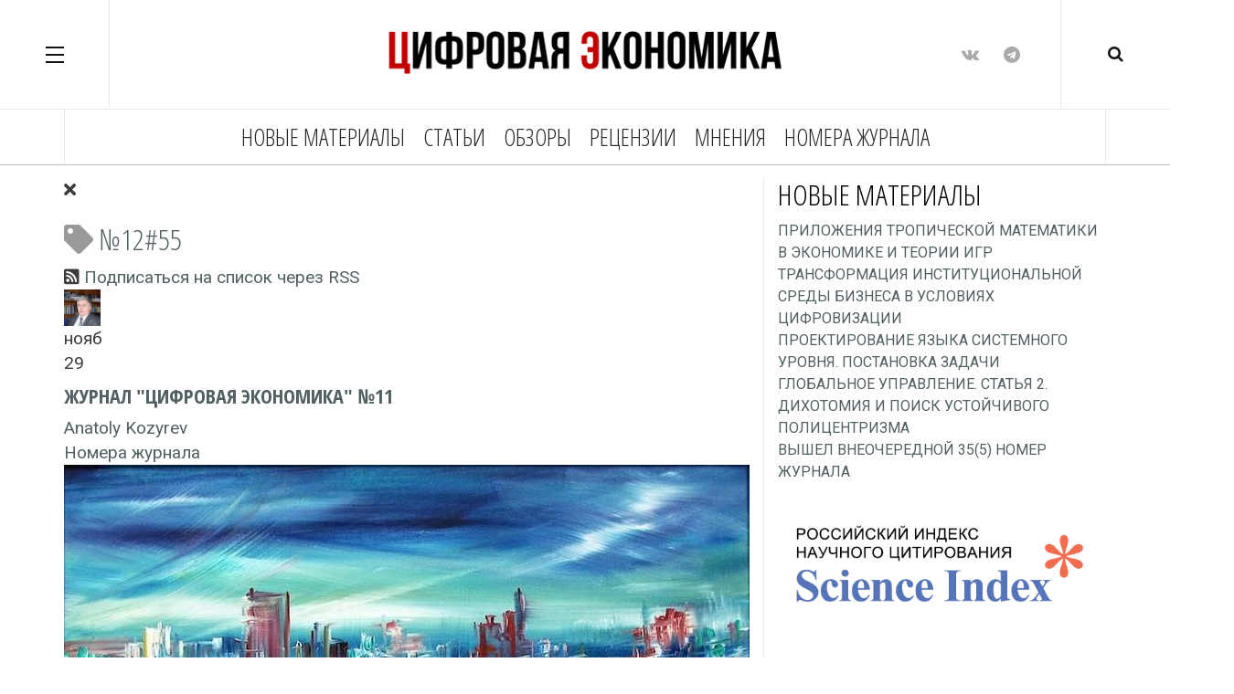

--- FILE ---
content_type: text/html; charset=utf-8
request_url: http://www.digital-economy.ru/temy/12-55
body_size: 11865
content:

<!DOCTYPE html>
<html lang="ru-ru" dir="ltr"
	  class='com_easyblog view-tags layout-tag itemid-356 j31'>
<head>
<meta name="generator" content="WordPress.com"/>
<link href="https://fonts.googleapis.com/css?family=Roboto:100,100i,300,300i,400,400i,500,500i,700,700i" rel="stylesheet">
<link href="https://fonts.googleapis.com/css?family=Open+Sans+Condensed:300,300i,700&subset=cyrillic,cyrillic-ext" rel="stylesheet">
<meta name="google-site-verification" content="AXbgbKn7Kto8IABGycR2o0NPW9OmHK50R_jkBvGk91U" />

<meta name="yandex-verification" content="bc783c8f6a3e0418" />
<meta name="zen-verification" content="UacD55Z5qEoYp788xTTYgdXYWt32FFSHibjfKtjyGEJ2RibqVOWDCc9l5taHKKiP" />
	<base href="http://www.digital-economy.ru/temy/12-55" />
	<meta http-equiv="content-type" content="text/html; charset=utf-8" />
	<meta name="keywords" content="ВАК, Цифровая экономика, Программа цифровая экономика, Сквозные технологии цифровой экономики,  Россия превращается в великую ИТ-державу, ТПФИ, торгово-промышленно-финансовый интернет, цифровой двойник, GTS, Международный союз ТПФИ, цифровая трансформация, интернет объектов, большие данные, big data" />
	<meta name="avtor" content="Чесноков Андрей" />
	<meta name="Главный редактор" content="Козырев Анатолий" />
	<meta name="description" content="№12#55 - Цифровая экономика - Научные статьи &quot;Цифровая экономика&quot; ВАК" />
	<title>№12#55 - Цифровая экономика</title>
	<link href="http://digital-economy.ru/temy/12-55" rel="canonical" />
	<link href="/templates/ja_magz_ii/favicon.ico" rel="shortcut icon" type="image/vnd.microsoft.icon" />
	<link href="/t3-assets/css/css-0f45a-91618.css" rel="stylesheet" type="text/css" media="all" />
	<link href="/t3-assets/css/css-db945-91618.css" rel="stylesheet" type="text/css" media="all" />
	<link href="/t3-assets/css/css-9e6b4-91618.css" rel="stylesheet" type="text/css" media="all" />
	<link href="//fonts.googleapis.com/css?family=PT+Serif:400,700" rel="stylesheet" type="text/css" />
	<link href="/t3-assets/css/css-81256-91618.css" rel="stylesheet" type="text/css" media="all" />
	<link href="/media/foundry/css/foundry.min.css?8fa4dfb774b04a24b1ef56f51033d1cb=1" rel="stylesheet" type="text/css" />
	<link href="/media/foundry/css/vendor/fontawesome/css/all.min.css?8fa4dfb774b04a24b1ef56f51033d1cb=1" rel="stylesheet" type="text/css" />
	<link href="/components/com_easyblog/themes/origami/styles/style-6.0.10.min.css" rel="stylesheet" type="text/css" />
	<link href="/media/foundry/css/utilities.min.css?8fa4dfb774b04a24b1ef56f51033d1cb=1" rel="stylesheet" type="text/css" />
	<link href="/templates/ja_magz_ii/html/com_easyblog/styles/custom.css" rel="stylesheet" type="text/css" />
	<style type="text/css">
#scrollToTop {
	cursor: pointer;
	font-size: 0.9em;
	position: fixed;
	text-align: center;
	z-index: 9999;
	-webkit-transition: background-color 0.2s ease-in-out;
	-moz-transition: background-color 0.2s ease-in-out;
	-ms-transition: background-color 0.2s ease-in-out;
	-o-transition: background-color 0.2s ease-in-out;
	transition: background-color 0.2s ease-in-out;

	background: #787673;
	color: #ffffff;
	border-radius: 3px;
	padding-left: 12px;
	padding-right: 12px;
	padding-top: 12px;
	padding-bottom: 12px;
	right: 20px; bottom: 40px;
}

#scrollToTop:hover {
	background: #d1263f;
	color: #ffffff;
}

#scrollToTop > img {
	display: block;
	margin: 0 auto;
}
	</style>
	<script type="application/json" class="joomla-script-options new">{"csrf.token":"93e683c455b8603ea59751b8c94eaaa4","system.paths":{"root":"","base":""},"fd.options":{"rootUrl":"http:\/\/www.digital-economy.ru","environment":"production","version":"1.1.17","token":"93e683c455b8603ea59751b8c94eaaa4","scriptVersion":"8fa4dfb774b04a24b1ef56f51033d1cb=1","scriptVersioning":true,"isMobile":false}}</script>
	<script src="/t3-assets/js/js-f8e0a-91634.js" type="text/javascript"></script>
	<script src="/media/foundry/scripts/core.min.js?8fa4dfb774b04a24b1ef56f51033d1cb=1" type="text/javascript"></script>
	<script src="/t3-assets/js/js-ba0be-91631.js" type="text/javascript"></script>
	<script type="text/javascript">
jQuery(document).ready(function() {
	jQuery(document.body).SLScrollToTop({
		'image':		'',
		'text':			'Вверх',
		'title':		'',
		'className':	'scrollToTop',
		'duration':		500
	});
});
	</script>
	<!--googleoff: index-->
<script type="text/javascript">
window.ezb = window.eb = {
	"environment": "production",
	"rootUrl": "http://www.digital-economy.ru",
	"ajaxUrl": "http://www.digital-economy.ru/?option=com_easyblog&lang=&Itemid=356",
	"token": "93e683c455b8603ea59751b8c94eaaa4",
	"mobile": false,
	"ios": false,
	"locale": "ru-RU",
	"momentLang": "ru",
	"direction": "ltr",
	"appearance": "light",
	"version": "360c66eb232f5aa1d0b7738efb1c518b",
	"scriptVersioning": true
};
</script>
<!--googleon: index-->
	<script src="/media/com_easyblog/scripts/site-6.0.10-basic.min.js"></script>
	<style type="text/css">#eb .eb-header .eb-toolbar,#eb .eb-toolbar__search { background-color:#ffffff;}#eb .eb-header .eb-toolbar,#eb .eb-toolbar__item--search,#eb .eb-toolbar__search .o-select-group .form-control {border-color:#ffffff; }#eb .eb-toolbar__search-close-btn > a,#eb .eb-toolbar__search-close-btn > a:hover,#eb .eb-toolbar__search-close-btn > a:focus,#eb .eb-toolbar__search-close-btn > a:active,#eb .eb-header .eb-toolbar .eb-toolbar__search-input,#eb .eb-header .eb-toolbar .o-nav__item .eb-toolbar__link,#eb .eb-toolbar__search .o-select-group .form-control,#eb .eb-toolbar .btn-search-submit { color:#6b6868 !important; }#eb .eb-toolbar__search .o-select-group__drop {color:#6b6868;}#eb .eb-toolbar__search .o-select-group,#eb .eb-header .eb-toolbar .o-nav__item.is-active .eb-toolbar__link,#eb .eb-header .eb-toolbar .o-nav__item .eb-toolbar__link:hover,#eb .eb-header .eb-toolbar .o-nav__item .eb-toolbar__link:focus,#eb .eb-header .eb-toolbar .o-nav__item .eb-toolbar__link:active { background-color:#ebebeb; }#eb .eb-toolbar__link.has-composer,#eb .eb-toolbar .btn-search-submit {background-color:#96c6fa !important; }#eb .eb-reading-progress {background:#f5f5f5 !important;color:#57b4fc !important;}#eb .eb-reading-progress::-webkit-progress-bar {background:#f5f5f5 !important;}#eb .eb-reading-progress__container {background-color:#f5f5f5 !important;}#eb .eb-reading-progress::-moz-progress-bar {background:#57b4fc !important;}#eb .eb-reading-progress::-webkit-progress-value {background:#57b4fc !important;}#eb .eb-reading-progress__bar {background:#57b4fc !important;}</style>

	
<!-- META FOR IOS & HANDHELD -->
	<meta name="viewport" content="width=device-width, initial-scale=1.0, maximum-scale=1.0, user-scalable=no"/>
	<style type="text/stylesheet">
		@-webkit-viewport   { width: device-width; }
		@-moz-viewport      { width: device-width; }
		@-ms-viewport       { width: device-width; }
		@-o-viewport        { width: device-width; }
		@viewport           { width: device-width; }
	</style>
	<script type="text/javascript">
		//<![CDATA[
		if (navigator.userAgent.match(/IEMobile\/10\.0/)) {
			var msViewportStyle = document.createElement("style");
			msViewportStyle.appendChild(
				document.createTextNode("@-ms-viewport{width:auto!important}")
			);
			document.getElementsByTagName("head")[0].appendChild(msViewportStyle);
		}
		//]]>
	</script>
<meta name="HandheldFriendly" content="true"/>
<meta name="apple-mobile-web-app-capable" content="YES"/>
<!-- //META FOR IOS & HANDHELD -->




<!-- Le HTML5 shim and media query for IE8 support -->
<!--[if lt IE 9]>
<script src="//html5shim.googlecode.com/svn/trunk/html5.js"></script>
<script type="text/javascript" src="/plugins/system/t3/base-bs3/js/respond.min.js"></script>
<![endif]-->

<!-- You can add Google Analytics here or use T3 Injection feature -->

  </head>

<body class="">
<!-- Yandex.Metrika counter -->
<script type="text/javascript" >
   (function(m,e,t,r,i,k,a){m[i]=m[i]||function(){(m[i].a=m[i].a||[]).push(arguments)};
   m[i].l=1*new Date();
   for (var j = 0; j < document.scripts.length; j++) {if (document.scripts[j].src === r) { return; }}
   k=e.createElement(t),a=e.getElementsByTagName(t)[0],k.async=1,k.src=r,a.parentNode.insertBefore(k,a)})
   (window, document, "script", "https://mc.yandex.ru/metrika/tag.js", "ym");

   ym(45170088, "init", {
        clickmap:true,
        trackLinks:true,
        accurateTrackBounce:true
   });
</script>
<noscript><div><img src="https://mc.yandex.ru/watch/45170088" style="position:absolute; left:-9999px;" alt="" /></div></noscript>
<!-- /Yandex.Metrika counter -->

<div class="t3-wrapper search-close"> <!-- Need this wrapper for off-canvas menu. Remove if you don't use of-canvas -->

  
<!-- HEADER -->
<header id="t3-header" class="t3-header wrap">
	<div class="container">
		<div class="row">
							
<button class="btn btn-primary off-canvas-toggle " type="button" data-pos="left" data-nav="#t3-off-canvas" data-effect="off-canvas-effect-1">
  <span class="patty"></span><span class="element-invisible">Off Canvas</span>
</button>

<!-- OFF-CANVAS SIDEBAR -->
<div id="t3-off-canvas" class="t3-off-canvas ">
  <div class="t3-off-canvas-body">
    <div class="t3-module module " id="Mod213"><div class="module-inner"><h3 class="module-title "><span>Рубрики</span></h3><div class="module-ct"><ul class="nav nav-pills nav-stacked menu">
<li class="item-970"><a href="/novye-materialy" class="">Новые материалы</a></li><li class="item-249"><a href="/stati" class="">Статьи</a></li><li class="item-250"><a href="/obzory" class="">Обзоры</a></li><li class="item-252"><a href="/retsenzii" class="">Рецензии</a></li><li class="item-253"><a href="/mneniya" class="">Мнения</a></li><li class="item-1794"><a href="/nomera-zhurnala" class="">НОМЕРА ЖУРНАЛА</a></li></ul>
</div></div></div><div class="t3-module module " id="Mod100"><div class="module-inner"><h3 class="module-title "><span>_____</span></h3><div class="module-ct"><ul class="nav nav-pills nav-stacked menu">
<li class="item-354"><a href="/o-zhurnale" class="">О журнале</a></li><li class="item-353"><a href="/avtory" class="">Авторы</a></li><li class="item-199"><a href="/vkhod" class="">Вход</a></li></ul>
</div></div></div>
  </div>
</div>
<!-- //OFF-CANVAS SIDEBAR -->


							
			<!-- LOGO -->
			<div class="col-xs-12 col-md-4 logo">
				<div class="logo-image logo-control">
					<a href="/" title="Цифровая экономика">
																				<img class="logo-img" src="/images/joomlart/logo/RK.png" alt="Цифровая экономика" />
																																	<img class="logo-img-sm" src="/images/joomlart/logo/RKS.png" alt="Цифровая экономика" />
																			<span>Цифровая экономика</span>
					</a>
					<small class="site-slogan">журнал</small>
				</div>
			</div>
			<!-- //LOGO -->

							<div class="headright">
											<!-- HEAD SEARCH -->
						<div class="head-search ">
							<i class="fa fa-search"></i>
							<div id="eb" class="eb-mod eb-mod-search mod-easyblogsearch search-full">
	<form name="search-blogs" action="/temy" method="post">
		<div class="input-group">
			<input type="text" name="query" id="search-blogs" class="form-control" placeholder="Поиск материалов" />
			<span class="input-group-btn">
				<button class="btn btn-default">Поиск</button>
			</span>
		</div>

		
		<input type="hidden" name="option" value="com_easyblog" />
<input type="hidden" name="93e683c455b8603ea59751b8c94eaaa4" value="1" />

<input type="hidden" name="task" value="search.query" data-fd-table-task="easyblog" />
<input type="hidden" name="boxchecked" value="0" data-fd-table-checked="easyblog"  />


	</form>
</div>

						</div>
						<!-- //HEAD SEARCH -->
										
										
											<!-- HEAD SOCIAL -->
						<div class="head-social ">
							

<div class="custom hidden-xs"  >
	<ul class="social-list">
<li><a class="facebook" title="В контакте" href="https://vk.com/digitaleconomy_mag"><i class="fa fa-vk"></i></a></li>
<li><a class="facebook" title="Телеграм" href="https://t.me/+0shfuo4cdeAyYWRi"><i class="fa fa-telegram "></i></a></li>
</ul>

</div>

						</div>
						<!-- //HEAD SOCIAL -->
									</div>
			
		</div>
	</div>
</header>
<!-- //HEADER -->

  
<!-- MAIN NAVIGATION -->
<nav id="t3-mainnav" class="wrap navbar navbar-default t3-mainnav">
	<div class="container">

		<!-- Brand and toggle get grouped for better mobile display -->
		<div class="navbar-header">
		
			
		</div>

		
		<div class="t3-navbar navbar-collapse collapse">
					<ul class="nav navbar-nav">
			<li class="item-970">				<a href="/novye-materialy" >Новые материалы</a>
				</li><li class="item-249">				<a href="/stati" >Статьи</a>
				</li><li class="item-250">				<a href="/obzory" >Обзоры</a>
				</li><li class="item-252">				<a href="/retsenzii" >Рецензии</a>
				</li><li class="item-253">				<a href="/mneniya" >Мнения</a>
				</li><li class="item-1794">				<a href="/nomera-zhurnala" >НОМЕРА ЖУРНАЛА</a>
				</li>		</ul>
	
		</div>

	</div>
</nav>
<!-- //MAIN NAVIGATION -->

<script>
	(function ($){
		var maps = [];
		$(maps).each (function (){
			$('li[data-id="' + this['id'] + '"]').addClass (this['class']);
		});
	})(jQuery);
</script>
<!-- //MAIN NAVIGATION -->

  

  
  


  
<div id="t3-mainbody" class="container t3-mainbody">
	<div class="row equal-height">

		<!-- MAIN CONTENT -->
		<div id="t3-content" class="t3-content col col-xs-12 col-sm-8">
						<div id="system-message-container">
	</div>

						<div id="eb" class="eb-component eb-origami eb-view-tags eb-layout-tag 			si-theme--light
												 is-desktop								">
	<div class="eb-container" data-eb-container>

		<div class="eb-container__main">
			<div class="eb-content">
				
								<div class="eb-headers">
					
									</div>
				
				
									<div class="eb-template" data-name="site/layout/image/popup">
	<div id="eb" class="eb-image-popup">
		<div class="eb-image-popup-header">
			<div class="eb-image-popup-close-button"><i class="fdi fa fa-times"></i></div>
		</div>
		<div class="eb-image-popup-container"></div>
		<div class="eb-image-popup-footer">
			<div class="eb-image-popup-thumbs"></div>
		</div>
		<div class="eb-loader-o size-lg"></div>
	</div>
</div>
<div class="eb-template" data-name="site/layout/image/popup/thumb">
	<div class="eb-image-popup-thumb"><div></div></div>
</div>
					<div class="eb-template" data-name="site/layout/image/container">
	<div class="eb-image">
		<div class="eb-image-figure">
			<a class="eb-image-viewport"></a>
		</div>
		<div class="eb-image-caption"><span></span></div>
	</div>
</div>
				
					<div class="eb-tag">
		<div class="eb-tag-head">
		<h2 class="eb-tag-name reset-heading">
			<a href="/temy/12-55">
				<span class="col-cell">
					<i class="fdi fa fa-tag text-muted"></i>
				</span>
				<span class="col-cell">№12#55</span>
			</a>
		</h2>
	</div>
	
		<div class="eb-tag-bio">
		<span class="eb-tag-rss">
			<i class="fdi fa fa-rss-square"></i>
			<a href="/temy/12-55?format=feed&type=rss" title="Подписаться на список через RSS" class="link-rss" target="_blank">
				Подписаться на список через RSS			</a>
		</span>
	</div>
	</div>

<div data-blog-listings>
	
	
	<div class="eb-post-listing
		is-row								has-divider				"
		data-blog-posts
	>
		
										<!-- Determine if post custom fields should appear or not in tag listings -->
													
				<div class="eb-post-listing__item" data-blog-posts-item data-id="706" data-eb-posts-section data-url="">
	<div class="eb-post">
		<div class="eb-post-side">
						<div class="eb-post-avatar">
				<div class="o-avatar  " >
	<div class="o-avatar__mobile"></div>

		<a class="o-avatar__content" 
		href="/avtory/kozyrevant-mail-ru"
			>
					<img src="http://www.digital-economy.ru/images/easyblog_avatar/61_75b8ac3cc25d4fd2752fa190e56f8736_square.jpg" 
			alt="Anatoly Kozyrev"
			width="40"
			height="40"

			
					/>
		
				</a>
	</div>			</div>
			
			<div>
				<div class="eb-post-calendar" content="29.11.2020">
					<div class="eb-post-calendar-m">
						нояб					</div>
					<div class="eb-post-calendar-d">
						29					</div>
				</div>
			</div>

			
					</div>

		<div class="eb-post-content">
			<div class="eb-post-head">
				
									<h2 class="eb-post-title reset-heading ">
	<a href="/arkhiv-zhurnala/vyshel-tretij-v-etom-godu-nomer-zhurnala-tse" class="text-inherit">ЖУРНАЛ "ЦИФРОВАЯ ЭКОНОМИКА" №11</a>
</h2>
				
									<div class="eb-post-meta text-muted">
		<div>
		<div class="eb-post-author">
	
	<span>
		<a href="/avtory/kozyrevant-mail-ru" rel="author">Anatoly Kozyrev</a>
	</span>
</div>
	</div>
	
		<div>
		<div class="eb-post-category comma-seperator">
	
		<span>
		<a href="/arkhiv-zhurnala">Номера журнала</a>
	</span>
	</div>	</div>
	
	</div>							</div>

							<div class="eb-post-body type-standard" data-blog-post-content>
			<div class="eb-post-thumb is-full">
			<a
			href="/arkhiv-zhurnala/vyshel-tretij-v-etom-godu-nomer-zhurnala-tse"
			class="eb-post-image"
			title="Untitled-1985---Konrad-Zuse---WikiArt.org"
			caption=""
			style="
								width: 100%;
								"
		>
												<img src="http://www.digital-economy.ru/images/easyblog_articles/706/b2ap3_large_Untitled-1985---Konrad-Zuse---WikiArt.org.jpg" alt="Untitled-1985---Konrad-Zuse---WikiArt.org" />
							
					</a>
	</div>
	
	<p>Дорогие читатели, перед вами – третий в 2020 году выпуск журнала «Цифровая экономика», предварительно запланированный к выходу во время проведения X Международной научно-практической конференции имени А.И. Китова "Информационные технологии и математи...</p></div>


				
				
				<div class="eb-post-actions text-muted">
		<div class="col-cell">
		<div class="eb-post-rating">
	<div class="eb-rating">
		<form id="blog-706-ratings-form"
	class="eb-rating-form"
	data-id="706"
	data-type="entry"
	data-rating-form
>
	<div class="flex items-center gap-xs flex-wrap" data-fd-rating-wrapper>
	<div class="flex-shrink-0">
		<div class="fd-rating"
			data-fd-rating
			data-read-only="0"
			data-extension="easyblog" 
			data-rtl="0"

			
					>
		</div>
	</div>
	<div class="flex-grow-1 min-w-0">

		<div class="text-xs">
				
				
					</div>
	
			
				<input type="hidden" name="ratings" data-fd-rating-input />
			</div>
</div>
	<div class="col-cell eb-rating-voters">
				<a class="eb-rating-link" href="javascript:void(0);" data-rating-voters>
		
			<b class="eb-ratings-value" title="0 голоса/ов" data-rating-value>
				<span data-rating-total>0</span>

				<b><i class="fdi fa fa-check"></i></b>
			</b>

				</a>
			</div>
</form>	</div>
</div>
	</div>
	
		<div class="col-cell">
		<span class="eb-post-hits">
		<i class="fdi fa fa-eye"></i>&nbsp;
	
	5611 просмотров</span>	</div>
	
		<div class="col-cell">
		<span class="eb-post-comments">
			<i class="fdi fa fa-comments"></i>
	
	<span>
					<a href="/arkhiv-zhurnala/vyshel-tretij-v-etom-godu-nomer-zhurnala-tse#comments">
				0 комментариев			</a>
			</span>
</span>	</div>
	</div>
									<div class="eb-tags cell-top type-1">
	<div class="col-cell cell-label">Темы:</div>
	<div class="col-cell cell-tags">
				<span>
			<a href="/temy/12-5">№12#5</a>
		</span>
				<span>
			<a href="/temy/12-15">№12#15</a>
		</span>
				<span>
			<a href="/temy/12-27">№12#27</a>
		</span>
				<span>
			<a href="/temy/12-36">№12#36</a>
		</span>
				<span>
			<a href="/temy/12-41">№12#41</a>
		</span>
				<span>
			<a href="/temy/12-55">№12#55</a>
		</span>
				<span>
			<a href="/temy/12-60">№12#60</a>
		</span>
				<span>
			<a href="/temy/12-73">№12#73</a>
		</span>
				<span>
			<a href="/temy/12-88">№12#88</a>
		</span>
				<span>
			<a href="/temy/12-91">№12#91</a>
		</span>
			</div>
</div>
				
				
									<div class="eb-shares eb-shares--without-name eb-shares--without-counter mt-20" data-eb-bookmarks>
			<a href="javascript:void(0);" class="btn btn-eb-vk   " data-bookmarks-button data-url="https://vk.com/share.php?url=http%3A%2F%2Fwww.digital-economy.ru%2Farkhiv-zhurnala%2Fvyshel-tretij-v-etom-godu-nomer-zhurnala-tse">

		<i class="fdi fab fa-vk"></i>
	
	
	</a>
	</div>
							
					</div>

		<script type="application/ld+json">
{
	"@context": "http://schema.org",
	"mainEntityOfPage": "http://www.digital-economy.ru/arkhiv-zhurnala/vyshel-tretij-v-etom-godu-nomer-zhurnala-tse",
	"@type": "BlogPosting",
	"headline": "ЖУРНАЛ &quot;ЦИФРОВАЯ ЭКОНОМИКА&quot; №11",
	"image": "http://www.digital-economy.ru/images/easyblog_articles/706/b2ap3_large_Untitled-1985---Konrad-Zuse---WikiArt.org.jpg",
	"editor": "Anatoly Kozyrev",
	"genre": "Номера журнала",
	"publisher": {
		"@type": "Organization",
		"name": "Цифровая экономика",
		"logo": {"@type":"ImageObject","url":"http:\/\/www.digital-economy.ru\/images\/easyblog_override\/schema\/logo.png","width":181,"height":183}	},
	"datePublished": "2020-11-29",
	"dateCreated": "2020-11-29",
	"dateModified": "2020-12-19",
	"description": "Научные статьи "Цифровая экономика" ВАК",
	"author": {
		"@type": "Person",
		"url": "http://www.digital-economy.ru/avtory/kozyrevant-mail-ru",
		"name": "Anatoly Kozyrev",
		"image": "http://www.digital-economy.ru/images/easyblog_avatar/61_75b8ac3cc25d4fd2752fa190e56f8736_square.jpg"
	}
}
</script>
	</div>
</div>
											<!-- Determine if post custom fields should appear or not in tag listings -->
													
				<div class="eb-post-listing__item" data-blog-posts-item data-id="699" >
	<div class="eb-post">
		<div class="eb-post-side">
						<div class="eb-post-avatar">
				<div class="o-avatar  " >
	<div class="o-avatar__mobile"></div>

		<a class="o-avatar__content" 
		href="/avtory/kozyrevant-mail-ru"
			>
					<img src="http://www.digital-economy.ru/images/easyblog_avatar/61_75b8ac3cc25d4fd2752fa190e56f8736_square.jpg" 
			alt="Anatoly Kozyrev"
			width="40"
			height="40"

			
					/>
		
				</a>
	</div>			</div>
			
			<div>
				<div class="eb-post-calendar" content="17.11.2020">
					<div class="eb-post-calendar-m">
						нояб					</div>
					<div class="eb-post-calendar-d">
						17					</div>
				</div>
			</div>

			
					</div>

		<div class="eb-post-content">
			<div class="eb-post-head">
				
									<h2 class="eb-post-title reset-heading ">
	<a href="/obzory/kompyuternyj-muzej-tsuze-zcom-v-khoj-ersverde-nash-partner" class="text-inherit">Компьютерный музей Цузе ZCOM в Хойерсверде – наш партнер</a>
</h2>
				
									<div class="eb-post-meta text-muted">
		<div>
		<div class="eb-post-author">
	
	<span>
		<a href="/avtory/kozyrevant-mail-ru" rel="author">Anatoly Kozyrev</a>
	</span>
</div>
	</div>
	
		<div>
		<div class="eb-post-category comma-seperator">
	
		<span>
		<a href="/obzory">Обзоры</a>
	</span>
	</div>	</div>
	
	</div>							</div>

							<div class="eb-post-body type-standard" data-blog-post-content>
			<div class="eb-post-thumb is-full">
			<a
			href="/obzory/kompyuternyj-muzej-tsuze-zcom-v-khoj-ersverde-nash-partner"
			class="eb-post-image"
			title="ABB_7_ZCOM_Experimentiertisch1"
			caption=""
			style="
								width: 100%;
								"
		>
												<img src="http://www.digital-economy.ru/images/easyblog_articles/699/b2ap3_large_ABB_7_ZCOM_Experimentiertisch1.JPG" alt="ABB_7_ZCOM_Experimentiertisch1" />
							
					</a>
	</div>
	
	<p>В городе&nbsp;&nbsp;Хойерсверде есть оригинальный музей, созданный энтузиастами, пожелавшими сохранить живую&nbsp;память о своем великом земляке&nbsp; Конраде Цузе&nbsp;- создателе первого в мире работающего программируемого компьютера. По нашей прос...</p></div>


				
				
				<div class="eb-post-actions text-muted">
		<div class="col-cell">
		<div class="eb-post-rating">
	<div class="eb-rating">
		<form id="blog-699-ratings-form"
	class="eb-rating-form"
	data-id="699"
	data-type="entry"
	data-rating-form
>
	<div class="flex items-center gap-xs flex-wrap" data-fd-rating-wrapper>
	<div class="flex-shrink-0">
		<div class="fd-rating"
			data-fd-rating
			data-read-only="0"
			data-extension="easyblog" 
			data-rtl="0"

			
			 data-score="5"		>
		</div>
	</div>
	<div class="flex-grow-1 min-w-0">

		<div class="text-xs">
				
				
					</div>
	
			
				<input type="hidden" name="ratings" data-fd-rating-input />
			</div>
</div>
	<div class="col-cell eb-rating-voters">
				<a class="eb-rating-link" href="javascript:void(0);" data-rating-voters>
		
			<b class="eb-ratings-value" title="1 голос" data-rating-value>
				<span data-rating-total>1</span>

				<b><i class="fdi fa fa-check"></i></b>
			</b>

				</a>
			</div>
</form>	</div>
</div>
	</div>
	
		<div class="col-cell">
		<span class="eb-post-hits">
		<i class="fdi fa fa-eye"></i>&nbsp;
	
	6715 просмотров</span>	</div>
	
		<div class="col-cell">
		<span class="eb-post-comments">
			<i class="fdi fa fa-comments"></i>
	
	<span>
					<a href="/obzory/kompyuternyj-muzej-tsuze-zcom-v-khoj-ersverde-nash-partner#comments">
				1 комментарий			</a>
			</span>
</span>	</div>
	</div>
									<div class="eb-tags cell-top type-1">
	<div class="col-cell cell-label">Темы:</div>
	<div class="col-cell cell-tags">
				<span>
			<a href="/temy/12-55">№12#55</a>
		</span>
			</div>
</div>
				
				
									<div class="eb-shares eb-shares--without-name eb-shares--without-counter mt-20" data-eb-bookmarks>
			<a href="javascript:void(0);" class="btn btn-eb-vk   " data-bookmarks-button data-url="https://vk.com/share.php?url=http%3A%2F%2Fwww.digital-economy.ru%2Fobzory%2Fkompyuternyj-muzej-tsuze-zcom-v-khoj-ersverde-nash-partner">

		<i class="fdi fab fa-vk"></i>
	
	
	</a>
	</div>
							
					</div>

		<script type="application/ld+json">
{
	"@context": "http://schema.org",
	"mainEntityOfPage": "http://www.digital-economy.ru/obzory/kompyuternyj-muzej-tsuze-zcom-v-khoj-ersverde-nash-partner",
	"@type": "BlogPosting",
	"headline": "Компьютерный музей Цузе ZCOM в Хойерсверде – наш партнер",
	"image": "http://www.digital-economy.ru/images/easyblog_articles/699/b2ap3_large_ABB_7_ZCOM_Experimentiertisch1.JPG",
	"editor": "Anatoly Kozyrev",
	"genre": "Обзоры",
	"publisher": {
		"@type": "Organization",
		"name": "Цифровая экономика",
		"logo": {"@type":"ImageObject","url":"http:\/\/www.digital-economy.ru\/images\/easyblog_override\/schema\/logo.png","width":181,"height":183}	},
	"datePublished": "2020-11-17",
	"dateCreated": "2020-11-17",
	"dateModified": "2020-12-03",
	"description": "Научные статьи "Цифровая экономика" ВАК",
	"author": {
		"@type": "Person",
		"url": "http://www.digital-economy.ru/avtory/kozyrevant-mail-ru",
		"name": "Anatoly Kozyrev",
		"image": "http://www.digital-economy.ru/images/easyblog_avatar/61_75b8ac3cc25d4fd2752fa190e56f8736_square.jpg"
	}
}
</script>
	</div>
</div>
										</div>

	
	</div>

	
	<div id="fd">
<div class="o-pagination-wrapper px-xs py-2xs flex items-center justify-center mb-sm mt-sm" 
	data-fd-pagination 
	data-fd-extension="easyblog"
>
	<div class="o-pagination">
		<div class="relative z-0 inline-flex">
			<a
	class="o-pagination__btn rounded-l-md px-xs text-gray-300 hover:text-gray-300 cursor-not-allowed"
	href="javascript:void(0);"
	data-fd-pagination-link
	data-fd-pagination-link-limitstart="0"
			data-fd-pagination-link-disabled

					aria-disabled="true"
			
	
	>
			<i aria-hidden="true" class="fdi fa fa-fw fa-angle-double-left"></i>
		<span class="sr-only">First Page</span>
	</a>
	
			<a
	class="o-pagination__btn -ml-px px-xs text-gray-300 hover:text-gray-300 cursor-not-allowed"
	href="javascript:void(0);"
	data-fd-pagination-link
	data-fd-pagination-link-limitstart="0"
			data-fd-pagination-link-disabled

					aria-disabled="true"
			
	
	>
			<i aria-hidden="true" class="fdi fa fa-fw fa-angle-left"></i>
		<span class="sr-only">Previous Page</span>
	</a>
	
	
		
		<a
	class="o-pagination__btn -ml-px px-sm text-gray-500 hover:text-gray-500 cursor-not-allowed bg-gray-100"
	href="javascript:void(0);"
	data-fd-pagination-link
	data-fd-pagination-link-limitstart="0"
			data-fd-pagination-link-disabled

			
			aria-current="page"
	
			aria-label="Page 1"
	>
			<span>1</span>
	</a>
	
			<a
	class="o-pagination__btn -ml-px px-xs text-gray-300 hover:text-gray-300 cursor-not-allowed"
	href="javascript:void(0);"
	data-fd-pagination-link
	data-fd-pagination-link-limitstart="0"
			data-fd-pagination-link-disabled

					aria-disabled="true"
			
	
	>
			<i aria-hidden="true" class="fdi fa fa-fw fa-angle-right"></i>
		<span class="sr-only">Next Page</span>
	</a>
	
			<a
	class="o-pagination__btn -ml-px rounded-r-md px-xs text-gray-300 hover:text-gray-300 cursor-not-allowed"
	href="javascript:void(0);"
	data-fd-pagination-link
	data-fd-pagination-link-limitstart="0"
			data-fd-pagination-link-disabled

					aria-disabled="true"
			
	
	>
			<i aria-hidden="true" class="fdi fa fa-fw fa-angle-double-right"></i>
		<span class="sr-only">Last Page</span>
	</a>
	</div>
			</div>
</div>
</div>

	
								<div>
					<script type="text/javascript">EasyBlog.require()
.script('site/bookmarks')
.done(function($) {
	$('[data-eb-bookmarks]').implement('EasyBlog.Controller.Site.Bookmarks');
});</script><script type="text/javascript">EasyBlog.require()
.script('site/bookmarks')
.done(function($) {
	$('[data-eb-bookmarks]').implement('EasyBlog.Controller.Site.Bookmarks');
});</script><script type="text/javascript">EasyBlog.require()
.script('site/posts/listings')
.done(function($) {
	$('[data-blog-listings]').implement(EasyBlog.Controller.Listings, {
		"ratings": true,
		"autoload": false,
		"gdpr_enabled": false,
		"dropcap": false,
		"columnStyle": "grid",
		"rowStyle": "row",
		"userId" : 0,
		"isPollsEnabled": true	});
});
</script>				</div>
				
				
			</div>
		</div>
	</div>

	<div class="t-hidden" data-fd-tooltip-wrapper>
	<div id="fd" data-fd-tooltip-block data-appearance="light">
		<div class="light si-theme-foundry">
			<div class="o-tooltip" data-fd-tooltip-message></div>
		</div>
	</div>
</div></div>

		</div>
		<!-- //MAIN CONTENT -->

		<!-- SIDEBAR RIGHT -->
		<div class="t3-sidebar t3-sidebar-right col col-xs-12 col-sm-4">
			<div class="t3-module module " id="Mod433"><div class="module-inner"><h3 class="module-title "><span>Новые материалы</span></h3><div class="module-ct"><div id="eb" class="eb-mod mod_easybloglatestblogs" data-eb-module-latest>

		<div class="eb-mod ">
		
					<div class="mod-item">
	<div class="eb-mod-head mod-table align-middle">
	
	
	<div class="mod-cell">
		
			</div>
</div>
	


	
	<div class="eb-mod-title">
		<a href="/obzory/приложения-тропической-математики-в-экономике-и-теории-игр" class="eb-mod-media-title" title="Приложения тропической математики в экономике и теории игр">Приложения тропической математики в экономике и теории игр</a>
	</div>




	
</div>					<div class="mod-item">
	<div class="eb-mod-head mod-table align-middle">
	
	
	<div class="mod-cell">
		
			</div>
</div>
	


	
	<div class="eb-mod-title">
		<a href="/stati/трансформация-институциональной-среды-бизнеса-в-условиях-цифровизации" class="eb-mod-media-title" title="Трансформация институциональной среды бизнеса в условиях цифровизации">Трансформация институциональной среды бизнеса в условиях цифровизации</a>
	</div>




	
</div>					<div class="mod-item">
	<div class="eb-mod-head mod-table align-middle">
	
	
	<div class="mod-cell">
		
			</div>
</div>
	


	
	<div class="eb-mod-title">
		<a href="/retsenzii/проектирование-языка-системного-уровня-постановка-задачи" class="eb-mod-media-title" title="Проектирование языка системного уровня. Постановка задачи">Проектирование языка системного уровня. Постановка задачи</a>
	</div>




	
</div>					<div class="mod-item">
	<div class="eb-mod-head mod-table align-middle">
	
	
	<div class="mod-cell">
		
			</div>
</div>
	


	
	<div class="eb-mod-title">
		<a href="/mneniya/глобальное-управление-статья-2-дихотомия-и-поиск-устойчивого-полицентризма" class="eb-mod-media-title" title="Глобальное управление. Статья 2. Дихотомия и поиск устойчивого полицентризма">Глобальное управление. Статья 2. Дихотомия и поиск устойчивого полицентризма</a>
	</div>




	
</div>					<div class="mod-item">
	<div class="eb-mod-head mod-table align-middle">
	
	
	<div class="mod-cell">
		
			</div>
</div>
	


	
	<div class="eb-mod-title">
		<a href="/arkhiv-zhurnala/вышел-внеочередной-35-5-номер-журнала" class="eb-mod-media-title" title="Вышел внеочередной 35(5) номер журнала">Вышел внеочередной 35(5) номер журнала</a>
	</div>




	
</div>			</div>
	
	</div>

<script type="text/javascript">
EasyBlog.require()
.script('site/vendors/ratings')
.done(function($) {
	$('[data-eb-module-latest] [data-rating-form]').implement(EasyBlog.Controller.Ratings);
});
</script>
</div></div></div><div class="t3-module module " id="Mod222"><div class="module-inner"><div class="module-ct">

<div class="custom"  >
	<p><a href="https://elibrary.ru/title_about_new.asp?id=69280" target="_blank" rel="noopener noreferrer"><img style="display: block; margin-left: auto; margin-right: auto;" src="/images/banners/scienceindex_logo2.jpg" width="90%" /></a></p></div>
</div></div></div><div class="t3-module module " id="Mod358"><div class="module-inner"><div class="module-ct">

<div class="custom"  >
	<p><a href="/mneniya/журнал-цифровая-экономика-включён-в-перечень-вак"><img src="/images/banners/vac.jpg" width="100%" /></a></p></div>
</div></div></div><div class="t3-module module " id="Mod448"><div class="module-inner"><div class="module-ct">

<div class="custom"  >
	<p><a href="https://ontonet.org/ofitsialnye-stranitsy/zhurnal-tsifrovaya-ekonomika" target="_blank" rel="noopener noreferrer"><img src="/images/banners/Main_Logo_Black.png" width="85%" /></a></p></div>
</div></div></div><div class="t3-module module " id="Mod428"><div class="module-inner"><h3 class="module-title "><span>Тэги </span></h3><div class="module-ct"><div id="eb" class="eb-mod mod-easyblogtagcloud" data-eb-module-tagcloud>
                      <a style="font-size: 10px;" class="tag-cloud" href="/temy/programmnoe-obespechenie">программное обеспечение</a>
                  <a style="font-size: 30px;" class="tag-cloud" href="/temy/iskusstvennyj-intellekt">искусственный интеллект</a>
                  <a style="font-size: 18px;" class="tag-cloud" href="/temy/tpfi">ТПФИ</a>
                  <a style="font-size: 12px;" class="tag-cloud" href="/temy/industriya-4-0">индустрия 4.0</a>
                  <a style="font-size: 25px;" class="tag-cloud" href="/temy/tsifrovaya-transformatsiya">цифровая трансформация</a>
                  <a style="font-size: 10px;" class="tag-cloud" href="/temy/matematicheskaya-model">математическая модель</a>
                  <a style="font-size: 15px;" class="tag-cloud" href="/temy/informatsionnye-tekhnologii">Информационные технологии</a>
                  <a style="font-size: 10px;" class="tag-cloud" href="/temy/umnyj-gorod">умный город</a>
                  <a style="font-size: 14px;" class="tag-cloud" href="/temy/kitov">Китов</a>
                  <a style="font-size: 10px;" class="tag-cloud" href="/temy/tsifrovoe-prostranstvo">цифровое пространство</a>
                  <a style="font-size: 15px;" class="tag-cloud" href="/temy/tsifrovye-platformy">цифровые платформы</a>
                  <a style="font-size: 24px;" class="tag-cloud" href="/temy/internet-ob-ektov">Интернет объектов</a>
                  <a style="font-size: 10px;" class="tag-cloud" href="/temy/intellektualnaya-sobstvennost">интеллектуальная собственность</a>
                  <a style="font-size: 27px;" class="tag-cloud" href="/temy/internet-lajt">Интернет Лайт</a>
                  <a style="font-size: 10px;" class="tag-cloud" href="/temy/glushkov">Глушков</a>
                  <a style="font-size: 12px;" class="tag-cloud" href="/temy/an2">АН2</a>
                  <a style="font-size: 11px;" class="tag-cloud" href="/temy/язык-программирования">язык программирования</a>
                  <a style="font-size: 10px;" class="tag-cloud" href="/temy/obrazovanie">образование</a>
                  <a style="font-size: 10px;" class="tag-cloud" href="/temy/informatsionnaya-bezopasnost">информационная безопасность</a>
                  <a style="font-size: 10px;" class="tag-cloud" href="/temy/tsifrovaya-platforma">цифровая платформа</a>
                  <a style="font-size: 13px;" class="tag-cloud" href="/temy/tsifrovoe-obshchestvo">цифровое общество</a>
                  <a style="font-size: 10px;" class="tag-cloud" href="/temy/2018-05-23-12-43-33">экономика связей</a>
                  <a style="font-size: 11px;" class="tag-cloud" href="/temy/нейронные-сети">Нейронные сети</a>
                  <a style="font-size: 10px;" class="tag-cloud" href="/temy/ustojchivoe-razvitie">устойчивое развитие</a>
                  <a style="font-size: 15px;" class="tag-cloud" href="/temy/bolshie-dannye">большие данные</a>
                  <a style="font-size: 10px;" class="tag-cloud" href="/temy/информационная-система">информационная система</a>
                  <a style="font-size: 10px;" class="tag-cloud" href="/temy/2018-05-29-16-13-05">цифровая страна</a>
                  <a style="font-size: 10px;" class="tag-cloud" href="/temy/chelovecheskij-kapital">человеческий капитал</a>
                  <a style="font-size: 10px;" class="tag-cloud" href="/temy/internet-svyazej">интернет связей</a>
                  <a style="font-size: 18px;" class="tag-cloud" href="/temy/2016-05-24-08-50-06">блокчейн</a>
            </div>

</div></div></div><div class="t3-module module " id="Mod408"><div class="module-inner"><div class="module-ct"><div id="eb" class="eb-mod mod-easyblogcalendar">
	<div class="eb-mod-cal" data-calendar-module-container>
	</div>

	<div style="display: none;" data-module-calendar-loader-template>
		<div class="eb-empty eb-calendar-loader" data-calender-loader>
			<i class="fdi fa fa-refresh fa-spin"></i> <span>Подождите минутку, пока генерируется календарь</span>
		</div>
	</div>
</div>
<script type="text/javascript">
EasyBlog.require()
.done(function($) {
	var loader = $('[data-module-calendar-loader-template]').detach().html();
	var container = $('[data-calendar-module-container]');

	// Append the loader initially
	container.html(loader);

	// When the page initially loads, render the calendar
	EasyBlog.ajax('site/views/calendar/render',{
	}).done(function(output) {
		container.html(output);
	});

	$(document).on('click.eb.calendar.next', '[data-calendar-next],[data-calendar-previous]', function() {

		// Append loader
		container.html(loader);

		// Get the timestamp
		var timestamp = $(this).data('timestamp');

		EasyBlog.ajax('site/views/calendar/render', {
			"timestamp": timestamp
		}).done(function(output) {
			$('[data-calendar-module-container]').html(output);
		});
	});
});
</script></div></div></div>
		</div>
		<!-- //SIDEBAR RIGHT -->

	</div>
</div> 



  <div id="t3-section" class="t3-section-wrap wrap">
  <div class="container">
	  </div>
</div>


  


  


  
<!-- FOOTER -->
<footer id="t3-footer" class="wrap t3-footer">
	<div class="container">
		<div class="footer-detail">
					<!-- FOOT NAVIGATION -->
				<!-- SPOTLIGHT -->
	<div class="t3-spotlight t3-footnav  row">
					<div class=" col-lg-4 col-md-4 col-sm-4 col-xs-6">
								<div class="t3-module module " id="Mod199"><div class="module-inner"><div class="module-ct">

<div class="custom"  >
	<p style="text-align: left;">ЦЭМИ РАН © 2017-2025<br /><span style="font-size: 8pt;">Сетевое издание «Цифровая экономика» зарегистрировано в Роскомнадзор 20 июля 2017 года, свидетельство о регистрации СМИ ЭЛ № ФС77 – 70455</span></p></div>
</div></div></div>
							</div>
					<div class=" col-lg-4 col-md-4 col-sm-4 col-xs-6">
								<div class="t3-module module " id="Mod200"><div class="module-inner"><div class="module-ct">

<div class="custom"  >
	<div class="caption" style="text-align: left;"><span style="color: #333333;"><a style="color: #333333;" href="/o-zhurnale">О ЖУРНАЛЕ</a></span></div>
<div class="caption" style="text-align: justify;"><span style="color: #333333; font-size: 8pt;">Публикации в журнале «Цифровая экономика» доступны в открытом доступе по <strong><a style="color: #333333;" href="https://creativecommons.org/licenses/by-nc-sa/4.0/legalcode.ru" target="_blank" rel="noopener noreferrer">международной лицензии Creative Commons</a></strong> «С указанием авторства - Некоммерческая - С сохранением условий» версии 4.0 Международная</span></div>
<p style="text-align: center;"><span style="color: #808080;"><img src="/images/issn.jpg" alt="" width="135" height="108" /></span></p>
<h1 style="text-align: center;"><span style="color: #808080;">16+</span></h1></div>
</div></div></div>
							</div>
					<div class=" col-lg-4 col-md-4 col-sm-4 col-xs-12">
								<div class="t3-module module " id="Mod346"><div class="module-inner"><div class="module-ct">

<div class="custom"  >
	<a class="facebook" title="В контакте" href="https://vk.com/digitaleconomy_mag">  <i class="fa fa-vk"></i></a>
<a class="facebook" title="Телеграм" href="https://t.me/+0shfuo4cdeAyYWRi"><i class="fa fa-telegram "></i></a>

</div>
</div></div></div><div class="t3-module module " id="Mod201"><div class="module-inner"><div class="module-ct">

<div class="custom"  >
	<p>Тел. +7 962 369 17 55 </br>
<a href="mailto:semeiz@live.ru" target="_blank" rel="noopener noreferrer" data-auth="NotApplicable">semeiz@live.ru</a></p></div>
</div></div></div>
							</div>
			</div>
<!-- SPOTLIGHT -->
			<!-- //FOOT NAVIGATION -->
		
		<section class="t3-copyright">
			<div class="row">
				<div class="col-md-12 copyright ">
					
				</div>
							</div>
		</section>
		</div>
	</div>
</footer>
<!-- //FOOTER -->

</div>

</body>

</html>

--- FILE ---
content_type: text/css
request_url: http://www.digital-economy.ru/t3-assets/css/css-db945-91618.css
body_size: 34921
content:


/*===============================
/templates/system/css/system.css
================================================================================*/
@import url(/media/system/css/system.css); .system-unpublished,tr.system-unpublished{background:#e8edf1;border-top:4px solid #c4d3df;border-bottom:4px solid #c4d3df}span.highlight{background-color:#FFFFCC;font-weight:bold;padding:1px 0}.img-fulltext-float-right{float:right;margin-left:10px;margin-bottom:10px}.img-fulltext-float-left{float:left;margin-right:10px;margin-bottom:10px}.img-fulltext-float-none{}.img-intro-float-right{float:right;margin-left:5px;margin-bottom:5px}.img-intro-float-left{float:left;margin-right:5px;margin-bottom:5px}.img-intro-float-none{}


/*===============================
/templates/ja_magz_ii/local/css/themes/d90/template.css
================================================================================*/
@media (max-width:1198px){.always-show .mega > .mega-dropdown-menu,.always-show .dropdown-menu{display:block !important;position:static}.open .dropdown-menu{display:block}}.t3-logo,.t3-logo-small{display:block;text-decoration:none;text-align:left;background-repeat:no-repeat;background-position:center}.t3-logo{width:182px;height:50px}.t3-logo-small{width:60px;height:30px}.t3-logo,.t3-logo-color{background-image:url("//static.joomlart.com/images/jat3v3-documents/logo-complete/t3logo-big-color.png")}.t3-logo-small,.t3-logo-small.t3-logo-color{background-image:url("//static.joomlart.com/images/jat3v3-documents/logo-complete/t3logo-small-color.png")}.t3-logo-dark{background-image:url("//static.joomlart.com/images/jat3v3-documents/logo-complete/t3logo-big-dark.png")}.t3-logo-small.t3-logo-dark{background-image:url("//static.joomlart.com/images/jat3v3-documents/logo-complete/t3logo-small-dark.png")}.t3-logo-light{background-image:url("//static.joomlart.com/images/jat3v3-documents/logo-complete/t3logo-big-light.png")}.t3-logo-small.t3-logo-light{background-image:url("//static.joomlart.com/images/jat3v3-documents/logo-complete/t3logo-small-light.png")}@media (max-width:1198px){.logo-control .logo-img-sm{display:block}.logo-control .logo-img{display:none}}@media (min-width:1199px){.logo-control .logo-img-sm{display:none}.logo-control .logo-img{display:block}}#community-wrap .collapse{position:relative;height:0;overflow:hidden;display:block}.body-data-holder:before{display:none;content:"grid-float-breakpoint:1199px screen-xs:480px screen-sm:768px screen-md:992px screen-lg:1200px"}input,button,select,textarea{font-family:inherit;font-size:inherit;line-height:inherit}a{color:#403232;text-decoration:none}a:hover,a:focus{color:#151010;text-decoration:none}a:focus{outline:5px auto -webkit-focus-ring-color;outline-offset:-2px;outline:none}img{vertical-align:middle}th,td{line-height:1.42857143;text-align:left;vertical-align:top}th{font-weight:bold}td,tr td{border-top:1px solid #dddddd}.cat-list-row0:hover,.cat-list-row1:hover{background:#f5f5f5}.cat-list-row1,tr.cat-list-row1 td{background:#f9f9f9}table.contentpane,table.tablelist,table.category,table.admintable,table.blog{width:100%}table.contentpaneopen{border:0}.star{color:#ffbb00}.red{color:#d61d00}hr{margin-top:22px;margin-bottom:22px;border:0;border-top:1px solid #eaeaea}.wrap{width:auto;clear:both}.center,.table td.center,.table th.center{text-align:center}.element-invisible{position:absolute;padding:0;margin:0;border:0;height:1px;width:1px;overflow:hidden}h1,h2,h3,h4,h5,h6,.h1,.h2,.h3,.h4,.h5,.h6{font-family:"Helvetica Neue",Helvetica,Arial,sans-serif;font-weight:700;line-height:1.1;color:#000000}h1 small,h2 small,h3 small,h4 small,h5 small,h6 small,.h1 small,.h2 small,.h3 small,.h4 small,.h5 small,.h6 small,h1 .small,h2 .small,h3 .small,h4 .small,h5 .small,h6 .small,.h1 .small,.h2 .small,.h3 .small,.h4 .small,.h5 .small,.h6 .small{font-weight:normal;line-height:1;color:#999999}h1,.h1,h2,.h2,h3,.h3{margin-top:22px;margin-bottom:11px}h1 small,.h1 small,h2 small,.h2 small,h3 small,.h3 small,h1 .small,.h1 .small,h2 .small,.h2 .small,h3 .small,.h3 .small{font-size:65%}h4,.h4,h5,.h5,h6,.h6{margin-top:11px;margin-bottom:11px}h4 small,.h4 small,h5 small,.h5 small,h6 small,.h6 small,h4 .small,.h4 .small,h5 .small,.h5 .small,h6 .small,.h6 .small{font-size:75%}h1,.h1{font-size:41px}h2,.h2{font-size:34px}h3,.h3{font-size:28px}h4,.h4{font-size:20px}h5,.h5{font-size:16px}h6,.h6{font-size:14px}p{margin:0 0 33px}.lead{margin-bottom:22px;font-size:18px;font-weight:200;line-height:1.4}@media (min-width:768px){.lead{font-size:24px}}small,.small{font-size:85%}cite{font-style:normal}.text-left{text-align:left}.text-right{text-align:right}.text-center{text-align:center}.text-justify{text-align:justify}.text-muted{color:#999999}.text-primary{color:#4a5557}a.text-primary:hover,a.text-primary:focus{color:#333a3b}.text-success{color:#468847}a.text-success:hover,a.text-success:focus{color:#356635}.text-info{color:#3a87ad}a.text-info:hover,a.text-info:focus{color:#2d6987}.text-warning{color:#c09853}a.text-warning:hover,a.text-warning:focus{color:#a47e3c}.text-danger{color:#b94a48}a.text-danger:hover,a.text-danger:focus{color:#953b39}.bg-primary{color:#fff;background-color:#4a5557}a.bg-primary:hover,a.bg-primary:focus{background-color:#333a3b}.bg-success{background-color:#dff0d8}a.bg-success:hover,a.bg-success:focus{background-color:#c1e2b3}.bg-info{background-color:#d9edf7}a.bg-info:hover,a.bg-info:focus{background-color:#afd9ee}.bg-warning{background-color:#fcf8e3}a.bg-warning:hover,a.bg-warning:focus{background-color:#f7ecb5}.bg-danger{background-color:#f2dede}a.bg-danger:hover,a.bg-danger:focus{background-color:#e4b9b9}.highlight{background-color:#FFC;font-weight:bold;padding:1px 4px}.page-header{padding-bottom:10px;margin:44px 0 22px;border-bottom:1px solid #eaeaea}ul,ol{margin-top:0;margin-bottom:11px}ul ul,ol ul,ul ol,ol ol{margin-bottom:0}.list-unstyled{padding-left:0;list-style:none}.list-inline{padding-left:0;list-style:none;margin-left:-5px}.list-inline > li{display:inline-block;padding-left:5px;padding-right:5px}dl{margin-top:0;margin-bottom:22px}dt,dd{line-height:1.42857143}dt{font-weight:bold}dd{margin-left:0}@media (min-width:1199px){.dl-horizontal dt{float:left;width:160px;clear:left;text-align:right;overflow:hidden;text-overflow:ellipsis;white-space:nowrap}.dl-horizontal dd{margin-left:180px}}abbr[title],abbr[data-original-title]{cursor:help;border-bottom:1px dotted #999999}.initialism{font-size:90%;text-transform:uppercase}blockquote{padding:11px 22px;margin:0 0 22px;font-size:20px;border-left:5px solid #eaeaea}blockquote p:last-child,blockquote ul:last-child,blockquote ol:last-child{margin-bottom:0}blockquote footer,blockquote small,blockquote .small{display:block;font-size:80%;line-height:1.42857143;color:#999999}blockquote footer:before,blockquote small:before,blockquote .small:before{content:'\2014 \00A0'}.blockquote-reverse,blockquote.pull-right{padding-right:15px;padding-left:0;border-right:5px solid #eaeaea;border-left:0;text-align:right}.blockquote-reverse footer:before,blockquote.pull-right footer:before,.blockquote-reverse small:before,blockquote.pull-right small:before,.blockquote-reverse .small:before,blockquote.pull-right .small:before{content:''}.blockquote-reverse footer:after,blockquote.pull-right footer:after,.blockquote-reverse small:after,blockquote.pull-right small:after,.blockquote-reverse .small:after,blockquote.pull-right .small:after{content:'\00A0 \2014'}blockquote:before,blockquote:after{content:""}address{margin-bottom:22px;font-style:normal;line-height:1.42857143}code,kbd,pre,samp{font-family:Monaco,Menlo,Consolas,"Courier New",monospace}.btn-actions{text-align:center}.features-list{margin-top:66px}.features-list .page-header{border:0;text-align:center}.features-list .page-header h1{font-size:48px}.features-list .feature-row{overflow:hidden;min-height:200px;color:#696f72;border-top:1px solid #e0e2e3;padding:66px 0 0;text-align:center}.features-list .feature-row:last-child{border-bottom:1px solid #e0e2e3;margin-bottom:66px}.features-list .feature-row h3{font-size:32px}.features-list .feature-row div:first-child{padding-left:0}.features-list .feature-row div:last-child{padding-right:0}.features-list .feature-row div:first-child.feature-img img{float:left}.features-list .feature-row div:last-child.feature-img img{float:right}.jumbotron h2{font-size:48px}.jumbotron iframe{margin-top:22px}.form-control:focus{border-color:#4a5557;outline:0;-webkit-box-shadow:inset 0 1px 1px rgba(0,0,0,.075),0 0 8px rgba(74,85,87,0.6);box-shadow:inset 0 1px 1px rgba(0,0,0,.075),0 0 8px rgba(74,85,87,0.6)}.form-control::-moz-placeholder{color:#999999;opacity:1}.form-control:-ms-input-placeholder{color:#999999}.form-control::-webkit-input-placeholder{color:#999999}textarea.form-control{height:auto}.form-group{margin-bottom:22px}.radio label,.checkbox label{display:inline}.has-success.form-control{box-shadow:none}.form-control-static{margin-bottom:0}@media (min-width:768px){.form-inline .form-group{display:inline-block}.form-inline .form-control{display:inline-block}.form-inline .radio input[type="radio"],.form-inline .checkbox input[type="checkbox"]{float:none}}.form-horizontal .control-label,.form-horizontal .radio,.form-horizontal .checkbox,.form-horizontal .radio-inline,.form-horizontal .checkbox-inline{margin-top:0;margin-bottom:0;padding-top:7px}.form-horizontal .form-control-static{padding-top:7px}.btn{border-radius:0;font-size:14px;font-weight:700;font-family:"Helvetica Neue",Helvetica,Arial,sans-serif;line-height:22px;position:relative;text-transform:uppercase}.btn.dropdown-toggle:before{display:none}.btn-second{color:#ffffff;background-color:#428bca;border-color:#357ebd}.btn-second:focus,.btn-second.focus{color:#ffffff;background-color:#3071a9;border-color:#193c5a}.btn-second:hover{color:#ffffff;background-color:#3071a9;border-color:#285e8e}.btn-second:active,.btn-second.active,.open > .dropdown-toggle.btn-second{color:#ffffff;background-color:#3071a9;background-image:none;border-color:#285e8e}.btn-second:active:hover,.btn-second.active:hover,.open > .dropdown-toggle.btn-second:hover,.btn-second:active:focus,.btn-second.active:focus,.open > .dropdown-toggle.btn-second:focus,.btn-second:active.focus,.btn-second.active.focus,.open > .dropdown-toggle.btn-second.focus{color:#ffffff;background-color:#285e8e;border-color:#193c5a}.btn-second.disabled:hover,.btn-second[disabled]:hover,fieldset[disabled] .btn-second:hover,.btn-second.disabled:focus,.btn-second[disabled]:focus,fieldset[disabled] .btn-second:focus,.btn-second.disabled.focus,.btn-second[disabled].focus,fieldset[disabled] .btn-second.focus{background-color:#428bca;border-color:#357ebd}.btn-second .badge{color:#428bca;background-color:#ffffff}.btn-inverse{color:#ffffff;background-color:#3c3c3c;border-color:#2f2f2f}.btn-inverse:focus,.btn-inverse.focus{color:#ffffff;background-color:#232323;border-color:#000000}.btn-inverse:hover{color:#ffffff;background-color:#232323;border-color:#111111}.btn-inverse:active,.btn-inverse.active,.open > .dropdown-toggle.btn-inverse{color:#ffffff;background-color:#232323;background-image:none;border-color:#111111}.btn-inverse:active:hover,.btn-inverse.active:hover,.open > .dropdown-toggle.btn-inverse:hover,.btn-inverse:active:focus,.btn-inverse.active:focus,.open > .dropdown-toggle.btn-inverse:focus,.btn-inverse:active.focus,.btn-inverse.active.focus,.open > .dropdown-toggle.btn-inverse.focus{color:#ffffff;background-color:#111111;border-color:#000000}.btn-inverse.disabled:hover,.btn-inverse[disabled]:hover,fieldset[disabled] .btn-inverse:hover,.btn-inverse.disabled:focus,.btn-inverse[disabled]:focus,fieldset[disabled] .btn-inverse:focus,.btn-inverse.disabled.focus,.btn-inverse[disabled].focus,fieldset[disabled] .btn-inverse.focus{background-color:#3c3c3c;border-color:#2f2f2f}.btn-inverse .badge{color:#3c3c3c;background-color:#ffffff}.btn-link{color:#403232;text-transform:uppercase;padding:0;display:inline}.btn-link:after{content:"\f178";display:inline-block;font-family:FontAwesome;font-style:normal;font-weight:normal;line-height:1;margin-left:7.33333333px;transition:0.2s}.btn-link:hover,.btn-link:focus{color:#151010;text-decoration:none}.btn-link:hover:after,.btn-link:focus:after{margin-left:11px}.btn-block + .btn-block{margin-top:5px}select,textarea,input[type="text"],input[type="password"],input[type="datetime"],input[type="datetime-local"],input[type="date"],input[type="month"],input[type="time"],input[type="week"],input[type="number"],input[type="email"],input[type="url"],input[type="search"],input[type="tel"],input[type="color"],.inputbox{box-shadow:none;background:#f7f7f7;color:#999999}select:focus,textarea:focus,input[type="text"]:focus,input[type="password"]:focus,input[type="datetime"]:focus,input[type="datetime-local"]:focus,input[type="date"]:focus,input[type="month"]:focus,input[type="time"]:focus,input[type="week"]:focus,input[type="number"]:focus,input[type="email"]:focus,input[type="url"]:focus,input[type="search"]:focus,input[type="tel"]:focus,input[type="color"]:focus,.inputbox:focus{box-shadow:none;background:none;color:#3c3c3c}select::-moz-placeholder,textarea::-moz-placeholder,input[type="text"]::-moz-placeholder,input[type="password"]::-moz-placeholder,input[type="datetime"]::-moz-placeholder,input[type="datetime-local"]::-moz-placeholder,input[type="date"]::-moz-placeholder,input[type="month"]::-moz-placeholder,input[type="time"]::-moz-placeholder,input[type="week"]::-moz-placeholder,input[type="number"]::-moz-placeholder,input[type="email"]::-moz-placeholder,input[type="url"]::-moz-placeholder,input[type="search"]::-moz-placeholder,input[type="tel"]::-moz-placeholder,input[type="color"]::-moz-placeholder,.inputbox::-moz-placeholder{color:#999999;opacity:1}select:-ms-input-placeholder,textarea:-ms-input-placeholder,input[type="text"]:-ms-input-placeholder,input[type="password"]:-ms-input-placeholder,input[type="datetime"]:-ms-input-placeholder,input[type="datetime-local"]:-ms-input-placeholder,input[type="date"]:-ms-input-placeholder,input[type="month"]:-ms-input-placeholder,input[type="time"]:-ms-input-placeholder,input[type="week"]:-ms-input-placeholder,input[type="number"]:-ms-input-placeholder,input[type="email"]:-ms-input-placeholder,input[type="url"]:-ms-input-placeholder,input[type="search"]:-ms-input-placeholder,input[type="tel"]:-ms-input-placeholder,input[type="color"]:-ms-input-placeholder,.inputbox:-ms-input-placeholder{color:#999999}select::-webkit-input-placeholder,textarea::-webkit-input-placeholder,input[type="text"]::-webkit-input-placeholder,input[type="password"]::-webkit-input-placeholder,input[type="datetime"]::-webkit-input-placeholder,input[type="datetime-local"]::-webkit-input-placeholder,input[type="date"]::-webkit-input-placeholder,input[type="month"]::-webkit-input-placeholder,input[type="time"]::-webkit-input-placeholder,input[type="week"]::-webkit-input-placeholder,input[type="number"]::-webkit-input-placeholder,input[type="email"]::-webkit-input-placeholder,input[type="url"]::-webkit-input-placeholder,input[type="search"]::-webkit-input-placeholder,input[type="tel"]::-webkit-input-placeholder,input[type="color"]::-webkit-input-placeholder,.inputbox::-webkit-input-placeholder{color:#999999}textareaselect,textareatextarea,textareainput[type="text"],textareainput[type="password"],textareainput[type="datetime"],textareainput[type="datetime-local"],textareainput[type="date"],textareainput[type="month"],textareainput[type="time"],textareainput[type="week"],textareainput[type="number"],textareainput[type="email"],textareainput[type="url"],textareainput[type="search"],textareainput[type="tel"],textareainput[type="color"],textarea.inputbox{height:auto}@media screen and (min-width:768px){select,textarea,input[type="text"],input[type="password"],input[type="datetime"],input[type="datetime-local"],input[type="date"],input[type="month"],input[type="time"],input[type="week"],input[type="number"],input[type="email"],input[type="url"],input[type="search"],input[type="tel"],input[type="color"],.inputbox{width:auto}}select,select.form-control,select.inputbox,select.input{padding-right:5px}.input-append .active,.input-prepend .active{background-color:#1aff1a;border-color:#008000}.invalid{border-color:#d61d00}label.invalid{color:#d61d00}input.invalid{border:1px solid #d61d00}.dropdown-menu > li > a{padding:5px 20px}.dropdown-header{padding:3px 20px;font-size:16px}.dropdown-header a{color:#999999}.dropdown-submenu > a:after{border-left-color:#999999}.dropdown-submenu:hover > a:after{border-left-color:#4a5557}.nav > li > .separator{position:relative;display:block;padding:10px 15px;line-height:22px}@media (min-width:1199px){.nav > li > .separator{padding-top:19px;padding-bottom:19px}}@media (max-width:991px){.nav > li > span{padding:10px 15px;display:inline-block}}.nav-tabs{margin-bottom:22px;border-color:#eaeaea}.nav-tabs > li{margin-right:22px}.nav-tabs > li > a{color:#262626;border:none;border-bottom:2px solid transparent;font-weight:700;padding:0 0 8px 0}.nav-tabs > li > a:hover,.nav-tabs > li > a:focus{background:none;border-color:#4a5557;color:#4a5557}.nav-tabs > li.open > a,.nav-tabs > li.open > a:hover,.nav-tabs > li.open > a:focus{background:none}.nav-tabs > li.disabled > a,.nav-tabs > li.disabled > a:hover,.nav-tabs > li.disabled > a:focus{border-color:transparent}.nav-tabs > li.active > a,.nav-tabs > li.active > a:hover,.nav-tabs > li.active > a:focus{background:none;border:none;border-bottom:2px solid #4a5557;color:#4a5557}.nav-tabs > li > a.active,.nav-tabs > li > a.active:hover,.nav-tabs > li > a.active:focus{background:none;border:none;border-bottom:2px solid #4a5557;color:#4a5557}.nav-tabs .dropdown-menu{margin-top:0}.nav-pills > li > a{border-bottom:none}.nav-stacked > li{font-family:"Helvetica Neue",Helvetica,Arial,sans-serif}.nav-stacked > li > a{border-radius:0;padding:16.5px 0;color:#3c3c3c}.nav-stacked > li > a:hover,.nav-stacked > li > a:focus{background:none;color:#4a5557}.nav-stacked > li + li{border-top:1px solid #eaeaea;margin:0}.nav-stacked > li.open > a,.nav-stacked > li.open > a:hover,.nav-stacked > li.open > a:focus{background:none;color:#4a5557}.nav-stacked > li.disabled > a,.nav-stacked > li.disabled > a:hover,.nav-stacked > li.disabled > a:focus{color:#999999}.nav-stacked > li.active > a,.nav-stacked > li.active > a:hover,.nav-stacked > li.active > a:focus{background:none;color:#4a5557}.nav .caret{border-top-color:#403232;border-bottom-color:#403232}.nav a:hover .caret{border-top-color:#151010;border-bottom-color:#151010}.t3-navhelper{background:#f5f5f5;border-top:1px solid #eaeaea;color:#555555;padding:5px 0}.breadcrumb{margin-bottom:0;padding-left:0;padding-right:0;border-radius:0}.breadcrumb > li + li:before{content:"/\00a0"}.breadcrumb > .active{color:#999999}.breadcrumb > .active + li:before{content:"";padding:0}.breadcrumb > .active .hasTooltip{padding-right:11px}.breadcrumb .divider{display:none}.pagination{border-radius:0;display:block;text-transform:uppercase}.pagination:before,.pagination:after{display:table;content:" "}.pagination:after{clear:both}@media screen and (min-width:768px){.pagination{float:left}}.pagination > li{display:inline-block;padding-left:11px;padding-right:11px}.pagination > li > a{background:transition;border:0;color:#3c3c3c;font-size:14px;font-weight:600;letter-spacing:0.5px;line-height:1;padding:0 2px 5px}.pagination > li > a:hover,.pagination > li > a:focus,.pagination > li > a:active{background-color:transparent}.pagination > li.active > a{background-color:transparent;border-bottom:2px solid #151010;color:#151010}.pagination > li.active > a:hover,.pagination > li.active > a:focus,.pagination > li.active > a:active{background-color:transparent;color:#000000}.pagination .pagination{display:inline-block}.pagination .counter{padding-top:0;padding-bottom:0}.counter{background-color:#ffffff;color:#999999;display:inline-block;font-size:14px;letter-spacing:1px;margin-top:22px;padding:6px 12px;text-transform:uppercase}@media screen and (min-width:768px){.counter{float:right}}.pager ul{padding:0;text-align:left}.pager li{border:1px solid #eaeaea;font-family:"Helvetica Neue",Helvetica,Arial,sans-serif;text-transform:uppercase;font-size:14px;font-weight:700;padding:6px 12px;display:inline-block;margin:0 11px 0 0;color:#999999}.pager li > a,.pager li > span{padding:0;border:none;background:none}.pager li > a:hover,.pager li > a:focus{background:none}.navbar-toggle{border:0;border-right:1px solid #eaeaea;border-radius:0;position:absolute;padding:0;height:60px;line-height:60px;width:60px;margin:0;top:-60px;left:60px}@media (min-width:1199px){.navbar-toggle{display:none}}.nav.navbar-nav{margin:9.5px -15px;float:none}.nav.navbar-nav > li{display:inline-block;float:none}.nav.navbar-nav li a{color:#555555}.nav.navbar-nav li a:hover,.nav.navbar-nav li a:focus,.nav.navbar-nav li a:active{background-color:transparent;color:#4a5557}.nav.navbar-nav li.open > a,.nav.navbar-nav li.active > a{background-color:transparent;color:#4a5557}.nav.navbar-nav li.cat-red > a:hover,.nav.navbar-nav li.cat-red > a:focus{color:#d61d00}.nav.navbar-nav li.active.cat-red > a{color:#d61d00}.nav.navbar-nav li.cat-green > a:hover,.nav.navbar-nav li.cat-green > a:focus{color:#008000}.nav.navbar-nav li.active.cat-green > a{color:#008000}.nav.navbar-nav li.cat-blue > a:hover,.nav.navbar-nav li.cat-blue > a:focus{color:#3246ab}.nav.navbar-nav li.active.cat-blue > a{color:#3246ab}.nav.navbar-nav li.cat-yellow > a:hover,.nav.navbar-nav li.cat-yellow > a:focus{color:#ffbb00}.nav.navbar-nav li.active.cat-yellow > a{color:#ffbb00}.nav.navbar-nav li.cat-orange > a:hover,.nav.navbar-nav li.cat-orange > a:focus{color:#f39100}.nav.navbar-nav li.active.cat-orange > a{color:#f39100}.nav.navbar-nav li.cat-pink > a:hover,.nav.navbar-nav li.cat-pink > a:focus{color:#d1008b}.nav.navbar-nav li.active.cat-pink > a{color:#d1008b}.nav.navbar-nav li.cat-purple > a:hover,.nav.navbar-nav li.cat-purple > a:focus{color:#741784}.nav.navbar-nav li.active.cat-purple > a{color:#741784}.nav.navbar-nav li.cat-cyan > a:hover,.nav.navbar-nav li.cat-cyan > a:focus{color:#0099cc}.nav.navbar-nav li.active.cat-cyan > a{color:#0099cc}@media (min-width:1199px){.nav.navbar-nav{margin:0}}.navbar-nav li > .dropdown-menu{border-radius:0;box-shadow:2px 2px 2px rgba(0,0,0,0.12)}.navbar-default{background-color:#ffffff;border-color:#b9b9b9;border-top:0}.navbar-default .navbar-brand{color:#262626}.navbar-default .navbar-brand:hover,.navbar-default .navbar-brand:focus{color:#0c0c0c;background-color:transparent}.navbar-default .navbar-text{color:#262626}.navbar-default .navbar-nav > li > a{color:#262626;text-transform:uppercase;padding-left:0;padding-right:0;margin:0 7.5px;font-size:15px;font-weight:700}.navbar-default .navbar-nav > li > a:hover,.navbar-default .navbar-nav > li > a:focus{color:#4a5557;background-color:transparent}.navbar-default .navbar-nav > li:last-child > a{margin-right:0}.navbar-default .navbar-nav > li:first-child > a{margin-left:0}.navbar-default .navbar-nav > li > .nav-header{color:#262626;display:inline-block;padding-top:16.5px;padding-bottom:16.5px}.navbar-default .navbar-nav > .active > a,.navbar-default .navbar-nav > .active > a:hover,.navbar-default .navbar-nav > .active > a:focus{color:#4a5557;background-color:transparent}.navbar-default .navbar-nav > .disabled > a,.navbar-default .navbar-nav > .disabled > a:hover,.navbar-default .navbar-nav > .disabled > a:focus{color:#cccccc;background-color:transparent}.navbar-default .navbar-toggle{border-color:#dddddd}.navbar-default .navbar-toggle:hover,.navbar-default .navbar-toggle:focus{background-color:transparent}.navbar-default .navbar-toggle:hover .fa,.navbar-default .navbar-toggle:focus .fa{color:#4a5557}.navbar-default .navbar-toggle .icon-bar{background-color:#cccccc}.navbar-default .navbar-collapse,.navbar-default .navbar-form{border-color:#b9b9b9}.navbar-default .navbar-nav > .dropdown > a .caret{border-top-color:#262626;border-bottom-color:#262626}.navbar-default .navbar-nav > .dropdown > a:hover .caret,.navbar-default .navbar-nav > .dropdown > a:focus .caret{border-top-color:#4a5557;border-bottom-color:#4a5557}.navbar-default .navbar-nav > .dropdown.active a .caret,.navbar-default .navbar-nav > .dropdown.active a:hover .caret,.navbar-default .navbar-nav > .dropdown.active a:focus .caret,.navbar-default .navbar-nav > .dropdown.active a:active .caret{border-top-color:#4a5557;border-bottom-color:#4a5557}.navbar-default .navbar-nav > .open > a,.navbar-default .navbar-nav > .open > a:hover,.navbar-default .navbar-nav > .open > a:focus{background-color:transparent;color:#4a5557}.navbar-default .navbar-nav > .open > a .caret,.navbar-default .navbar-nav > .open > a:hover .caret,.navbar-default .navbar-nav > .open > a:focus .caret{border-top-color:#4a5557;border-bottom-color:#4a5557}@media (max-width:767px){.navbar-default .navbar-nav .open .dropdown-menu > li > a{color:#262626}.navbar-default .navbar-nav .open .dropdown-menu > li > a:hover,.navbar-default .navbar-nav .open .dropdown-menu > li > a:focus{color:#4a5557;background-color:transparent}.navbar-default .navbar-nav .open .dropdown-menu > .active > a,.navbar-default .navbar-nav .open .dropdown-menu > .active > a:hover,.navbar-default .navbar-nav .open .dropdown-menu > .active > a:focus{color:#4a5557;background-color:transparent}.navbar-default .navbar-nav .open .dropdown-menu > .disabled > a,.navbar-default .navbar-nav .open .dropdown-menu > .disabled > a:hover,.navbar-default .navbar-nav .open .dropdown-menu > .disabled > a:focus{color:#cccccc;background-color:transparent}}.navbar-default .navbar-link{color:#262626}.navbar-default .navbar-link:hover{color:#4a5557}.t3-mainnav{border-left:0;border-right:0;border-radius:0;margin-bottom:0;position:fixed;padding-top:120px;top:0;left:0;width:100%;z-index:1029;transform:translateY(0);-webkit-transform:translateY(0);transition:transform 400ms,padding-top 400ms}@media (max-width:1199px){.t3-mainnav{border:0;height:0;min-height:0;margin-top:60px;padding-top:0;z-index:1031}.t3-mainnav > .container{width:auto}}@media (min-width:1199px){.scrollDown .t3-mainnav{padding-top:60px;transform:translateY(-100%);-webkit-transform:translateY(-100%)}.scrollUp .t3-mainnav{padding-top:60px}}.t3-mainnav .t3-navbar{border-right:1px solid #eaeaea;border-left:1px solid #eaeaea;padding-left:0;padding-right:0;text-align:center}.t3-mainnav .t3-navbar-collapse{background-color:#ffffff;box-shadow:0 2px 2px rgba(0,0,0,0.5);max-height:300px}@media (min-width:1199px){.t3-mainnav .t3-navbar-collapse{display:none !important}}.t3-mainnav .t3-navbar-collapse .navbar-nav{margin:0 -15px}.t3-mainnav .t3-navbar-collapse .navbar-nav > li{display:block}.t3-mainnav .t3-navbar-collapse .navbar-nav li > a .fa{margin-right:5px}.t3-mainnav .t3-navbar-collapse .navbar-nav > li > a{border-top:1px solid #eaeaea;margin:0;padding-left:11px;padding-right:11px}.t3-mainnav .t3-navbar-collapse .navbar-nav > li:first-child > a{border-top:0}.t3-mainnav .t3-navbar-collapse .navbar-nav .dropdown > a .caret{position:absolute;top:40%;right:12px}.t3-mainnav .t3-navbar-collapse .navbar-nav .dropdown-submenu > a{font-weight:700}.t3-mainnav .t3-navbar-collapse .navbar-nav .dropdown-submenu .dropdown-menu{padding-left:11px}.t3-module{background:transparent;color:#000000;margin-bottom:22px}@media screen and (min-width:768px){.t3-module{margin-bottom:44px}}.t3-module .module-inner{padding:0}.t3-sidebar .t3-module + .t3-module .module-title,.item-sidebar .t3-module + .t3-module .module-title{border-top:4px solid #262626;padding-top:22px}.module-title{background:transparent;color:#000000;font-size:34px;font-family:"PT Serif","Times New Roman",Times,serif;margin:0 0 11px 0;padding:0}@media screen and (min-width:768px){.module-title{margin-bottom:22px}}.module-ct{background:transparent;color:#000000;padding:0}.module-ct:before,.module-ct:after{display:table;content:" "}.module-ct:after{clear:both}.module-ct > ul,.module-ct .custom > ul,.module-ct > ol,.module-ct .custom > ol{margin-left:20px;padding-left:0}.module-ct > ul.unstyled,.module-ct .custom > ul.unstyled,.module-ct > ol.unstyled,.module-ct .custom > ol.unstyled{padding-left:0}.module-ct > ul.nav,.module-ct .custom > ul.nav,.module-ct > ol.nav,.module-ct .custom > ol.nav{padding-left:0;margin-left:0}.module-ct > img,.module-ct .custom > img{max-width:100%}.module_menu .nav > li > a,.module_menu .nav > li > .separator{padding:6px 5px;display:block}#login-form input[type="text"],#login-form input[type="password"]{width:100%}#login-form ul.unstyled{margin-top:22px;padding-left:20px}#login-form #form-login-remember label{font-weight:normal}.bannergroup{text-align:center}.bannergroup img{max-width:100%;height:auto}.banneritem a{font-weight:bold}.bannerfooter{border-top:1px solid #eaeaea;font-size:14px;padding-top:11px;text-align:right}.categories-module,ul.categories-module,.category-module,ul.category-module{margin:0}.categories-module li,ul.categories-module li,.category-module li,ul.category-module li{list-style:none;padding:11px 0;border-top:1px solid #eaeaea}.categories-module li:first-child,ul.categories-module li:first-child,.category-module li:first-child,ul.category-module li:first-child{border-top:0}.categories-module li a,ul.categories-module li a,.category-module li a,ul.category-module li a{color:#3c3c3c}.categories-module li a:hover,ul.categories-module li a:hover,.category-module li a:hover,ul.category-module li a:hover,.categories-module li a:focus,ul.categories-module li a:focus,.category-module li a:focus,ul.category-module li a:focus,.categories-module li a:active,ul.categories-module li a:active,.category-module li a:active,ul.category-module li a:active{color:#151010}.categories-module h4,ul.categories-module h4,.category-module h4,ul.category-module h4{font-size:16px;font-weight:normal;margin:0}ul.blog-list li{min-height:60px;padding-left:44px;position:relative}ul.blog-list .mod-articles-category-date{position:absolute;top:12px;left:0;text-align:center}ul.blog-list .mod-articles-category-date .date{display:block;font-size:23px;line-height:1}ul.blog-list .mod-articles-category-date .month{color:#999999;display:block;font-size:11px;font-weight:400;text-transform:uppercase;letter-spacing:1px}.feed h4{font-weight:bold}.feed .newsfeed,.feed ul.newsfeed{border-top:1px solid #eaeaea}.feed .newsfeed .feed-link,.feed ul.newsfeed .feed-link,.feed .newsfeed h5.feed-link,.feed ul.newsfeed h5.feed-link{font-size:16px;font-weight:normal;margin:0}.latestusers,ul.latestusers{margin-left:0}.latestusers li,ul.latestusers li{background:#eaeaea;display:inline-block;padding:5px 10px;border-radius:4px}.stats-module dt,.stats-module dd{display:inline-block;margin:0}.stats-module dt{font-weight:bold;width:35%}.stats-module dd{width:60%}.mod-stats.list-group .list-group-item{overflow:hidden}.tagspopular ul{display:block;margin:0;padding:0;list-style:none;overflow:hidden}.tagspopular ul > li{color:#555555;display:inline-block;margin:0 5px 5px 0}.tagspopular ul > li > a{background:#eaeaea;border-radius:3px;color:#555555;display:block;padding:2px 5px}.tagspopular ul > li > a:hover,.tagspopular ul > li > a:focus,.tagspopular ul > li > a:active{background:#151010;color:#ffffff;text-decoration:none}.tagssimilar ul{margin:0;padding:0;list-style:none}.tagssimilar ul > li{border-bottom:1px solid #eaeaea;padding:8px 0}.tagssimilar ul > li > a{color:#555555}.tagssimilar ul > li > a:hover,.tagssimilar ul > li > a:focus,.tagssimilar ul > li > a:active{color:#151010}.t3-module ul.mostread,.t3-module ul.latestnews{margin:0;list-style:none}.t3-module ul.mostread > li,.t3-module ul.latestnews > li{clear:both}.t3-module ul.mostread > li:before,.t3-module ul.latestnews > li:before,.t3-module ul.mostread > li:after,.t3-module ul.latestnews > li:after{display:table;content:" "}.t3-module ul.mostread > li:after,.t3-module ul.latestnews > li:after{clear:both}.t3-module ul.mostread .item-image,.t3-module ul.latestnews .item-image{float:left !important;margin:0;position:relative;float:left;width:41.66666667%;min-height:1px;padding-right:15px;padding-left:15px;padding-left:0}@media (min-width:768px){.t3-module ul.mostread .item-image,.t3-module ul.latestnews .item-image{float:left;width:41.66666667%}}.t3-module ul.mostread .item-content,.t3-module ul.latestnews .item-content{position:relative;float:left;width:58.33333333%;min-height:1px;padding-right:15px;padding-left:15px;padding-left:0}@media (min-width:768px){.t3-module ul.mostread .item-content,.t3-module ul.latestnews .item-content{float:left;width:58.33333333%}}.t3-module ul.mostread .article-aside,.t3-module ul.latestnews .article-aside{margin-bottom:0}.t3-module ul.mostread a,.t3-module ul.latestnews a{font-size:16px;color:#262626;font-weight:700;border-bottom:1px solid transparent}.t3-module ul.mostread a:hover,.t3-module ul.latestnews a:hover,.t3-module ul.mostread a:focus,.t3-module ul.latestnews a:focus,.t3-module ul.mostread a:active,.t3-module ul.latestnews a:active{color:#000000;border-bottom-color:#eaeaea}.t3-module ul.mostread > li + li,.t3-module ul.latestnews > li + li{margin-top:22px}.t3-module ul.mostread .ja-video-list .img_caption,.t3-module ul.latestnews .ja-video-list .img_caption{margin:0}.t3-module ul.mostread .ja-video-list p.img_caption,.t3-module ul.latestnews .ja-video-list p.img_caption{display:none}.t3-module ul.mostread .ja-video-list .video-mask,.t3-module ul.latestnews .ja-video-list .video-mask{right:22px}.t3-module ul.mostread .ja-video-list .btn-play,.t3-module ul.latestnews .ja-video-list .btn-play{font-size:10px;line-height:28px;width:30px;height:30px;margin-left:-25px;margin-top:-15px;color:#ffffff;border:2px solid #ffffff}.t3-module ul.mostread .ja-gallery-list .img_caption,.t3-module ul.latestnews .ja-gallery-list .img_caption{margin:0}.t3-module ul.mostread .ja-gallery-list p.img_caption,.t3-module ul.latestnews .ja-gallery-list p.img_caption{display:none}.t3-module ul.mostread .ja-gallery-list .gallery-mask,.t3-module ul.latestnews .ja-gallery-list .gallery-mask{right:22px}.t3-module ul.mostread .ja-gallery-list .btn-play,.t3-module ul.latestnews .ja-gallery-list .btn-play{font-size:12px;left:50%;right:auto;top:50%;height:30px;width:30px;padding:0;text-align:center;line-height:30px;margin-left:-25px;margin-top:-15px;color:#ffffff}.t3-module ul.mostread .ja-gallery-list .btn-play:hover,.t3-module ul.latestnews .ja-gallery-list .btn-play:hover,.t3-module ul.mostread .ja-gallery-list .btn-play:focus,.t3-module ul.latestnews .ja-gallery-list .btn-play:focus,.t3-module ul.mostread .ja-gallery-list .btn-play:active,.t3-module ul.latestnews .ja-gallery-list .btn-play:active{color:#3c3c3c}.t3-module ul.mostread .ja-gallery-list .slideshow-text,.t3-module ul.latestnews .ja-gallery-list .slideshow-text,.t3-module ul.mostread .ja-gallery-list .num-photos,.t3-module ul.latestnews .ja-gallery-list .num-photos{display:none}.article-releated{margin-top:44px}.article-releated .module-title{padding-top:22px;border-top:4px solid #262626}.article-releated .relateditems{list-style:none;border-top:1px solid #eaeaea;padding-top:22px;margin:0}.article-releated .relateditems .img-intro{float:left;margin-right:22px;width:41%}@media (min-width:480px) and (max-width:991px){.article-releated .relateditems .img-intro{margin-bottom:11px;float:none;width:100%}}.article-releated .relateditems .detail-related{overflow:hidden}.article-releated .relateditems .detail-related .article-aside{margin-bottom:0}.article-releated .relateditems .detail-related .article-aside .article-info{float:none}.article-releated .relateditems .detail-related .article-title{font-size:18px}@media (max-width:767px){.article-releated article{min-height:unset !important}}.category-module.article-list{padding-top:22px;border-top:1px solid #eaeaea;position:relative}.category-module.article-list .btn-more{position:absolute;top:-60px;right:0;color:#262626;padding-left:0;padding-right:0;border:0}.category-module.article-list .btn-more:after{content:"\f178";font-family:FontAwesome;margin-left:5px}.category-module.article-list .btn-more:hover,.category-module.article-list .btn-more:focus,.category-module.article-list .btn-more:active{background-color:transparent;color:#151010}.category-module .items-row:last-child{margin-bottom:0}.category-module .items-row .article-intro{margin-bottom:0}.category-module .banneritem{background:#f5f5f5;padding:10px}.module-ct > ol.breadcrumb{padding:6px 12px;margin-left:0}.video-list{padding-top:15px;padding-bottom:15px;border-top:1px solid #eaeaea;border-bottom:1px solid #eaeaea;position:relative}.video-list .btn-more{position:absolute;top:-60px;right:0;color:#262626;padding-left:0;padding-right:0;border:0}.video-list .btn-more:after{content:"\f178";font-family:FontAwesome;margin-left:5px}.video-list .btn-more:hover,.video-list .btn-more:focus,.video-list .btn-more:active{background-color:transparent;color:#151010}@media (min-width:992px){.video-list .player-wrap{border-right:1px solid #eaeaea}}.video-list .item-image{position:relative;margin-bottom:11px}.video-list .btn-play{font-size:20px;line-height:20px;margin-left:-10px;margin-top:-10px}.video-list .videos-featured-list{display:none}.video-list .videos-featured-list ul{padding-left:0;padding-right:15px;margin-bottom:0;list-style:none;overflow:auto}@media (min-width:992px){.video-list .videos-featured-list{display:block}.video-list .videos-featured-list ul{height:433px}}.video-list .videos-featured-list h2.article-title{font-size:16px}.jamasshead{border-bottom:3px solid #3c3c3c;padding:44px 0;text-align:center}.jamasshead .jamasshead-title{font-size:34px;margin-top:0;margin-bottom:0;text-transform:uppercase;letter-spacing:1px}.jamasshead .jamasshead-description{color:#999999}.blog .item .readmore,.blog-featured .item .readmore,.blog .items-leading .readmore,.blog-featured .items-leading .readmore{text-align:right}.blog .item .readmore .btn,.blog-featured .item .readmore .btn,.blog .items-leading .readmore .btn,.blog-featured .items-leading .readmore .btn{background-color:transparent;border:0;border-radius:0;color:#555555;display:inline-block;font-size:14px;font-weight:600;letter-spacing:0.5px;overflow:hidden;text-overflow:ellipsis;display:block;padding:0 0 2px;position:relative;text-transform:uppercase}.blog .item .readmore .btn:before,.blog-featured .item .readmore .btn:before,.blog .items-leading .readmore .btn:before,.blog-featured .items-leading .readmore .btn:before,.blog .item .readmore .btn:after,.blog-featured .item .readmore .btn:after,.blog .items-leading .readmore .btn:after,.blog-featured .items-leading .readmore .btn:after{background-color:#eaeaea;bottom:0;content:"";display:block;height:1px;left:0;position:absolute;width:100%}.blog .item .readmore .btn:after,.blog-featured .item .readmore .btn:after,.blog .items-leading .readmore .btn:after,.blog-featured .items-leading .readmore .btn:after{background-color:#151010;opacity:0;transition:width 1s cubic-bezier(1,0,0,1) 0s,opacity 0.5s ease 0s,transform 0.5s ease 0s;width:0}.blog .item .readmore .btn:hover,.blog-featured .item .readmore .btn:hover,.blog .items-leading .readmore .btn:hover,.blog-featured .items-leading .readmore .btn:hover,.blog .item .readmore .btn:focus,.blog-featured .item .readmore .btn:focus,.blog .items-leading .readmore .btn:focus,.blog-featured .items-leading .readmore .btn:focus,.blog .item .readmore .btn:active,.blog-featured .item .readmore .btn:active,.blog .items-leading .readmore .btn:active,.blog-featured .items-leading .readmore .btn:active{background-color:transparent;border-color:#151010;color:#151010}.blog .item .readmore .btn:hover:after,.blog-featured .item .readmore .btn:hover:after,.blog .items-leading .readmore .btn:hover:after,.blog-featured .items-leading .readmore .btn:hover:after,.blog .item .readmore .btn:focus:after,.blog-featured .item .readmore .btn:focus:after,.blog .items-leading .readmore .btn:focus:after,.blog-featured .items-leading .readmore .btn:focus:after,.blog .item .readmore .btn:active:after,.blog-featured .item .readmore .btn:active:after,.blog .items-leading .readmore .btn:active:after,.blog-featured .items-leading .readmore .btn:active:after{opacity:1;width:100%}article + .containerCountComment a{color:#555555;border-bottom:1px solid #4a5557;font-family:"PT Serif","Times New Roman",Times,serif}article + .containerCountComment a:before{content:"\f0e6";font-family:FontAwesome;margin-right:5.5px}article + .containerCountComment a:hover,article + .containerCountComment a:focus,article + .containerCountComment a:active{color:#4a5557}.items-leading{padding-bottom:15px;margin-bottom:15px;border-bottom:1px solid #eaeaea}@media (min-width:992px){.leading-main{border-right:1px solid #eaeaea}}@media (max-width:991px){.leading-main{min-height:unset !important}}.leading-main .item-content{background:#ffffff;width:75%;padding-top:30px;padding-right:30px;position:relative;border-bottom:15px solid #4a5557;z-index:2}@media (max-width:991px){.leading-main .item-content{width:100%;padding-top:15px;padding-right:0}}.leading-main .item-image{float:none !important}.leading-main .item-image + .item-content{margin-top:-60px}@media (max-width:991px){.leading-main .item-image + .item-content{margin-top:0}}.leading-main .article-aside{margin-bottom:11px}.leading-main .article-aside .article-info{width:auto}.leading-main .article-aside .containerCountComment:before{content:"/";margin-right:5px}.leading-main .article-aside .containerCountComment a{color:#999999}.leading-main .article-aside .containerCountComment a:hover,.leading-main .article-aside .containerCountComment a:focus,.leading-main .article-aside .containerCountComment a:active{color:#4a5557}.leading-main .article-aside .category-name a{border-bottom:1px solid #999999;color:#626262;letter-spacing:1px;padding-bottom:2px}.leading-main .article-aside .category-name a:hover,.leading-main .article-aside .category-name a:focus,.leading-main .article-aside .category-name a:active{border-color:#000000;color:#000000}.leading-main .article-aside i{display:none}.leading-main .article-header h2.article-title{margin-top:0;font-size:34px;line-height:1.1}.leading-main .article-footer{margin-bottom:22px}.leading-main .readmore{margin-bottom:22px}@media (max-width:991px){.leading-sidebar{min-height:unset !important;padding-top:22px;margin-top:22px}}@media (max-width:768px){.leading-sidebar{min-height:0 !important}}.leading-sidebar .containerCountComment,.leading-sidebar .article-intro,.leading-sidebar .article-footer,.leading-sidebar .readmore,.leading-sidebar .tags{display:none}.leading-sidebar .banner-sidebar{margin-bottom:22px;display:none}@media (min-width:992px){.leading-sidebar .banner-sidebar{display:block}}.leading-sidebar .bannergroup{background:#f5f5f5;padding:10px}.leading-sidebar .leading{border-bottom:1px solid #eaeaea;margin-bottom:22px;padding-bottom:22px}.leading-sidebar .leading:before,.leading-sidebar .leading:after{display:table;content:" "}.leading-sidebar .leading:after{clear:both}.leading-sidebar .leading:last-child{border-bottom:0;padding-bottom:0;margin-bottom:0}.leading-sidebar .leading .article-aside{margin-bottom:0}.leading-sidebar .leading .article-aside i{display:none}.leading-sidebar .leading .category-name{display:none}.leading-sidebar .leading h2.article-title{font-size:16px;font-weight:600}.leading-sidebar .item-image{float:left !important;padding-left:0 !important;padding-top:5px;overflow:hidden;position:relative;float:left;width:41.66666667%;min-height:1px;padding-right:15px;padding-left:15px}@media (min-width:768px){.leading-sidebar .item-image{float:left;width:41.66666667%}}@media (min-width:992px){.leading-sidebar .item-image{max-height:88px}}.leading-sidebar .item-image + .item-content{position:relative;float:left;width:58.33333333%;min-height:1px;padding-right:15px;padding-left:15px;float:right;padding:0}@media (min-width:768px){.leading-sidebar .item-image + .item-content{float:left;width:58.33333333%}}.leading-sidebar .ja-video-list .video-mask{right:15px;top:5px}.leading-sidebar .ja-video-list .btn-play{font-size:5px;line-height:16px;width:20px;height:20px;margin-left:-20px;margin-top:-10px}.leading-sidebar .ja-gallery-list .gallery-mask{right:15px;top:5px}.leading-sidebar .ja-gallery-list .btn-play{font-size:8px;left:50%;right:auto;top:50%;height:20px;width:20px;padding:0;text-align:center;line-height:20px;margin-left:-15px;margin-top:-10px}.leading-sidebar .ja-gallery-list .slideshow-text,.leading-sidebar .ja-gallery-list .num-photos{display:none}.leading-sidebar article.default .item-content{display:inline-block}.items-row{padding-bottom:15px;margin-bottom:15px;border-bottom:1px solid #eaeaea}.items-row .item-image{margin-bottom:22px;float:none !important}.items-row .item-content .article-header{margin-bottom:11px}.items-row .item-content .article-header .article-title{line-height:1.25;margin-bottom:0px}.items-row .item-content .article-intro{font-family:"PT Serif",serif;font-size:16px}.items-row .item-content .article-aside .article-info{width:auto}.items-row .article-footer{color:#999999;font-size:14px}.items-row article.dark{background:#111111}.items-row article.dark .item-content{padding-left:15px;padding-right:15px;padding-bottom:22px;color:#aaaaaa}.items-row article.dark h2.article-title a{color:#ffbb00}.items-row article.dark h2.article-title a:hover,.items-row article.dark h2.article-title a:focus,.items-row article.dark h2.article-title a:active{border-bottom-color:#ffbb00}.items-row article.dark .article-info a{color:#aaaaaa;border-color:#aaaaaa}.items-row article.dark .readmore a:before{background-color:#262626 !important}.items-row article.image{position:relative}.items-row article.image .item-image{background:#000000;position:absolute;top:0;left:0;height:100%;overflow:hidden;margin:0;text-align:center;width:100%;z-index:-1}.items-row article.image .item-image img{height:100%;max-width:none;filter:alpha(opacity=40);opacity:0.4}.items-row article.image .article-aside .category-name a{border-bottom:1px solid #3c3c3c;color:#999999;padding:5px 0}.items-row article.image .article-aside .category-name a:hover,.items-row article.image .article-aside .category-name a:focus,.items-row article.image .article-aside .category-name a:active{border-color:#ffffff;color:#ffffff}.items-row article.image h2.article-title a{line-height:1.4;color:#ffffff}.items-row article.image h2.article-title a:hover,.items-row article.image h2.article-title a:focus,.items-row article.image h2.article-title a:active{border-bottom-color:#ffffff}.items-row article.image .item-content{color:#aaaaaa;padding-left:15px;padding-right:15px;margin-bottom:11px;position:absolute;left:0;bottom:0;width:100%}.items-row article.image .item-content .article-info a{color:#aaaaaa;border-color:#aaaaaa}.items-row article.image .item-content .article-intro{display:none}.items-row article.image .item-content .article-footer{display:none}.items-row article.image .readmore .btn{color:#ffffff}.items-row article.image .readmore .btn:before{background-color:#3c3c3c}@media (min-width:768px){.items-row .item + .item{border-left:1px solid #eaeaea}}@media (max-width:767px){.items-row .item + .item article{border-top:1px solid #eaeaea;padding-top:22px;margin-top:22px}.items-row .item + .item article.dark,.items-row .item + .item article.image{border-top:0;padding-top:0}}.article-intro{font-family:"PT Serif",serif;font-size:16px;margin-bottom:22px}.article-intro a{border-bottom:1px solid #4a5557;color:#3c3c3c}.article-intro a:hover,.article-intro a:focus,.article-intro a:active{color:#4a5557}.article-intro .containerCountComment{display:block;margin-bottom:11px}.article-intro .containerCountComment a:before{content:"\f0e6";font-family:FontAwesome;margin-right:5.5px}.divider-vertical{margin:0 0 44px;border:0;border-top:1px solid #eaeaea}.article-aside{color:#999999;font-size:15px;margin-bottom:11px}.article-aside .dropdown-toggle .caret{display:none}.article-aside .containerCountComment a{color:#999999}.article-aside .containerCountComment a:hover,.article-aside .containerCountComment a:focus,.article-aside .containerCountComment a:active{color:#4a5557}.article-info{margin:0;width:85%;float:left}.article-info a{text-transform:uppercase;color:#3c3c3c;border-bottom:1px solid #3c3c3c}.article-info .article-info-term{display:none}.article-info dd{display:inline-block;margin-left:0;margin-right:10px;white-space:nowrap}.article-info dd strong{font-weight:bold}.article-info i{display:none}.category-name a{border-bottom:1px solid #999999;color:#626262;font-size:13px;font-weight:600;letter-spacing:1px;padding-bottom:2px}.category-name a:hover,.category-name a:focus,.category-name a:active{border-color:#000000;color:#000000}.readmore.readmore-title .btn{max-width:100%;display:block;overflow:hidden;text-overflow:ellipsis;white-space:nowrap}.article-intro .content_rating,.article-content-main .content_rating{margin-bottom:11px}.article-intro .content_rating p,.article-content-main .content_rating p{display:inline-block}.article-intro .content_rating img,.article-content-main .content_rating img{display:inline-block}.article-footer{color:#999999;font-size:14px}.article-intro img,.article-content img,.item-image img{display:block;max-width:100%;height:auto}.article-intro img[align=left],.article-content img[align=left],.item-image img[align=left],.article-intro .img_caption.left,.article-content .img_caption.left,.item-image .img_caption.left,.article-intro .pull-left.item-image,.article-content .pull-left.item-image,.item-image .pull-left.item-image{margin:0 33px 22px 0}.article-intro img[align=right],.article-content img[align=right],.item-image img[align=right],.article-intro .img_caption.right,.article-content .img_caption.right,.item-image .img_caption.right,.article-intro .pull-right.item-image,.article-content .pull-right.item-image,.item-image .pull-right.item-image{margin:0 0 22px 33px}.xblog-item .item-image.pull-none{margin-bottom:0}.xblog-item .item-image.pull-none .img_caption{margin-bottom:0}.article-content a{border-bottom:1px solid #4a5557;color:#3c3c3c}.article-content a:hover,.article-content a:focus,.article-content a:active{color:#4a5557}@media (max-width:768px){.article-content iframe{width:100% !important;height:auto}}.article-content .btn-default{color:#333333;border-color:#cccccc}.article-content .btn-primary{color:#ffffff;border-color:#3e4849}.article-content .btn-primary:hover,.article-content .btn-primary:focus{color:#ffffff}.article-content .btn-second{color:#ffffff;border-color:#357ebd}.article-content .btn-second:hover,.article-content .btn-second:focus{color:#ffffff}.article-content .btn-warning{color:#ffffff;border-color:#eea236}.article-content .btn-warning:hover,.article-content .btn-warning:focus{color:#ffffff}.article-content .btn-danger{color:#ffffff;border-color:#d43f3a}.article-content .btn-danger:hover,.article-content .btn-danger:focus{color:#ffffff}.article-content .btn-success{color:#ffffff;border-color:#4cae4c}.article-content .btn-success:hover,.article-content .btn-success:focus{color:#ffffff}.article-content .btn-info{color:#ffffff;border-color:#46b8da}.article-content .btn-info:hover,.article-content .btn-info:focus{color:#ffffff}.article-content .btn-inverse{color:#ffffff;background-color:#3c3c3c;border-color:#2f2f2f}.article-content .btn-inverse:focus,.article-content .btn-inverse.focus{color:#ffffff;background-color:#232323;border-color:#000000}.article-content .btn-inverse:hover{color:#ffffff;background-color:#232323;border-color:#111111}.article-content .btn-inverse:active,.article-content .btn-inverse.active,.open > .dropdown-toggle.article-content .btn-inverse{color:#ffffff;background-color:#232323;background-image:none;border-color:#111111}.article-content .btn-inverse:active:hover,.article-content .btn-inverse.active:hover,.open > .dropdown-toggle.article-content .btn-inverse:hover,.article-content .btn-inverse:active:focus,.article-content .btn-inverse.active:focus,.open > .dropdown-toggle.article-content .btn-inverse:focus,.article-content .btn-inverse:active.focus,.article-content .btn-inverse.active.focus,.open > .dropdown-toggle.article-content .btn-inverse.focus{color:#ffffff;background-color:#111111;border-color:#000000}.article-content .btn-inverse.disabled:hover,.article-content .btn-inverse[disabled]:hover,fieldset[disabled] .article-content .btn-inverse:hover,.article-content .btn-inverse.disabled:focus,.article-content .btn-inverse[disabled]:focus,fieldset[disabled] .article-content .btn-inverse:focus,.article-content .btn-inverse.disabled.focus,.article-content .btn-inverse[disabled].focus,fieldset[disabled] .article-content .btn-inverse.focus{background-color:#3c3c3c;border-color:#2f2f2f}.article-content .btn-inverse .badge{color:#3c3c3c;background-color:#ffffff}.img-intro-none,.img-intro-left,.img-intro-right,.img-fulltext-none,.img-fulltext-left,.img-fulltext-right,.img_caption{position:relative}.img-intro-none,.img-intro-left,.img-intro-right,.img-fulltext-none,.img-fulltext-left,.img-fulltext-right,.img_caption{margin-bottom:22px;max-width:100%}.img-fulltext-left{float:left;margin-right:22px}.img-fulltext-right{float:right;margin-left:22px}.img-intro-none img,.img-intro-left img,.img-intro-right img,.img-fulltext-none img,.img-fulltext-left img,.img-fulltext-right img{margin:0}.img_caption img{margin-bottom:1px !important}.img_caption p.img_caption,figure figcaption{background:#3c3c3c;color:#ffffff;font-family:sans-serif;font-size:14px;width:100%;margin:0;padding:5px;text-align:center;clear:both}figure{margin-bottom:11px}figure.pull-right{margin-left:22px}@media (max-width:991px){figure.pull-right{float:none !important;display:inline-block;margin-left:0;max-width:100%}}.author{background:#f7f7f7;padding:11px;margin-bottom:22px}.author:before,.author:after{display:table;content:" "}.author:after{clear:both}.author img{float:left;margin-right:22px;width:100px}@media (max-width:767px){.author img{display:none}}.author > p{color:#3c3c3c;font-size:16px;font-style:italic}@media screen and (max-width:767px){article img[align=left],.img_caption.left,article img[align=right],.img_caption.right,.img-fulltext-left,.img-fulltext-right{float:none !important;margin-left:0;margin-right:0;width:100% !important}}article aside .btn-group > .dropdown-toggle,article aside .btn-group > .dropdown-toggle:hover,article aside .btn-group > .dropdown-toggle:active,article aside .btn-group > .dropdown-toggle:focus{padding:2px 5px}article aside .btn-group > .dropdown-toggle .caret{margin-left:2px}.item-page .item-image{margin-bottom:22px;float:none !important}.item-page .article-aside .article-info{width:auto}.item-page .article-aside .containerCountComment:before{content:"/";margin-right:5px}.item-page .article-aside .containerCountComment a{color:#999999}.item-page .article-aside .containerCountComment a:hover,.item-page .article-aside .containerCountComment a:focus,.item-page .article-aside .containerCountComment a:active{color:#4a5557}.item-page #ja-main-player{margin-bottom:22px}.item-page > article .article-header{border-bottom:1px solid #eaeaea;padding-bottom:22px;margin-bottom:22px}.item-page > article .article-header .article-title{margin-bottom:0;color:#000000;font-size:54px}@media (max-width:480px){.item-page > article .article-header .article-title{font-size:41px}}.item-page > article .article-header .article-title a{color:#000000}.item-page .article-content{font-family:"PT Serif","Times New Roman",Times,serif;font-size:21px;line-height:1.6}.item-page .item-sidebar{border-left:1px solid #eaeaea}.item-page .item-sidebar .bannergroup{background:#f5f5f5;padding:10px}.item-page .item-main{min-height:auto !important}.item-page .affix-wrap{position:static !important;margin-top:0 !important}.item-page .affix-wrap.affix{position:fixed !important;top:80px;width:320px}.item-page .affix-wrap.affix-top{position:static !important}.item-page .affix-wrap.affix-bottom{position:absolute !important;top:0 !important}.item-page .img-border{border:1px solid #eaeaea}@media (min-width:1199px){.item-page .fs-smaller .article-content{font-size:17px}.item-page .fs-small .article-content{font-size:19px}.item-page .fs-medium .article-content{font-size:21px}.item-page .fs-big .article-content{font-size:23px}.item-page .fs-bigger .article-content{font-size:25px}.item-page .fs-medium h1,.item-page .fs-smaller h1,.item-page .fs-small h1,.item-page .fs-big h1,.item-page .fs-bigger h1,.item-page .fs-medium .h1,.item-page .fs-smaller .h1,.item-page .fs-small .h1,.item-page .fs-big .h1,.item-page .fs-bigger .h1{font-size:256%}.item-page .fs-medium h2,.item-page .fs-smaller h2,.item-page .fs-small h2,.item-page .fs-big h2,.item-page .fs-bigger h2,.item-page .fs-medium .h2,.item-page .fs-smaller .h2,.item-page .fs-small .h2,.item-page .fs-big .h2,.item-page .fs-bigger .h2{font-size:213%}.item-page .fs-medium h3,.item-page .fs-smaller h3,.item-page .fs-small h3,.item-page .fs-big h3,.item-page .fs-bigger h3,.item-page .fs-medium .h3,.item-page .fs-smaller .h3,.item-page .fs-small .h3,.item-page .fs-big .h3,.item-page .fs-bigger .h3{font-size:175%}.item-page .fs-medium h4,.item-page .fs-smaller h4,.item-page .fs-small h4,.item-page .fs-big h4,.item-page .fs-bigger h4,.item-page .fs-medium .h4,.item-page .fs-smaller .h4,.item-page .fs-small .h4,.item-page .fs-big .h4,.item-page .fs-bigger .h4{font-size:125%}.item-page .fs-medium h5,.item-page .fs-smaller h5,.item-page .fs-small h5,.item-page .fs-big h5,.item-page .fs-bigger h5,.item-page .fs-medium .h5,.item-page .fs-smaller .h5,.item-page .fs-small .h5,.item-page .fs-big .h5,.item-page .fs-bigger .h5{font-size:100%}.item-page .fs-medium h6,.item-page .fs-smaller h6,.item-page .fs-small h6,.item-page .fs-big h6,.item-page .fs-bigger h6,.item-page .fs-medium .h6,.item-page .fs-smaller .h6,.item-page .fs-small .h6,.item-page .fs-big .h6,.item-page .fs-bigger .h6{font-size:88%}.item-page .font-sans-serif .article-content{font-family:"Helvetica Neue",Helvetica,Arial,sans-serif}.item-page .font-sans-serif .article-content h1,.item-page .font-sans-serif .article-content h2,.item-page .font-sans-serif .article-content h3,.item-page .font-sans-serif .article-content h4,.item-page .font-sans-serif .article-content h5,.item-page .font-sans-serif .article-content h6,.item-page .font-sans-serif .article-content .h1,.item-page .font-sans-serif .article-content .h2,.item-page .font-sans-serif .article-content .h3,.item-page .font-sans-serif .article-content .h4,.item-page .font-sans-serif .article-content .h5,.item-page .font-sans-serif .article-content .h6,.item-page .font-sans-serif .article-content .article-title{font-family:"Helvetica Neue",Helvetica,Arial,sans-serif;font-weight:700}.item-page .font-serif .article-content{font-family:"PT Serif","Times New Roman",Times,serif}.item-page .font-serif .article-content h1,.item-page .font-serif .article-content h2,.item-page .font-serif .article-content h3,.item-page .font-serif .article-content h4,.item-page .font-serif .article-content h5,.item-page .font-serif .article-content h6,.item-page .font-serif .article-content .h1,.item-page .font-serif .article-content .h2,.item-page .font-serif .article-content .h3,.item-page .font-serif .article-content .h4,.item-page .font-serif .article-content .h5,.item-page .font-serif .article-content .h6,.item-page .font-serif .article-content .article-title{font-family:"PT Serif","Times New Roman",Times,serif;font-weight:700}}@media (max-width:1199px){.item-page .article-tools{display:none}}.item-page .article-tools .toggle-reading{margin:0 -1px -1px}@media (max-width:1199px){.item-page .article-tools .toggle-reading{display:none}}.item-page .tags{margin-top:22px;padding:11px 0;border-top:1px solid #eaeaea}.item-page .tags .badge,.item-page .tags .label{background:none;border:none;color:#999999;font-weight:400;font-size:15px;margin-right:11px;padding:0}.item-page .tags .badge:before,.item-page .tags .label:before{content:"\f02b";font-family:FontAwesome;margin-right:5px}.item-page .tags .badge:hover,.item-page .tags .label:hover,.item-page .tags .badge:focus,.item-page .tags .label:focus,.item-page .tags .badge:active,.item-page .tags .label:active{color:#151010}.item-page .panel-title{font-size:20px !important}#idc-container div.idc-message{background:none;margin-bottom:22px;padding:0}#idc-container div.idc-message a{color:#403232}#idc-container div.idc-message a:hover,#idc-container div.idc-message a:focus,#idc-container div.idc-message a:active{color:#151010}#idc-container #IDCommentsHead{margin-bottom:22px}#idc-container #IDCommentsHead h3{text-transform:uppercase;font-size:18px;font-family:"PT Serif","Times New Roman",Times,serif}#idc-container .idc-comments > .idc-thread{border-bottom:1px solid #eaeaea;padding-bottom:22px;margin-bottom:22px}#idc-container .idc-comments > .idc-thread > .idc-thread .idc-c{margin-top:22px}#idc-container .idc-comments > .idc-thread .idc-c{margin-bottom:0}#idc-container .idc-comments > .idc-thread .idc-c .idc-c-h{background:none}#idc-container .idc-comments > .idc-thread .idc-c .idc-c-h .idc-a{margin-right:8px}#idc-container .idc-comments > .idc-thread .idc-c .idc-c-h .idc-a .idc-avatar{border-radius:50%}#idc-container .idc-comments > .idc-thread .idc-c .idc-c-h .idc-i{color:#999999;line-height:inherit;font-family:"Helvetica Neue",Helvetica,Arial,sans-serif}#idc-container .idc-comments > .idc-thread .idc-c .idc-c-h .idc-i > span,#idc-container .idc-comments > .idc-thread .idc-c .idc-c-h .idc-i > a{float:none;display:block;line-height:1;font-weight:700 !important}#idc-container .idc-comments > .idc-thread .idc-c .idc-c-h .idc-i > span.idc-rep,#idc-container .idc-comments > .idc-thread .idc-c .idc-c-h .idc-i > a.idc-rep{display:inline-block}#idc-container .idc-comments > .idc-thread .idc-c .idc-c-h .idc-i em{color:#eaeaea;font-size:0;font-family:"Helvetica Neue",Helvetica,Arial,sans-serif}#idc-container .idc-comments > .idc-thread .idc-c .idc-c-h .idc-i em a{font-size:9px}#idc-container .idc-comments > .idc-thread .idc-c .idc-c-t{padding-left:0;margin-bottom:11px}#idc-container .idc-comments > .idc-thread .idc-c .idc-c-b .idc-btn_s{background:#eaeaea;margin-right:5.5px}#idc-container .idc-comments > .idc-thread .idc-c .idc-c-b .idc-btn_s span{background:none;color:#999999;font-size:11px !important}#idc-container .idc-comments > .idc-thread .idc-c .idc-c-b .idc-btn_s:hover,#idc-container .idc-comments > .idc-thread .idc-c .idc-c-b .idc-btn_s:focus,#idc-container .idc-comments > .idc-thread .idc-c .idc-c-b .idc-btn_s:active{background:#d1d1d1}#idc-container .idc-new,#idc-container .idc-reply{font-family:"Helvetica Neue",Helvetica,Arial,sans-serif;color:#999999}#idc-container .idc-new h3,#idc-container .idc-reply h3{color:#999999;font-size:18px;font-weight:700;text-transform:uppercase}#idc-container .idc-new label,#idc-container .idc-reply label{margin-bottom:5.5px;margin-top:22px}#idc-container .idc-new input,#idc-container .idc-reply input,#idc-container .idc-new textarea.idc-text_noresize,#idc-container .idc-reply textarea.idc-text_noresize{background:#f7f7f7;border:0;padding:11px}#idc-container .idc-new input:focus,#idc-container .idc-reply input:focus,#idc-container .idc-new textarea.idc-text_noresize:focus,#idc-container .idc-reply textarea.idc-text_noresize:focus,#idc-container .idc-new input:hover,#idc-container .idc-reply input:hover,#idc-container .idc-new textarea.idc-text_noresize:hover,#idc-container .idc-reply textarea.idc-text_noresize:hover,#idc-container .idc-new input:active,#idc-container .idc-reply input:active,#idc-container .idc-new textarea.idc-text_noresize:active,#idc-container .idc-reply textarea.idc-text_noresize:active{border:0 !important;box-shadow:none;background:#f2f2f2}#idc-container .idc-new .idc-right .idc-btn_l,#idc-container .idc-reply .idc-right .idc-btn_l,#idc-container .idc-new .idc-btn_l-secondary,#idc-container .idc-reply .idc-btn_l-secondary{background:#4a5557;padding:5.5px 22px !important;margin-top:22px !important}#idc-container .idc-new .idc-right .idc-btn_l span,#idc-container .idc-reply .idc-right .idc-btn_l span,#idc-container .idc-new .idc-btn_l-secondary span,#idc-container .idc-reply .idc-btn_l-secondary span{background:none;color:#ffffff}#idc-container .idc-new .idc-right .idc-btn_l:hover,#idc-container .idc-reply .idc-right .idc-btn_l:hover,#idc-container .idc-new .idc-btn_l-secondary:hover,#idc-container .idc-reply .idc-btn_l-secondary:hover,#idc-container .idc-new .idc-right .idc-btn_l:focus,#idc-container .idc-reply .idc-right .idc-btn_l:focus,#idc-container .idc-new .idc-btn_l-secondary:focus,#idc-container .idc-reply .idc-btn_l-secondary:focus,#idc-container .idc-new .idc-right .idc-btn_l:active,#idc-container .idc-reply .idc-right .idc-btn_l:active,#idc-container .idc-new .idc-btn_l-secondary:active,#idc-container .idc-reply .idc-btn_l-secondary:active{background:#3e4849}#idc-container .idc-new .idc-right .idc-btn_l:hover span,#idc-container .idc-reply .idc-right .idc-btn_l:hover span,#idc-container .idc-new .idc-btn_l-secondary:hover span,#idc-container .idc-reply .idc-btn_l-secondary:hover span,#idc-container .idc-new .idc-right .idc-btn_l:focus span,#idc-container .idc-reply .idc-right .idc-btn_l:focus span,#idc-container .idc-new .idc-btn_l-secondary:focus span,#idc-container .idc-reply .idc-btn_l-secondary:focus span,#idc-container .idc-new .idc-right .idc-btn_l:active span,#idc-container .idc-reply .idc-right .idc-btn_l:active span,#idc-container .idc-new .idc-btn_l-secondary:active span,#idc-container .idc-reply .idc-btn_l-secondary:active span{color:#ffffff}#idc-container div.idc-m .idc-m-main,#idc-container div.idc-m .idc-m-bottom{width:256px}#idc-container div.idc-m .idc-m-avatar{height:125px}.article-tools{font-size:14px;text-align:center}.article-tools ul{border:1px solid #eaeaea;list-style:none;margin:0;padding:0}.article-tools ul li{overflow:hidden;text-overflow:ellipsis;white-space:nowrap}.article-tools ul li:before,.article-tools ul li:after{display:table;content:" "}.article-tools ul li:after{clear:both}.article-tools ul li .fa{font-size:23px}.article-tools ul li a{color:#aaaaaa;font-weight:400;text-transform:uppercase}.article-tools ul li a .fa{margin-right:5px;margin-left:5px;font-size:16px}.article-tools ul li a:hover,.article-tools ul li a:focus,.article-tools ul li a:active{text-decoration:none;color:#4a5557}.article-tools .default-tools ul{border-bottom:0}.article-tools .default-tools ul:before,.article-tools .default-tools ul:after{display:table;content:" "}.article-tools .default-tools ul:after{clear:both}.article-tools .default-tools ul li{border-bottom:1px solid #eaeaea;padding:5.5px 0;display:block;float:left;width:50%}.article-tools .default-tools ul li.email-icon{border-left:1px solid #eaeaea}.article-tools .default-tools ul li.edit-icon{border:0;width:100%}.article-tools .typo-tools .btn{border:0;border-radius:0;display:block;float:left;padding:0;margin:0;height:22px;line-height:20px;text-align:center;text-transform:none;width:50%}.article-tools .typo-tools .btn:first-child{border-right:1px solid #eaeaea}.article-tools .typo-tools .btn.font{border-top:1px solid #3c3c3c;border-bottom:1px solid #eaeaea;padding-top:22px;height:68px}.article-tools .typo-tools .btn.font.font-sans-serif{font-family:"Helvetica Neue",Helvetica,Arial,sans-serif}.article-tools .typo-tools .btn.font.font-serif{font-family:"PT Serif","Times New Roman",Times,serif;border-left:0}.article-tools .typo-tools .btn.font .font-type{text-align:center}.article-tools .typo-tools .btn.font .font-type b{color:#555555;font-size:28px}.article-tools .typo-tools .btn.font .font-type span{display:block;font-size:14px}.article-tools .typo-tools .btn:last-child{float:right}.article-tools .typo-tools .btn .fa{font-size:14px}.article-tools .typo-tools .btn:hover,.article-tools .typo-tools .btn:active,.article-tools .typo-tools .btn:focus{color:#555555}.article-tools .typo-tools strong{color:#555555;display:inline-block;width:96px;line-height:22px;text-align:center;text-transform:uppercase}@media screen and (min-width:639px){.article-tools .typo-tools strong{display:block;float:left}}.article-tools .sharing-tools a{display:block;font-weight:400;line-height:1;letter-spacing:0.5px;padding:8px 0;text-transform:uppercase}.article-tools .toggle{background:#3c3c3c;color:#ffffff;padding:8px 0;display:block;line-height:1;letter-spacing:0.5px;font-weight:700}.article-tools .toggle:hover{background:#000000;color:#ffffff}.article-tools .toggle:active,.article-tools .toggle:focus{color:#ffffff}.article-tools .toggle.on{background:#d61d00;color:#ffffff}.article-tools .toggle.on:hover{background:#111111;color:#ffffff}.font-sans-serif .font-sans-serif{border-bottom:4px solid #4a5557 !important}.font-serif .font-serif{border-bottom:4px solid #4a5557 !important}.ja-videos-list-wrap{margin-bottom:22px;padding-bottom:22px;border-bottom:1px solid #eaeaea}.ja-video-list.video-playing .video-mask{border:3px solid #4a5557}#ja-main-player{background-color:#000000}#ja-main-player .video-mask{background:#000000;position:absolute;top:0;left:0;right:0;bottom:0;z-index:1;filter:alpha(opacity=50);opacity:0.5}#ja-main-player #ja-btn-play{position:absolute;background:none;border:2px solid #ffffff;color:#ffffff;left:50%;top:50%;border-radius:50%;cursor:pointer;z-index:2;width:60px;height:60px;font-size:20px;line-height:56px;margin-top:-30px;margin-left:-30px;text-align:center;padding:0}.ja-gallery-list-wrap{margin-bottom:22px;padding-bottom:22px;border-bottom:1px solid #eaeaea}.ja-gallery-list-wrap .article-header h2{font-size:34px}.ja-gallery-list-wrap .item-image{margin-bottom:0}.ja-gallery-list-wrap .item-image img{margin:auto}@media (min-width:767px){.ja-gallery-list-wrap .article-content{padding-left:25%;padding-right:25%;text-align:center}}.ja-gallery-list-wrap .carousel-thumbnail .carousel-indicators > li{filter:alpha(opacity=80);opacity:0.8}.ja-gallery-list-wrap .carousel-thumbnail .carousel-indicators > li.active{filter:alpha(opacity=100);opacity:1}.ja-gallery-list-wrap .carousel-thumbnail .carousel-indicators > li,.ja-gallery-list-wrap .carousel-thumbnail .carousel-indicators > li.active{background:rgba(255,255,255,0.8);border-radius:20px;height:10px;margin:0 2px;position:relative;text-indent:0;width:10px}.ja-gallery-list-wrap .carousel-thumbnail .carousel-indicators > li .thumb,.ja-gallery-list-wrap .carousel-thumbnail .carousel-indicators > li.active .thumb{border:5px solid #ffffff;position:absolute;width:100px;height:60px;top:-70px;left:-40px;filter:alpha(opacity=0);opacity:0;-webkit-transition:all 0.5s;-o-transition:all 0.5s;transition:all 0.5s}.ja-gallery-list-wrap .carousel-thumbnail .carousel-indicators > li .thumb:before,.ja-gallery-list-wrap .carousel-thumbnail .carousel-indicators > li.active .thumb:before{content:"";display:block;border-top:8px solid #ffffff;border-left:8px solid transparent;border-right:8px solid transparent;position:absolute;left:34px;bottom:-12px}.ja-gallery-list-wrap .carousel-thumbnail .carousel-indicators > li .thumb strong,.ja-gallery-list-wrap .carousel-thumbnail .carousel-indicators > li.active .thumb strong{display:block;height:50px;overflow:hidden}.ja-gallery-list-wrap .carousel-thumbnail .carousel-indicators > li .thumb img,.ja-gallery-list-wrap .carousel-thumbnail .carousel-indicators > li.active .thumb img{max-width:100px !important;max-height:none !important}.ja-gallery-list-wrap .carousel-thumbnail .carousel-indicators > li:hover .thumb,.ja-gallery-list-wrap .carousel-thumbnail .carousel-indicators > li.active:hover .thumb{top:-75px;filter:alpha(opacity=100);opacity:1}.ja-gallery-list-wrap .carousel-thumbnail .carousel-indicators > li.active{background-color:#4a5557}.ja-gallery-list-wrap .carousel-thumbnail .carousel-caption{background:rgba(0,0,0,0.2);bottom:auto;left:15px;padding:11px 22px;top:15px;right:15px}@media (max-width:480px){.ja-gallery-list-wrap .carousel-thumbnail .carousel-caption{line-height:1.2}}.ja-gallery-list-wrap .carousel-control .fa{font-size:60px;height:60px;position:absolute;margin-top:-30px;margin-left:-10px;top:50%;left:50%}html .btn-fullscreen{cursor:pointer;position:absolute;bottom:-1px;left:-1px;z-index:1001;color:#ffffff;border:1px solid #ffffff;padding:10px;width:52px;text-align:center;filter:alpha(opacity=60);opacity:0.6}html .btn-fullscreen:hover,html .btn-fullscreen:focus{filter:alpha(opacity=100);opacity:1}html .blueimp-gallery .modal.slide-content{display:block}html .blueimp-gallery .modal-dialog{margin-top:0;top:0;bottom:0;left:0;right:0;position:absolute;max-width:100%;overflow:visible}html .blueimp-gallery .modal-dialog .modal-header{border:0;color:#ffffff;display:inline-block}html .blueimp-gallery .modal-dialog .modal-header h4{font-size:16px;font-weight:400;margin-left:44px;margin-right:44px}html .blueimp-gallery .modal-dialog .modal-header button.close{position:fixed;top:11px;right:11px;width:40px;height:40px;color:#ffffff;border:2px solid #999999;border-radius:0}html .blueimp-gallery .modal-dialog .modal-body{padding:100px 0;width:100%;height:100%}html .blueimp-gallery .modal-dialog .modal-content{background:none;position:absolute;top:0;left:0;right:0;bottom:0;padding-bottom:150px}html .blueimp-gallery .modal-dialog .modal-footer{border:0;padding-left:0;padding-right:0;position:absolute;left:15px;right:15px;bottom:0}html .blueimp-gallery .modal-dialog .modal-footer .btn{background:none;color:#ffffff;border:2px solid #999999;filter:alpha(opacity=50);opacity:0.5;-webkit-transition:all 0.2s linear 0.1s;-o-transition:all 0.2s linear 0.1s;transition:all 0.2s linear 0.1s}html .blueimp-gallery .modal-dialog .modal-footer .btn:hover,html .blueimp-gallery .modal-dialog .modal-footer .btn:focus{filter:alpha(opacity=100);opacity:1}html .blueimp-gallery .modal-dialog img{max-height:100%;max-width:100%}.row-even,.row-odd{padding:5px;width:99%;border-bottom:1px solid #dddddd}.row-odd{background-color:transparent}.row-even{background-color:#f9f9f9}.blog-row-rule,.blog-item-rule{border:0}.row-fluid .row-reveal{visibility:hidden}.row-fluid:hover .row-reveal{visibility:visible}.nav-list > li.offset > a{padding-left:30px;font-size:12px}.list-striped,.row-striped{list-style:none;line-height:22px;text-align:left;vertical-align:middle;border-top:1px solid #dddddd;margin-left:0;padding-left:0}.list-striped li,.list-striped dd,.row-striped .row,.row-striped .row-fluid{border-bottom:1px solid #dddddd;padding:10px 15px}.list-striped li:nth-child(odd),.list-striped dd:nth-child(odd),.row-striped .row:nth-child(odd),.row-striped .row-fluid:nth-child(odd){background-color:#f9f9f9}.list-striped li:hover,.list-striped dd:hover,.row-striped .row:hover,.row-striped .row-fluid:hover{background-color:#f5f5f5}.row-striped .row-fluid{width:97%}.row-striped .row-fluid [class*="span"]{min-height:10px}.row-striped .row-fluid [class*="span"]{margin-left:8px}.row-striped .row-fluid [class*="span"]:first-child{margin-left:0}.list-condensed li{padding:5px 10px}.row-condensed .row,.row-condensed .row-fluid{padding:5px 10px}.list-bordered,.row-bordered{list-style:none;line-height:18px;text-align:left;vertical-align:middle;margin-left:0;border:1px solid #dddddd}.login-wrap .btn-primary{font-weight:600;letter-spacing:1px}.login-wrap .page-header{border:none}.login-wrap .page-header h1{line-height:normal}@media screen and (min-width:992px){.login-wrap{margin:66px 0}}.login-wrap .login{margin:auto;position:relative;padding:22px;width:728px}@media screen and (max-width:991px){.login-wrap .login{width:auto}}@media screen and (max-width:480px){.login-wrap .login{padding:0}}.login-wrap .login-image{height:100%;margin:-22px;position:absolute;width:100%}@media screen and (max-width:480px){.login-wrap .login-image{bottom:0;height:50%;margin:0}}.login-wrap .form-left{background:#ffffff;padding:22px}@media screen and (max-width:480px){.login-wrap .form-left{border:1px solid #dddddd}}.login-wrap .form-left .control-label{color:#3c3c3c;padding-top:0;text-align:left}.login-wrap .form-left .control-label label{font-weight:400}.login-wrap .form-left .control-input input{border-radius:0;box-shadow:none;width:100%}.login-wrap .form-left .form-group .checkbox{padding-top:0;min-height:1px}.login-wrap .form-left .form-group:last-child{margin-bottom:0}.login-wrap .form-left .control-button{text-align:right}.login-wrap .form-left .control-button .btn-primary{width:100%}.login-wrap .form-left .other-links ul{list-style:none;margin-bottom:0;padding:0}.login-wrap .form-left .other-links ul li{display:inline-block;margin-right:11px}.login-wrap .form-left .other-links ul li a{color:#999999;font-size:14px}.login-wrap .form-left .other-links ul li a:hover{color:#151010;text-decoration:none}.login-wrap .form-right{color:#ffffff;height:364px;text-align:center}.login-wrap .form-right .register{position:relative;top:25%}.login-wrap .form-right .register .login-description{font-size:18px;padding:0 22px;margin-bottom:44px}.login-wrap .password-group .input-group #password{width:100%}.logout .page-header{border:none}.logout .page-header h1{font-size:34px;line-height:normal}.logout .control-group .controls{margin:0}#jform_captcha{max-width:100%}@media screen and (min-width:480px){.registration{border:1px solid #eaeaea;width:400px;padding:22px;margin:22px auto}}.registration legend{padding-bottom:0;margin:0 0 22px;border-bottom:none;font-size:41px;font-family:"PT Serif","Times New Roman",Times,serif;font-weight:700}.registration .form-group{margin-bottom:11px}.registration .form-group .control-label{text-align:left}.registration .form-group .control-label label{font-weight:400;position:relative}.registration .form-group .control-label .form-control-feedback{bottom:0;padding-left:6px;position:absolute;right:auto;left:100%}.registration .form-group input.required{width:100%}.registration .form-group .password-group .form-control{width:100%}.registration fieldset dt{margin-right:5px}.registration .form-actions{background:none;padding:0}@media screen and (min-width:768px){.registration .form-actions .btn{margin:0 11px 0 0}}.form-register fieldset{padding:0 0 10px}.form-register p{margin:0 0 5px}.form-register p.form-des{margin:15px 0}.form-register label{display:block;float:left;font-weight:bold;text-align:right;width:130px}.form-register .input,.form-register .inputbox{margin-left:10px;width:200px}.form-register .btn,.form-register .button{margin-left:140px}.registration fieldset dt{margin-right:5px}.admintable textarea{max-width:90% !important;resize:none}.com_mailto body{padding:11px}.com_mailto .t3-mainbody{padding-top:0;padding-bottom:0}.com_mailto .t3-content{width:auto}#mailto-window{background:#ffffff;margin:10px 0 20px;padding:0;position:relative}#mailto-window h2{margin-top:0;margin-bottom:22px;font-size:24px}#mailto-window .mailto-close a{font-size:16px}#mailto-window .mailto-close a:hover{color:#4a5557}#mailtoForm .formelm{padding:5px 0;vertical-align:middle;overflow:hidden}#mailtoForm .formelm label{display:inline-block;float:left;font-weight:bold;vertical-align:middle;width:100px}#mailtoForm p{margin-top:20px}#mailtoForm .input,#mailtoForm .inputbox{width:65%}#mailtoForm .btn,#mailtoForm .button,#mailtoForm button{margin-right:5px}#mailtoForm .control-group .controls{margin-left:0}#mailtoForm .control-group .controls #consentbox{padding-left:24px}.window .window-mainbody .item-page .article-image-full{float:none !important}.user-details{padding:10px 0}.user-details p{margin:0 0 5px}.user-details label{display:block;float:left;font-weight:bold;text-align:right;width:130px}.user-details .input,.user-details .inputbox{margin-left:10px;width:200px}.user-details .btn,.user-details button{margin-left:140px}.user-details .paramlist .paramlist_key{padding:0 0 5px;width:130px}.user-details .paramlist .paramlist_value{padding:0 0 5px}.user-details .user_name span{font-weight:bold;padding-left:10px}.reset .form-validate p,.remind .form-validate p{background:#eaeaea;border:1px solid #eaeaea;margin-bottom:22px;padding:11px 22px;border-radius:4px}.reset .form-validate fieldset dl,.remind .form-validate fieldset dl{margin:0}.reset .form-validate fieldset dt,.remind .form-validate fieldset dt{margin:4px 0 0 0}@media screen and (min-width:480px){.profile{border:1px solid #eaeaea;width:700px;padding:22px;margin:22px auto}}.profile legend{padding-bottom:11px;margin:0 0 22px;font-size:34px;font-family:"PT Serif","Times New Roman",Times,serif;font-weight:700}.profile .dl-horizontal dd{margin-bottom:5.5px}.profile .dl-horizontal dt{margin-bottom:5.5px}.profile #users-profile-core{margin-bottom:22px}@media (max-width:480px){.profile .users-profile-custom-joomlatoken .dl-horizontal dd{width:auto}}@media screen and (min-width:480px){.profile-edit{border:1px solid #eaeaea;width:700px;padding:22px;margin:22px auto}}.profile-edit legend{padding-bottom:11px;margin:0 0 22px;font-size:34px;font-family:"PT Serif","Times New Roman",Times,serif;font-weight:700}.profile-edit fieldset + fieldset{margin-top:22px}.profile-edit input{position:relative;min-height:1px;padding-right:6px;padding-left:6px}@media (min-width:768px){.profile-edit input{float:left;width:50%}}.profile-edit select{position:relative;min-height:1px;padding-right:6px;padding-left:6px}@media (min-width:768px){.profile-edit select{float:left;width:50%}}.profile-edit select + button{margin-left:5px}.profile-edit .control-label label{font-weight:500}.profile-edit #helpsite-refresh{margin-top:11px}.profile-edit .form-actions{background:none;margin:0;border-radius:0;border-top:1px solid #eaeaea;padding:22px 0 0 0}.profile-edit .form-actions [class*="col-sm-offset-"]{padding-left:15px}.profile-edit #jform_params_timezone_chzn .chzn-drop .chzn-results{width:100%}.profile-edit .chosen-container.chosen-with-drop .chosen-drop .chosen-results{clear:both}@media (max-width:480px){.profile-edit .modal-dialog{margin-left:auto;margin-right:auto}}.j31 .profile-edit .control-group,.j40 .profile-edit .control-group{display:flex;flex-wrap:wrap}.j31 .profile-edit .control-group .control-label,.j40 .profile-edit .control-group .control-label{position:relative;min-height:1px;padding-right:15px;padding-left:15px;padding:0 24px}@media (min-width:768px){.j31 .profile-edit .control-group .control-label,.j40 .profile-edit .control-group .control-label{float:left;width:41.66666667%}}@media (max-width:480px){.j31 .profile-edit .control-group .control-label,.j40 .profile-edit .control-group .control-label{padding:0}}.j31 .profile-edit .control-group .controls,.j40 .profile-edit .control-group .controls{margin-left:0;padding:0 24px}@media (max-width:480px){.j31 .profile-edit .control-group .controls,.j40 .profile-edit .control-group .controls{margin-left:0;padding:0}}.view-search .search h1.page-title{font-size:34px;font-family:"PT Serif","Times New Roman",Times,serif;font-weight:700;margin:0 0 22px}.view-search .search .search-box-border{padding:22px;border:2px solid #4a5557;margin-bottom:22px}.view-search .search .searchintro{font-size:20px;font-family:"PT Serif","Times New Roman",Times,serif;border-bottom:1px solid #eaeaea}.view-search .search .searchintro .badge{font-size:20px;background:#eaeaea;color:#4a5557;border-radius:0}.view-search .search .form-limit{margin-top:11px;border-bottom:1px solid #eaeaea;padding-bottom:11px}.view-search .search .form-limit #limit_chzn{display:inline-block}.view-search .search .form-limit .counter{margin-top:0;border:none}#searchForm:before,#searchForm:after{display:table;content:" "}#searchForm:after{clear:both}#searchForm fieldset{margin:22px 0}#searchForm legend{margin-bottom:11px;border:none;font-size:16px;font-weight:700;text-transform:uppercase}#searchForm select{width:auto;display:inline-block;margin-left:5px;padding-left:5px}#searchForm .form-limit{margin-top:22px}#searchForm .form-limit .counter{margin-top:0;border:none}#searchForm .phrases-box input[type="radio"],#searchForm .only input[type="checkbox"]{vertical-align:top;margin-top:4px}#searchForm .chzn-container{display:inline-block}#searchForm .input-group .form-control,#searchForm .input-group #search-searchword{border-color:#eaeaea;-webkit-box-shadow:none;box-shadow:none}#searchForm .input-group .form-control:focus,#searchForm .input-group #search-searchword:focus{-webkit-box-shadow:none;box-shadow:none;border-color:#4a5557}#searchForm .input-group .input-group-btn .btn{border:1px solid #eaeaea}#search-form ul#finder-filter-select-list{margin-left:0;padding-left:0}#search-form ul#finder-filter-select-list li{list-style:none;padding:11px 0}#search-form ul#finder-filter-select-list li label{width:150px}#search-form .word .form-group{margin-bottom:11px}#search-form .form-inline .input-group{display:flex}@media (max-width:480px){#search-form .form-inline .input-group{flex-wrap:wrap}}@media (max-width:480px){#search-form .form-inline .input-group input.form-control{flex-basis:100%;margin-bottom:11px}}@media screen and (max-width:768px){#searchForm .radio-inline,#searchForm .checkbox-inline{display:block;width:100%;margin-left:0}}.search-results{margin-top:22px;margin-left:0;padding-left:0}.search-results .result-title{font-size:18px;margin-top:22px}.search-results .result-category{font-size:14px;color:#999999;text-transform:uppercase}.search-results .result-text{margin-top:5px;margin-bottom:5px}.search-results .result-url{color:#555555;margin-top:22px}.search-results .result-created{font-size:14px;color:#999999}.search-results .result-item{padding-bottom:22px;margin-bottom:22px;border-bottom:1px solid #eaeaea}.search-results .result-item .img-intro{padding:0 0 10px 0}@media (min-width:768px){.search-results .result-item .img-intro{float:left;width:35%;padding:0 20px 10px 0}}.search-results .result-item .img-intro img{max-width:100%}.search-results .result-item .result-title{margin-top:0;font-size:23px;margin-bottom:11px;line-height:1.42857143}.search-results .result-item .result-title a{color:#262626;border-bottom:1px solid transparent}.search-results .result-item .result-title a:hover,.search-results .result-item .result-title a:focus,.search-results .result-item .result-title a:active{color:#000000;border-bottom-color:#eaeaea}div.finder{margin-bottom:22px}#searchForm .phrases-box input[type="radio"]{vertical-align:top;margin-top:3px}.tag-category h2{margin-top:0;margin-bottom:16.5px}.tag-category .tags-box{border:2px solid #4a5557;padding:15px}.tag-category .tag-info img{max-width:100%;margin-bottom:11px}@media (min-width:992px){.tag-category .tag-info img{width:50%;float:left;margin:0 22px 0 0}}.tag-category ul.category{border:0}.tag-category ul.category li{border:0;background-color:transparent;padding:0;margin-bottom:30px}.tag-category ul.category li img{max-width:100%}.tag-category ul.category li .tag-body{border-bottom:1px solid #eaeaea;display:block;padding:22px 0 30px 0}.tag-category ul.category li .tag-body h3{font-size:34px;margin-bottom:11px;line-height:1.42857143;margin-top:0}@media (max-width:767px){.tag-category ul.category li .tag-body h3{font-size:28px}}.tag-category ul.category li .tag-body h3 a{color:#262626}.tag-category ul.category li .tag-body h3 a:hover,.tag-category ul.category li .tag-body h3 a:focus,.tag-category ul.category li .tag-body h3 a:active{color:#151010}.tag-category ul.category li .tag-body p{font-family:"PT Serif","Times New Roman",Times,serif;display:inline;margin-bottom:0}.tag-category ul.category li:last-child{margin-bottom:0}.tag-category ul.category li:last-child .tag-body{border:0}.tag-category .filters{margin:22px 0}.tag-category .filters .btn-group{margin-left:0}@media (max-width:767px){.tag-category .filters .btn-group{float:none !important;display:block}}.tag-category .filters .btn-group .inputbox{vertical-align:top}.tag-category .filters .btn-group .btn{float:none}.tag-category .filters .btn-group .btn > span{margin:0}.tag-category .com-tags-compact__items #adminForm{display:flex;flex-wrap:wrap;justify-content:space-between}.tag-category .com-tags-compact__items #adminForm .com-tags-tag__filter{display:flex;flex-wrap:wrap}.tag-category .com-tags-compact__items #adminForm .btn-group.float-end{margin-right:0}.tag-category .com-tags-compact__items #adminForm .com-tags-tag-list__category{margin-top:22px}.tag-category .pagination-wrap{border-top:1px solid #eaeaea}#jform_privacyconsent_privacy-lbl a.modal,#jform_consentbox-lbl a.modal,#jform_terms_terms-lbl a.modal,#jform_profile_tos-lbl a.modal{display:inline-block;position:relative}#jform_terms_terms input[type="radio"],#jform_privacyconsent_privacy input[type="radio"],#jform_consentbox input[type="radio"],#jform_profile_tos input[type="radio"],#jform_terms_terms input[type="checkbox"],#jform_privacyconsent_privacy input[type="checkbox"],#jform_consentbox input[type="checkbox"],#jform_profile_tos input[type="checkbox"]{position:relative;margin:0;margin-right:5px;width:auto}#jform_terms_terms label,#jform_privacyconsent_privacy label,#jform_consentbox label,#jform_profile_tos label{margin-right:11px;padding:0}.contact{font-family:"PT Serif","Times New Roman",Times,serif;padding-top:22px}.contact .page-header{border:none}.contact .page-header h2{margin:0}.contact .control-group .controls{float:left;width:100%;margin-left:0}.contact #jform_consentbox{margin-left:20px}.contact #jform_consentbox #jform_consentbox0{margin-left:-20px}.contact #jform_consentbox .form-check.form-check-inline{display:flex;align-items:flex-start}.contact #jform_consentbox .form-check.form-check-inline input.form-check-input{margin:4px 6px 0 0}.contact h3{color:#262626;font-family:"PT Serif","Times New Roman",Times,serif;margin-bottom:16.5px}.contact input[type="email"],.contact input[type="text"]{width:100%}.contact textarea{box-shadow:none}@media (max-width:768px){.contact .thumbnail{width:100%}}.contact .dl-horizontal > dt{display:none}.contact .dl-horizontal > dd{margin-left:0;margin-bottom:5.5px}.contact .dl-horizontal > dd .fa{margin-right:4.4px;width:15px}.contact .form-horizontal .control-label{text-align:left}.contact .dl-horizontal.fields-container.contact-fields{font-size:14px;opacity:.7}.contact .dl-horizontal.fields-container.contact-fields > dt{display:inline-block;font-weight:normal;margin-right:4.4px;width:auto}.contact img{max-width:100%}.contact .form-group.cus-field{margin-bottom:0}.contact label{color:#555555;font-weight:400}.contact label.invalid{color:#d9534f}.contact .contact-links ul li{display:inline-block;margin:0 11px 5.5px 0;border:none}.contact .contact-links ul li a{background-color:#eaeaea;color:#555555;padding:7px 16.5px}.contact .contact-links ul li a:hover,.contact .contact-links ul li a:focus,.contact .contact-links ul li a:active{background-color:#4a5557;color:#ffffff}.contact .checkbox input{margin-left:0}.contact .control-btn{text-align:right}@media (max-width:767px){.contact .control-btn{text-align:left;margin-top:22px}}.contact .tags > span{margin-right:4px}.plain-style .contact-top{margin-bottom:44px}.plain-style .box-contact{margin-bottom:44px}.plain-style .box-contact h3{margin-top:0}.plain-style .box-contact.box-bg{background:#000000 url('/templates/ja_magz_ii/images/contact.png') 0 0 no-repeat;color:#eaeaea;padding:22px}.plain-style .box-contact.box-bg h3{color:#ffffff}.plain-style .contact-left h3{margin-top:0}.plain-style .contact-left legend{border:0;color:#999999;font-size:15px;margin:0 0 22px;padding:0}#slide-contact{height:auto !important}#slide-contact .panel{box-shadow:none;border:0}#slide-contact .panel + .panel{margin-top:22px}#slide-contact .panel .panel-heading{background-color:#4a5557;color:#ffffff}#slide-contact .panel .panel-collapse{background-color:#f7f7f7}#myTab{border:0;margin-bottom:22px}#myTab li{margin-right:22px}@media (max-width:767px){#myTab li{display:block;margin-bottom:22px}}#myTab li a{background-color:transparent;border:0;border-radius:2px;padding:0;font-weight:bold;text-transform:uppercase}#myTab li.active a{background-color:transparent;border:0;color:#4a5557}.contact-form #jform_contact_emailmsg{width:100%}.contact-form #jform_contact_message{box-shadow:none;width:100%;height:auto}@media (max-width:768px){.contact-form #jform_captcha-lbl{display:none}.contact-form #recaptcha_image{width:220px}.contact-form #recaptcha_image img{max-width:220px}.contact-form #recaptcha_response_field{max-width:220px}}.contact-form .form-check{display:block}.contact-form .form-check .form-check-label{padding:0}.contact-form .control-btn{float:right}.contact .accordion-toggle{font-weight:bold}#archive-items > li{line-height:normal;margin:0;overflow:visible;padding:0}#archive-items .intro{clear:both;overflow:hidden}.categories-list{margin-bottom:22px}.contact-category ul.category{border-top:0;overflow:hidden}.contact-category ul.category li.row-fluid{border:1px solid #eaeaea;width:100%;margin-right:0;margin-left:0}.contact-category ul.category li.row-fluid:before,.contact-category ul.category li.row-fluid:after{display:table;content:" "}.contact-category ul.category li.row-fluid:after{clear:both}.contact-category ul.category li.row-fluid > div{margin:0}.contact-category .cat-children ul{border:0;border-top:1px solid #eaeaea}.contact-category .cat-children ul li{background:transparent;border-bottom:1px solid #eaeaea;padding:5px 0 5px 0}.contact-category .cat-children ul li h4{border-left:1px dotted #999999;font-size:14px;font-weight:600;padding:0;padding-left:15px;margin-left:20px;position:relative}.contact-category .cat-children ul li h4:after{border-top:1px dotted #999999;display:block;content:"";position:absolute;left:0;top:8px;height:1px;width:10px}.contact-category .cat-children ul li li h4{margin-left:40px}.contact-category .cat-children ul li li li h4{margin-left:60px}.contact-category .cat-children ul li li li li h4{margin-left:80px}.contact-category .cat-children ul li:last-child{border:0}.category-item:before,.category-item:after{display:table;content:" "}.category-item:after{clear:both}.category-item .page-header{line-height:normal;padding:11px 5px;margin:0;font-size:23px;font-weight:normal}.category-item .category-item{margin-bottom:0;margin-left:30px}.category-item .category-item .page-header{font-size:16px}.cat-children .page-header{line-height:normal;padding:11px 5px;margin:0;font-size:23px;font-weight:normal}.newsfeed-category > h2,.newsfeed > h2{border-bottom:1px solid #eaeaea;padding-bottom:22px;margin-bottom:22px;margin-top:0}.newsfeed-category .category-desc,.newsfeed .category-desc{margin-bottom:22px}.newsfeed-category .category li:before,.newsfeed .category li:before,.newsfeed-category .category li:after,.newsfeed .category li:after{display:table;content:" "}.newsfeed-category .category li:after,.newsfeed .category li:after{clear:both}.newsfeed > h2{border-bottom:1px solid #eaeaea;padding-bottom:22px;margin-bottom:22px;margin-top:0}.newsfeed .feed-description{margin-bottom:22px;font-size:18px}.newsfeed .feed-item-description .feed-description{font-size:16px}.newsfeed ol li > a{font-weight:bold;font-size:18px}.article-content .pagination ul{display:block;list-style:none;padding:0;overflow:hidden}.article-content .pagination ul li{border:1px solid #eaeaea;float:left;line-height:normal;margin-right:11px;padding:11px 22px}.article-content .pagination ul li a{border:0;text-decoration:none;background-color:transparent;line-height:normal;padding:0}.pagenavcounter{margin:0 0 22px;font-weight:bold}#article-index,.article-index{border:1px solid #eaeaea;border-radius:0;float:right;padding:10px;margin:0 0 22px 22px;width:30%}@media (max-width:768px){#article-index,.article-index{width:45%}}#article-index ul,.article-index ul{list-style:none;margin:0;padding:0;border:0}#article-index ul > li,.article-index ul > li{border:0;margin-top:2px;margin-right:0}#article-index ul > li > a,.article-index ul > li > a{border:0;padding:5px;border-radius:0}#article-index ul > .active > a,.article-index ul > .active > a{border:0;background:#4a5557;color:#ffffff}#article-index ul > .active > a:hover,.article-index ul > .active > a:hover,#article-index ul > .active > a:active,.article-index ul > .active > a:active,#article-index ul > .active > a:focus,.article-index ul > .active > a:focus{border:0;background:#4a5557;color:#ffffff}.pagenav{margin:0;padding:0;border-right:0;list-style:none}.pagenav > li{margin:0;padding:0;float:left;width:48%;position:relative;background:transparent;height:auto;cursor:pointer;height:109px}.pagenav > li a{min-height:72px;padding-top:22px}.pagenav > li a i{color:#999999;font-size:32px;position:absolute;top:20px}.pagenav > li a:hover,.pagenav > li a:focus,.pagenav > li a:active{background-color:transparent;border-color:#151010}.pagenav > li a:hover i,.pagenav > li a:focus i,.pagenav > li a:active i{color:#151010}.pagenav > li span{background-color:#eaeaea;color:#555555;display:inline-block;font-size:13px;font-weight:600;line-height:1;letter-spacing:1px;padding:3px 5px;margin-bottom:5px;text-transform:uppercase}.pagenav > li strong{color:#3c3c3c;display:block;max-height:65px;overflow:hidden;text-overflow:ellipsis;white-space:nowrap;width:270px}.pagenav > li.previous{margin-right:11px;text-align:left}.pagenav > li.previous a{padding-left:40px;padding-right:5px}.pagenav > li.previous i{left:10px}.pagenav > li.next{margin-left:11px;float:right;text-align:right}.pagenav > li.next a{padding-right:40px;padding-left:5px}.pagenav > li.next i{right:10px}.pagenav > li a{border-radius:0;position:relative}@media (min-width:768px){.pagenav > li{height:76px}}@media (max-width:767px){.pagenav{margin-bottom:22px}.pagenav > li.previous,.pagenav > li.next{width:100%;margin-left:0;margin-right:0;height:auto;padding-bottom:10px;padding-top:10px}.pagenav > li.previous a,.pagenav > li.next a{width:100%}.pagenav > li.previous a strong,.pagenav > li.next a strong{width:auto}}.article-navigation .pagenav{border:0}.article-navigation .pagenav > li{border:0;position:fixed !important;height:48px;height:70px;left:0;margin:0 !important;top:45%;text-align:center;width:auto;z-index:999}.article-navigation .pagenav > li .fa{left:0}.article-navigation .pagenav > li.next{left:auto;right:0}.article-navigation .pagenav > li.next .fa{left:auto;right:0}.article-navigation .pagenav > li > a{border:0 none;border-radius:0;float:left;padding:0}.article-navigation .pagenav > li > a:hover,.article-navigation .pagenav > li > a:focus,.article-navigation .pagenav > li > a:active{background:none}.article-navigation .pagenav > li > a .fa{background:#ffffff;border-radius:0;border:1px solid #eaeaea;color:#111111;padding:0;font-size:40px;line-height:70px;transform:rotateX(90deg);text-align:center;top:0;height:70px;width:70px;z-index:1;-webkit-transition:transform 500ms;-o-transition:transform 500ms;transition:transform 500ms}.article-navigation .pagenav > li > a .fa:hover,.article-navigation .pagenav > li > a .fa:focus,.article-navigation .pagenav > li > a .fa:active{background:#eaeaea}.article-navigation .pagenav > li .navigation-detail{background:#ffffff;border:1px solid #eaeaea;color:#3c3c3c;display:none \9;height:70px;left:100%;line-height:1.5;position:absolute;padding:15px 8px;top:0;text-align:left;visibility:hidden;width:250px}.article-navigation .pagenav > li .navigation-detail span{background:transparent;display:block;font-size:10px;font-weight:bold;letter-spacing:1px;text-transform:uppercase}.article-navigation .pagenav > li .navigation-detail strong{display:block;font-size:16px;text-transform:none;width:auto;overflow:hidden;text-overflow:ellipsis;white-space:nowrap}.article-navigation .pagenav > li.previous .navigation-detail{border-left:0;transform:translateX(-250%);-webkit-transform:translateX(-250%);visibility:hidden;-webkit-transition:transform 600ms;-o-transition:transform 600ms;transition:transform 600ms}.article-navigation .pagenav > li.next .navigation-detail{border-right:0;left:auto;right:100%;text-align:right;transform:translateX(250%);-webkit-transform:translateX(250%);-webkit-transition:transform 600ms;-o-transition:transform 600ms;transition:transform 600ms}.article-navigation .pagenav > li:hover.previous .navigation-detail{left:70px;transform:translateX(0);-webkit-transform:translateX(0)}.article-navigation .pagenav > li:hover.next .navigation-detail{right:70px;transform:translateX(0);-webkit-transform:translateX(0)}.scrollUp .article-navigation .pagenav > li > a .fa,.scrollDown .article-navigation .pagenav > li > a .fa{transform:rotateX(0);-webkit-transform:rotateX(0)}.scrollUp .article-navigation .pagenav > li .navigation-detail,.scrollDown .article-navigation .pagenav > li .navigation-detail{visibility:visible}.items-more{margin-bottom:44px}.items-more h3{font-size:34px;margin:0 0 22px;font-family:"PT Serif","Times New Roman",Times,serif}.items-more .nav > li > a{padding:6px 0;color:#3c3c3c;display:inline-block}.items-more .nav > li > a:hover,.items-more .nav > li > a:active,.items-more .nav > li > a:focus{background:none;color:#403232}.back_button a{display:block;margin:10px 0}.filters{margin:11px 0}.display-limit{margin:11px 0 5px}.filters .display-limit{float:right;text-align:right}.j40 .tag-category .filters{display:flex;flex-wrap:wrap;justify-content:space-between}.j40 .tag-category .filters .btn-group:first-of-type{display:flex;align-items:center;margin-right:auto}.j40 .tag-category ul.thumbnails{border:1px solid #eaeaea;list-style:none;margin:0 0 11px;padding:0}.j40 .tag-category ul.thumbnails li{padding:11px}.j40 .tag-category ul.thumbnails li h3{margin:0}.no-article-tools .article-tools{display:none}.no-article-tools .article-content-main{width:100%}#system-message dt{font-weight:bold}#system-message dd{font-weight:bold}#system-message dd.message ul,#system-message dd.error ul,#system-message dd.notice ul{margin:0;padding:0}#system-message dd.message ul li,#system-message dd.error ul li,#system-message dd.notice ul li{background:none;margin:0;padding:5px}.alert.alert-message{color:#468847;background-color:#dff0d8;border-color:#d6e9c6}.alert.alert-message hr{border-top-color:#c9e2b3}.alert.alert-message .alert-link{color:#356635}.alert.alert-notice{color:#3a87ad;background-color:#d9edf7;border-color:#bce8f1}.alert.alert-notice hr{border-top-color:#a6e1ec}.alert.alert-notice .alert-link{color:#2d6987}.alert.danger,.alert.alert-error{color:#b94a48;background-color:#f2dede;border-color:#ebccd1}.alert.danger hr,.alert.alert-error hr{border-top-color:#e4b9c0}.alert.danger .alert-link,.alert.alert-error .alert-link{color:#953b39}.alert.warning,.alert.alert-warning{color:#c09853;background-color:#fcf8e3;border-color:#faebcc}.alert.warning hr,.alert.alert-warning hr{border-top-color:#f7e1b5}.alert.warning .alert-link,.alert.alert-warning .alert-link{color:#a47e3c}#system-message joomla-alert{padding:15px;margin-bottom:24px;border:1px solid #bce8f1;border-radius:2px;color:#3a87ad;background-color:#d9edf7;border-color:#bce8f1;display:block}#system-message joomla-alert hr{border-top-color:#a6e1ec}#system-message joomla-alert .alert-link{color:#2d6987}#system-message joomla-alert h4{color:#3a87ad;margin-top:0}.tip-wrap{background:#fff6df;border:1px solid #fb3;border-radius:5px;-webkit-box-shadow:none;box-shadow:none;max-width:300px;z-index:999}.tip-title{border-bottom:1px solid #fb3;font-weight:bold;padding:5px 10px}.tip-text{font-size:16px;margin:0;padding:5px 10px}.hasTip img{border:none;margin:0 5px 0 0}#infinity-next{border:2px solid #eaeaea;background:none;width:200px;text-align:center;margin:0 auto;color:#3c3c3c;display:block}#infinity-next:hover,#infinity-next:focus,#infinity-next:active{border-color:#4a5557;color:#4a5557}#infinity-next.loading{background:url("/templates/ja_magz_ii/images/ajax-load.gif") no-repeat 90% center;background-size:20px 20px}.languageswitcherload{border-left:1px solid #eaeaea;display:table;float:right;height:100%;-webkit-transition:padding 300ms;-o-transition:padding 300ms;transition:padding 300ms}.languageswitcherload .mod-languages{display:table-cell;text-align:center;padding:0 22px;vertical-align:middle}.languageswitcherload .mod-languages .dropdown-toggle .fa{color:#999999}.languageswitcherload .mod-languages .dropdown-menu{border-radius:0;border:1px solid #eaeaea;box-shadow:none;margin-right:-1px;margin-top:-1px;left:auto;right:0}.languageswitcherload .mod-languages .dropdown-menu li{margin:0}.languageswitcherload .mod-languages .dropdown-menu li a{padding:11px 22px}.languageswitcherload .mod-languages .dropdown-menu li img{margin-right:11px}.scrollDown .languageswitcherload .mod-languages,.scrollUp .languageswitcherload .mod-languages{padding:0 11px}div.offcanvas-lang .mod-languages ul.lang-inline{padding:0 22px}div.offcanvas-lang .mod-languages ul.lang-inline li{display:inline-block;margin-left:0;margin-right:11px}div.calendar{width:187px}.edit.item-page fieldset .btn-toolbar{margin-top:11px}.edit.item-page .btn-toolbar{margin-bottom:33px}.edit.item-page .field-calendar > .input-group{display:block}.edit.item-page #adminForm > fieldset{margin-bottom:22px}.edit.item-page joomla-field-custom input.form-control{height:auto}.edit.item-page joomla-field-custom .btn{padding-left:16px;padding-right:16px}.chzn-container-multi .chzn-choices{background-image:none;border-color:#dddddd;padding:0 12px}.chzn-container-multi .chzn-choices li.search-field input[type="text"]{height:34px}.chzn-container-active .chzn-choices{-webkit-box-shadow:none;box-shadow:none}.ja-gallery-list{position:relative;z-index:1}.ja-gallery-list .gallery-mask{background:#000000;position:absolute;display:none;top:0;left:0;right:0;bottom:0;z-index:1;filter:alpha(opacity=50);opacity:0.5}.ja-gallery-list .btn-play{background-color:rgba(0,191,230,0.9);color:#ffffff;cursor:pointer;font-size:14px;font-weight:700;position:absolute;right:15px;bottom:15px;padding:3px 6px 2px;text-transform:uppercase;z-index:2}@media (max-width:991px){.ja-gallery-list .btn-play .slideshow-text{display:none}}.ja-gallery-list .btn-play:hover,.ja-gallery-list .btn-play:focus,.ja-gallery-list .btn-play:active{background-color:#ffffff;color:#3c3c3c}.ja-gallery-list p.img_caption{display:none}.ja-video-list{position:relative;z-index:1}.ja-video-list .video-mask{background:rgba(0,0,0,0.5);position:absolute;top:0;left:0;right:0;bottom:0;z-index:1}.ja-video-list .btn-play{position:absolute;background:none;border:2px solid #ffffff;color:#ffffff;left:50%;top:50%;border-radius:50%;cursor:pointer;z-index:2;width:40px;height:40px;font-size:10px;line-height:36px;margin-top:-20px;margin-left:-20px;text-align:center}.iframe-bordered{border:1px solid #dddddd}.chzn-container{display:block}.chzn-container-single .chzn-single,.chzn-container-multi .chzn-choices .search-field input,.chzn-container-single .chzn-search input,.chzn-container-active.chzn-with-drop .chzn-single{color:#555555;height:34px;background:#ffffff;border-color:#dddddd;-webkit-box-shadow:none;box-shadow:none;padding:6px 12px;font-size:14px;line-height:22px;border-radius:0}.chzn-container-single .chzn-single div b{background-position:0 7.33333333px}.chzn-container-active.chzn-with-drop .chzn-single div b{background-position:-16px 7.33333333px}.chzn-container-single .chzn-single span{margin-right:11px}.chzn-container-single .chzn-drop,.chzn-container .chzn-drop,.chzn-container.chzn-with-drop .chzn-drop{border-color:#dddddd;-webkit-box-sizing:content-box !important;-moz-box-sizing:content-box !important;box-sizing:content-box !important;-webkit-box-shadow:none;box-shadow:none}.chzn-container .chzn-results li{padding-left:11px;padding-right:11px}.input-prepend .chzn-container-single .chzn-single{border-color:#dddddd;height:26px;border-radius:0 3px 3px 0;-webkit-box-shadow:none;box-shadow:none}.input-prepend .chzn-container-active .chzn-single-with-drop{border-radius:0 3px 0 0}.input-prepend .chzn-container-single .chzn-drop{border-color:#dddddd}.btn-group .chzn-results{white-space:normal}.ie8 .ja-gallery-list-wrap .carousel-control .fa{position:relative;top:48%;left:0;display:inline}#modal-jform_consentbox,#modal-consentbox{top:5%;z-index:1050;left:50%;width:80%;position:fixed;margin-left:-40%;background:#fff;border-radius:6px;box-shadow:0 3px 7px rgba(0,0,0,0.3);background-clip:padding-box;outline:none;padding:0 !important;transform:none;bottom:auto}#modal-jform_consentbox.in,#modal-consentbox.in{opacity:1;display:block !important}#modal-jform_consentbox .modal-header,#modal-consentbox .modal-header{padding:9px 15px;border-bottom:1px solid #eee}#modal-jform_consentbox .modal-body,#modal-consentbox .modal-body{overflow-y:auto;width:98%;position:relative;padding:1%}#modal-jform_consentbox .modal-body,#modal-consentbox .modal-body{height:75vh}#modal-jform_consentbox .iframe,#modal-consentbox .iframe{height:98%}#modal-consentbox .modal-header h3{margin:0}.j40 #modal-jform_consentbox,.j40 #modal-consentbox{background:transparent;left:0;top:0;right:0;box-shadow:none;margin:0;width:auto}.j40 #modal-jform_consentbox .modal-dialog,.j40 #modal-consentbox .modal-dialog{top:auto;transform:translate(0)}.page-header{padding-bottom:10px;margin:0 0 22px;border-bottom:1px solid #eaeaea;font-size:41px;font-family:"PT Serif","Times New Roman",Times,serif}.page-title,.page-header h1{margin:0;font-family:"PT Serif","Times New Roman",Times,serif}.page-subheader{border-bottom:1px solid #eaeaea;margin:0 0 22px}.page-subheader:before,.page-subheader:after{display:table;content:" "}.page-subheader:after{clear:both}.page-subtitle,.page-subheader h2{line-height:1;margin:0}.page-header + .page-subheader{margin-top:-22px}.article-title,.article-header h1{margin:0 0 22px 0}h2.article-title,.article-header h2{font-size:23px;margin-bottom:11px;line-height:1.42857143}h2.article-title a,.article-header h2 a{color:#262626;border-bottom:1px solid transparent}h2.article-title a:hover,.article-header h2 a:hover,h2.article-title a:focus,.article-header h2 a:focus,h2.article-title a:active,.article-header h2 a:active{color:#000000;border-bottom-color:#eaeaea}.item-title{font-weight:bold}.form-control-feedback{position:relative;width:auto;height:auto;font-style:italic;font-size:14px}.jumbotron h1,.jumbotron h2,.jumbotron h3{margin-top:0}.jumbotron p:last-child{margin-bottom:0}.container .jumbotron{border-radius:6px}.masthead{padding:44px 0;text-align:center}.masthead p:last-child{margin-bottom:0}@media screen and (min-width:1199px){.masthead{padding:88px 0}.masthead h1{font-size:112px}.masthead p{font-size:32px}.masthead .btn-lg{margin-top:22px;padding:18px 42px;font-size:24px}}.jumbotron-primary{background-color:#4a5557;color:#ccd3d4}.jumbotron-primary h1,.jumbotron-primary h2,.jumbotron-primary h3{color:#ffffff}.jumbotron-primary p{color:#ffffff}.jumbotron-primary .btn-primary{border-color:#fff}.label{border-radius:0}.label:empty{display:none}.badge:empty{display:none}.btn .badge{position:relative;top:-1px}.page-header .label,.page-header .badge{vertical-align:middle}.alert h4{color:inherit}.media:first-child{margin-top:0}.media-object{display:block}.media-heading{margin:0 0 5px}.media > .pull-left{margin-right:10px}.media > .pull-right{margin-left:10px}.list-group-item:last-child{border-bottom-color:#dddddd}.list-group-item > .badge{float:right}.list-group-item > .badge + .badge{margin-right:5px}a.list-group-item.active .list-group-item-heading,a.list-group-item.active:hover .list-group-item-heading,a.list-group-item.active:focus .list-group-item-heading{color:inherit}a.list-group-item.active .list-group-item-text,a.list-group-item.active:hover .list-group-item-text,a.list-group-item.active:focus .list-group-item-text{color:#b1bbbc}.panel-heading > .dropdown .dropdown-toggle{color:inherit}.panel-title > a{color:inherit}.well{box-shadow:none;border-radius:0}.modal.fade .modal-dialog{margin-top:100px;transform:translate(0,0)}.modal.fade .modal-dialog iframe{width:100%}.modal-backdrop.fade{filter:alpha(opacity=0);opacity:0}.modal-backdrop.in{filter:alpha(opacity=50);opacity:0.5}.modal-backdrop.show{filter:alpha(opacity=50);opacity:0.5}.modal-header .close{position:absolute;top:15px;right:15px}@media screen and (min-width:768px){.modal-dialog{width:600px;margin:30px auto}.modal-content{-webkit-box-shadow:0 5px 15px rgba(0,0,0,0.5);box-shadow:0 5px 15px rgba(0,0,0,0.5)}}.embed-responsive .embed-responsive-item,.embed-responsive iframe,.embed-responsive embed,.embed-responsive object,.embed-responsive video{height:100% !important;width:100% !important}.t3-wrapper{padding-top:180px}@media (max-width:1199px){.t3-wrapper{padding-top:60px}}.t3-header{background:#ffffff;border-bottom:1px solid #eaeaea;display:table;position:fixed;height:120px;top:0;left:0;width:100%;z-index:1030;-webkit-transition:height 500ms;-o-transition:height 500ms;transition:height 500ms}@media (max-width:1199px){.t3-header{height:60px}}.t3-header > .container{display:table-cell;vertical-align:middle}.t3-header .headright{position:absolute;right:0;top:0;height:100%}.t3-header .headright .head-social{display:table;float:right;padding-right:44px;height:100%}.t3-header .headright .head-social > .custom{display:table-cell;vertical-align:middle}.t3-header .headright .head-social .social-list{margin-bottom:0}.t3-header .headright .head-social .social-list li{display:inline-block;margin-left:22px}.t3-header .headright .head-social .social-list li a{color:#aaaaaa;font-size:18px}.t3-header .headright .head-social .social-list li a:hover,.t3-header .headright .head-social .social-list li a:focus,.t3-header .headright .head-social .social-list li a:active{color:#4a5557}.t3-header .headright .head-search{border-left:1px solid #eaeaea;display:table;float:right;margin-top:0;height:100%;text-align:center;width:120px;-webkit-transition:width 400ms;-o-transition:width 400ms;transition:width 400ms}@media (max-width:1199px){.t3-header .headright .head-search{width:60px}}.scrollDown .t3-header .headright .head-search,.scrollUp .t3-header .headright .head-search{width:60px}.t3-header .headright .head-search .fa{color:#111111;display:table-cell;font-size:18px;position:relative;vertical-align:middle}.t3-header .headright .head-search:hover,.t3-header .headright .head-search:focus,.t3-header .headright .head-search:active{cursor:pointer}.t3-header .headright .head-search .search-full{background:rgba(255,255,255,0.9);height:100%;left:0;position:fixed;top:120px;font-weight:700;width:100%;visibility:hidden;opacity:0;transform:scale(0.9);-webkit-transform:scale(0.9);transition:transform 0.2s,opacity 0.2s,visibility 0s 0.2s;-webkit-transition:-webkit-transform 0.2s,opacity 0.2s,visibility 0s 0.2s}@media (max-width:1199px){.t3-header .headright .head-search .search-full{top:60px}}.t3-header .headright .head-search .search-full:before{display:none}.t3-header .headright .head-search .search-full .search-query{background:transparent;border:0;box-shadow:none;font-size:82px;height:auto;margin-top:-90px;position:absolute;top:50%;text-align:center;left:50%;width:60%;-webkit-transform:translate(-50%,-50%);-ms-transform:translate(-50%,-50%);-o-transform:translate(-50%,-50%);transform:translate(-50%,-50%)}@media (max-width:767px){.t3-header .headright .head-search .search-full .search-query{font-size:34px;width:100%}}.scrollDown .t3-header,.scrollUp .t3-header{height:60px}.scrollDown .t3-header .logo-img,.scrollUp .t3-header .logo-img{transform:scale(0.7);-webkit-transform:scale(0.7);-webkit-transition:all 500ms;-o-transition:all 500ms;transition:all 500ms}.scrollDown .t3-header .head-search .search-full,.scrollUp .t3-header .head-search .search-full{top:60px}.search-open .t3-header .headright .head-search .fa-search:before,.search-open .t3-header .headright .head-search .fa-search:after{background:#999999;content:"";display:inline-block;height:2px;position:absolute;left:8px;transform:rotate(45deg);-webkit-transform:rotate(45deg);width:20px}@media (max-width:1199px){.search-open .t3-header .headright .head-search .fa-search:before,.search-open .t3-header .headright .head-search .fa-search:after{left:0}}.search-open .t3-header .headright .head-search .fa-search:after{transform:rotate(-45deg);-webkit-transform:rotate(-45deg)}.search-open .t3-header .headright .head-search .fa-search:hover:before,.search-open .t3-header .headright .head-search .fa-search:hover:after{background:#4a5557}.search-open .t3-header .headright .head-search .search-full{visibility:visible;opacity:1;transform:scale(1);-webkit-transform:scale(1);transition:transform 0.4s,opacity 0.4s;-webkit-transition:-webkit-transform 0.4s,opacity 0.4s}.scrollDown .search-open .headright .head-search .fa-search:after,.scrollUp .search-open .headright .head-search .fa-search:after,.scrollDown .search-open .headright .head-search .fa-search:before,.scrollUp .search-open .headright .head-search .fa-search:before{left:0}.logo{text-align:center;width:100%}.logo a{display:inline-block;line-height:1;margin:0}.logo-image{line-height:1;-webkit-transition:all 500ms;-o-transition:all 500ms;transition:all 500ms}.logo-image span,.logo-image small{display:none}.logo-image .logo-img{transform:scale(1);-webkit-transform:scale(1);-webkit-transition:all 500ms;-o-transition:all 500ms;transition:all 500ms}.logo-text a{text-decoration:none;font-size:32px;font-weight:bold}.logo-text:hover a,.logo-text a:hover,.logo-text a:active,.logo-text a:focus{text-decoration:none}.logo-text .site-slogan{display:block;font-size:16px;margin-top:5px}.head-search{margin-top:22px}.head-search:before,.head-search:after{display:table;content:" "}.head-search:after{clear:both}.head-search form{margin:0}.head-search label{display:none}.head-search .search{position:relative}.head-search .search:before{font-family:"FontAwesome";content:"\f002";display:block;position:absolute;left:10px;top:6px;color:#555555}@media screen and (min-width:768px){.head-search .search{float:right}}.head-search .form-control{width:100%;padding-left:30px}@media screen and (min-width:768px){.head-search .form-control{width:150px}.head-search .form-control:focus{width:200px}}.t3-banner .bannergroup{padding:30px;text-align:center;border-bottom:4px solid #262626}.t3-banner .bannergroup a{display:block}.t3-banner .bannergroup img{max-width:100%}.t3-section-wrap .module-title{border-top:4px solid #262626;padding-top:22px}.t3-sl{padding-bottom:44px;padding-top:44px}@media screen and (min-width:768px){.t3-sl{padding-bottom:66px;padding-top:66px}}.t3-mainbody{padding-top:15px;padding-bottom:15px}@media screen and (max-width:767px){.t3-content{min-height:0 !important}}.t3-sidebar .bannergroup{background:#f5f5f5;padding:10px}.t3-sidebar-right{border-left:1px solid #eaeaea}@media screen and (max-width:767px){.t3-sidebar-right{min-height:0 !important}}.t3-sidebar-left{border-right:1px solid #eaeaea}@media screen and (max-width:767px){.t3-sidebar-left{min-height:0 !important}}.t3-footer{background:#ffffff;color:#afafaf}.t3-footer:before,.t3-footer:after{display:table;content:" "}.t3-footer:after{clear:both}.t3-footer .footer-detail{border-top:4px solid #000000}.t3-footer small{display:block;font-size:100%}.t3-footnav{padding:22px 0}.t3-footnav:before,.t3-footnav:after{display:table;content:" "}.t3-footnav:after{clear:both}@media screen and (min-width:768px){.t3-footnav{padding:66px 0}}.t3-footnav .t3-module{background:#ffffff;color:#afafaf;margin-top:11px;margin-bottom:11px}.t3-footnav .t3-module .module-title{color:#ffffff;font-size:23px;margin-bottom:11px;text-transform:uppercase}.t3-footnav .t3-module ul{list-style:none;margin-left:0;margin-bottom:0;padding-left:0}.t3-footnav .t3-module ul > li{line-height:24px}.t3-footnav .t3-module ul > li > a{color:#555555;display:inline-block;font-weight:700;padding:5.5px 0;text-transform:uppercase}.t3-copyright{border-top:1px solid rgba(255,255,255,0.1);font-size:14px;padding:22px 0 44px 0}.t3-copyright:before,.t3-copyright:after{display:table;content:" "}.t3-copyright:after{clear:both}.t3-copyright small{margin-bottom:5px}.copyright a{border-bottom:1px dotted #999999;color:#999999}@media (max-width:767px){.copyright{margin-bottom:22px}}.poweredby:before,.poweredby:after{display:table;content:" "}.poweredby:after{clear:both}@media screen and (min-width:991px){.poweredby{text-align:right}}.poweredby .t3-logo,.poweredby .t3-logo-small{opacity:.8;display:inline-block}@media (min-width:1199px){.reading-mode .t3-topbar,.reading-mode .t3-header,.reading-mode .t3-mainnav,.reading-mode .t3-navhelper,.reading-mode .t3-footer,.reading-mode .article-left,.reading-mode .item-row.row-top,.reading-mode .item-row.row-bottom,.reading-mode .t3-module,.reading-mode .module,.reading-mode .t3-banner,.reading-mode .t3-section-wrap{display:none !important}.reading-mode .item-sidebar{position:absolute;visibility:hidden}.reading-mode .t3-wrapper{padding-top:0}.reading-mode .item-main,.reading-mode .article-content-main{width:100%}.reading-mode .t3-mainbody{width:680px;box-shadow:none;padding-bottom:44px;padding-top:88px}.reading-mode .article-full,.reading-mode .article-main,.reading-mode .t3-sidebar,.reading-mode .t3-content{padding:0 !important;width:100% !important;display:block !important}.reading-mode .article-full:before,.reading-mode .article-main:before,.reading-mode .t3-sidebar:before,.reading-mode .t3-content:before,.reading-mode .article-full:after,.reading-mode .article-main:after,.reading-mode .t3-sidebar:after,.reading-mode .t3-content:after{display:table;content:" "}.reading-mode .article-full:after,.reading-mode .article-main:after,.reading-mode .t3-sidebar:after,.reading-mode .t3-content:after{clear:both}.reading-mode .visible-reading{display:block !important}.reading-mode .font-serif .article-tools > div.title-reading,.reading-mode .font-serif .article-title{font-family:"PT Serif","Times New Roman",Times,serif}.reading-mode .font-sans-serif .article-tools > div.title-reading,.reading-mode .font-sans-serif .article-title{font-family:"Helvetica Neue",Helvetica,Arial,sans-serif}.reading-mode .t3-sidebar{padding:22px 0 0 !important;border:0;box-shadow:none;background:#fff}.reading-mode .t3-sidebar .t3-module,.reading-mode .t3-sidebar .module{display:none}.reading-mode .t3-sidebar .nav-tabs{margin-bottom:22px}.reading-mode .t3-sidebar .nav-tabs > li > a{font-size:18px}.reading-mode .t3-sidebar .category-module .link-item{float:left;width:50%}.reading-mode .t3-sidebar .category-module li{position:relative;min-height:1px;padding-right:15px;padding-left:15px;height:90px}.reading-mode .t3-sidebar .category-module li p{margin-bottom:0}.reading-mode .t3-sidebar .category-module li .item-title{max-height:48px;overflow:hidden}.reading-mode .article-tools{position:fixed;top:0;left:0;right:0;width:100%;height:60px;background:#ffffff;border-bottom:1px solid #b9b9b9;text-align:left;z-index:20}.reading-mode .article-tools > div{margin:0;height:59px}.reading-mode .article-tools > div.title-reading{color:#000000;display:block !important;font-size:28px;height:60px;line-height:60px;left:50%;position:absolute;text-align:center;transform:translateX(-50%);-webkit-transform:translateX(-50%);width:680px;overflow:hidden;text-overflow:ellipsis;white-space:nowrap;filter:alpha(opacity=0);opacity:0;-webkit-transition:opacity 900ms;-o-transition:opacity 900ms;transition:opacity 900ms}.reading-mode .article-tools > div.typo-tools{float:left}.reading-mode .article-tools > div.typo-tools ul{border:0}.reading-mode .article-tools > div.typo-tools ul li{display:table;float:right}.reading-mode .article-tools > div.typo-tools ul li.toggle-reading{float:left}.reading-mode .article-tools > div.typo-tools ul li > a{border-right:1px solid #eaeaea;height:59px;line-height:60px;padding:0;width:60px}.reading-mode .article-tools > div.typo-tools ul li > a.btn.font{border:0;border-right:1px solid #eaeaea;padding:0;height:59px}.reading-mode .article-tools > div.typo-tools .toggle-reading{margin:0}.reading-mode .article-tools > div.typo-tools .toggle-reading .toggle{background:transparent}.reading-mode .article-tools > div.typo-tools .toggle-reading .toggle .fa{border-right:1px solid #eaeaea;color:#555555;display:block !important;line-height:60px;font-size:20px;margin:0;text-align:center;width:60px;transform:rotate(180deg);-webkit-transform:rotate(180deg)}.reading-mode .article-tools > div.typo-tools .toggle-reading .toggle .fa:hover,.reading-mode .article-tools > div.typo-tools .toggle-reading .toggle .fa:focus,.reading-mode .article-tools > div.typo-tools .toggle-reading .toggle .fa:active{color:#262626}.reading-mode .article-tools > div.typo-tools .toggle-reading .toggle > span{display:none}.reading-mode .article-tools > div.sharing-tools{float:right;position:absolute;right:0;top:0}.reading-mode .article-tools > div.sharing-tools a{height:60px;padding:0 22px;line-height:60px}.reading-mode .article-tools > div.default-tools{float:right;margin-right:126px}.reading-mode .article-tools > div.default-tools ul{border:0}.reading-mode .article-tools > div.default-tools ul li{border:0;height:59px;padding:22px 11px;width:auto}.reading-mode .article-navigation.bottom{display:none}}@media (min-width:1199px) and (min-width:992px){.reading-mode .t3-sidebar .category-module li{float:left;width:50%}}@media (max-width:1199px){.article-navigation{display:none}}.scrollDown.reading-mode .article-tools > div.title-reading,.scrollUp.reading-mode .article-tools > div.title-reading{filter:alpha(opacity=100);opacity:1}.article-tools .sharing-tools{margin-top:44px}.article-tools .sharing-tools .sharing-title{border-bottom:1px solid #eaeaea;color:#3c3c3c;display:block;font-weight:700;font-size:16px;padding:0 0 5px;text-transform:uppercase;text-align:left}.article-tools .sharing-tools .sharing-title i{margin-right:5px}.article-tools .sharing-tools .at-share-tbx-element{border-right:1px solid #eaeaea}.article-tools .sharing-tools .at-share-tbx-element:before,.article-tools .sharing-tools .at-share-tbx-element:after{display:table;content:" "}.article-tools .sharing-tools .at-share-tbx-element:after{clear:both}.article-tools .sharing-tools a.at-share-btn{background-color:#ffffff;border:1px solid #eaeaea;border-top:0;border-right:0;box-sizing:border-box;color:#3c3c3c;display:block;float:left;max-width:none !important;max-height:none !important;margin:0;padding:17px 0;text-align:center;width:50%}.article-tools .sharing-tools a.at-share-btn span{background:none;color:#3c3c3c;text-indent:0;float:none}.article-tools .sharing-tools a.at-share-btn span:before{color:#bfbfbf;display:block;height:32px;font-size:18px;font-family:FontAwesome;width:32px}.article-tools .sharing-tools a.at-share-btn span.aticon-facebook:before{content:"\f09a"}.article-tools .sharing-tools a.at-share-btn span.aticon-twitter:before{content:"\f099"}.article-tools .sharing-tools a.at-share-btn span.aticon-google_plusone_share:before{content:"\f0d5"}.article-tools .sharing-tools a.at-share-btn span.aticon-linkedin:before{content:"\f0e1"}.article-tools .sharing-tools a.at-share-btn span.aticon-pinterest_share:before{content:"\f0d2"}.article-tools .sharing-tools a.at-share-btn span.aticon-digg:before{content:"\f1a6"}.article-tools .sharing-tools a.at-share-btn span.aticon-print:before{content:"\f02f"}.article-tools .sharing-tools a.at-share-btn span.aticon-email:before{content:"\f0e0"}.article-tools .sharing-tools a.at-share-btn:hover,.article-tools .sharing-tools a.at-share-btn:focus,.article-tools .sharing-tools a.at-share-btn:active{background-color:#555555;cursor:pointer}.article-tools .sharing-tools a.at-share-btn:hover span:before,.article-tools .sharing-tools a.at-share-btn:focus span:before,.article-tools .sharing-tools a.at-share-btn:active span:before{color:#ffffff}.article-tools .sharing-tools a.at-share-btn:hover.at-svc-facebook,.article-tools .sharing-tools a.at-share-btn:focus.at-svc-facebook,.article-tools .sharing-tools a.at-share-btn:active.at-svc-facebook{background-color:#3b5998}.article-tools .sharing-tools a.at-share-btn:hover.at-svc-twitter,.article-tools .sharing-tools a.at-share-btn:focus.at-svc-twitter,.article-tools .sharing-tools a.at-share-btn:active.at-svc-twitter{background-color:#3a92c8}.article-tools .sharing-tools a.at-share-btn:hover.at-svc-google_plusone_share,.article-tools .sharing-tools a.at-share-btn:focus.at-svc-google_plusone_share,.article-tools .sharing-tools a.at-share-btn:active.at-svc-google_plusone_share{background-color:#dd4b39}.article-tools .sharing-tools a.at-share-btn:hover.at-svc-linkedin,.article-tools .sharing-tools a.at-share-btn:focus.at-svc-linkedin,.article-tools .sharing-tools a.at-share-btn:active.at-svc-linkedin{background-color:#0177b5}.article-tools .sharing-tools a.at-share-btn:hover.at-svc-pinterest_share,.article-tools .sharing-tools a.at-share-btn:focus.at-svc-pinterest_share,.article-tools .sharing-tools a.at-share-btn:active.at-svc-pinterest_share{background-color:#cb2027}.article-tools .sharing-tools a.at-share-btn:hover.at-svc-digg,.article-tools .sharing-tools a.at-share-btn:focus.at-svc-digg,.article-tools .sharing-tools a.at-share-btn:active.at-svc-digg{background-color:#000000}.article-tools .sharing-tools a.at-share-btn:hover.at-svc-print,.article-tools .sharing-tools a.at-share-btn:focus.at-svc-print,.article-tools .sharing-tools a.at-share-btn:active.at-svc-print{background-color:#4a5557}.article-tools .sharing-tools a.at-share-btn:hover.at-svc-email,.article-tools .sharing-tools a.at-share-btn:focus.at-svc-email,.article-tools .sharing-tools a.at-share-btn:active.at-svc-email{background-color:#428bca}.reading-mode .article-tools .sharing-tools .sharing-title{display:none}.reading-mode .article-tools .sharing-tools a.at-share-btn{border-bottom:1px solid #b9b9b9;border-top:0;width:68px}.reading-mode .article-tools .sharing-tools a.at-share-btn span{margin-top:10px}.reading-mode .article-tools .sharing-tools a.at-share-btn span:before{text-align:center}.component.window.com_content.view-article .t3-topbar,.component.window.com_content.view-article .t3-header,.component.window.com_content.view-article .t3-mainnav,.component.window.com_content.view-article .t3-navhelper,.component.window.com_content.view-article .t3-footer,.component.window.com_content.view-article .article-left,.component.window.com_content.view-article .item-row.row-top,.component.window.com_content.view-article .item-row.row-bottom,.component.window.com_content.view-article .t3-module,.component.window.com_content.view-article .module,.component.window.com_content.view-article .t3-banner,.component.window.com_content.view-article .t3-section-wrap,.component.window.com_content.view-article .typo-tools,.component.window.com_content.view-article .sharing-tools{display:none !important}.component.window.com_content.view-article .item-sidebar{position:absolute;visibility:hidden}.component.window.com_content.view-article .t3-wrapper{padding-top:0}.component.window.com_content.view-article .item-main,.component.window.com_content.view-article .article-content-main{width:100%}.component.window.com_content.view-article .t3-mainbody{width:680px;box-shadow:none;padding-bottom:44px;padding-top:88px}.component.window.com_content.view-article .article-full,.component.window.com_content.view-article .article-main,.component.window.com_content.view-article .t3-sidebar,.component.window.com_content.view-article .t3-content{padding:0 !important;width:100% !important;display:block !important}.component.window.com_content.view-article .article-full:before,.component.window.com_content.view-article .article-main:before,.component.window.com_content.view-article .t3-sidebar:before,.component.window.com_content.view-article .t3-content:before,.component.window.com_content.view-article .article-full:after,.component.window.com_content.view-article .article-main:after,.component.window.com_content.view-article .t3-sidebar:after,.component.window.com_content.view-article .t3-content:after{display:table;content:" "}.component.window.com_content.view-article .article-full:after,.component.window.com_content.view-article .article-main:after,.component.window.com_content.view-article .t3-sidebar:after,.component.window.com_content.view-article .t3-content:after{clear:both}.component.window.com_content.view-article .visible-reading{display:block !important}.component.window.com_content.view-article .article-aside .article-info + a{float:right}.component.window.com_content.view-article .font-serif .article-tools > div.title-reading,.component.window.com_content.view-article .font-serif .article-title{font-family:"PT Serif","Times New Roman",Times,serif}.component.window.com_content.view-article .font-sans-serif .article-tools > div.title-reading,.component.window.com_content.view-article .font-sans-serif .article-title{font-family:"Helvetica Neue",Helvetica,Arial,sans-serif}@media print{.com_content.view-article{page-break-before:always}.com_content.view-article .t3-topbar,.com_content.view-article .t3-header,.com_content.view-article .t3-mainnav,.com_content.view-article .t3-navhelper,.com_content.view-article .t3-footer,.com_content.view-article .article-left,.com_content.view-article .item-row.row-top,.com_content.view-article .item-row.row-bottom,.com_content.view-article .t3-module,.com_content.view-article .module,.com_content.view-article .t3-banner,.com_content.view-article .t3-section-wrap,.com_content.view-article .typo-tools,.com_content.view-article .sharing-tools{display:none !important}.com_content.view-article .item-sidebar{position:absolute;visibility:hidden}.com_content.view-article .t3-wrapper{padding-top:0}.com_content.view-article .item-main,.com_content.view-article .article-content-main{width:100%}.com_content.view-article .t3-mainbody{width:680px;box-shadow:none;padding-bottom:44px;padding-top:88px}.com_content.view-article .article-full,.com_content.view-article .article-main,.com_content.view-article .t3-sidebar,.com_content.view-article .t3-content{padding:0 !important;width:100% !important;display:block !important}.com_content.view-article .article-full:before,.com_content.view-article .article-main:before,.com_content.view-article .t3-sidebar:before,.com_content.view-article .t3-content:before,.com_content.view-article .article-full:after,.com_content.view-article .article-main:after,.com_content.view-article .t3-sidebar:after,.com_content.view-article .t3-content:after{display:table;content:" "}.com_content.view-article .article-full:after,.com_content.view-article .article-main:after,.com_content.view-article .t3-sidebar:after,.com_content.view-article .t3-content:after{clear:both}.com_content.view-article .visible-reading{display:block !important}.com_content.view-article .article-aside .article-info + a{float:right}.com_content.view-article .font-serif .article-tools > div.title-reading,.com_content.view-article .font-serif .article-title{font-family:"PT Serif","Times New Roman",Times,serif}.com_content.view-article .font-sans-serif .article-tools > div.title-reading,.com_content.view-article .font-sans-serif .article-title{font-family:"Helvetica Neue",Helvetica,Arial,sans-serif}}.cat-red .t3-header{background:#d61d00;border-bottom-color:#d61d00}.cat-red .t3-header .headright .head-search,.cat-red .t3-header .languageswitcherload{border-left-color:rgba(255,255,255,0.2)}.cat-red .t3-header .headright .head-search .fa,.cat-red .t3-header .languageswitcherload .fa,.cat-red .t3-header .headright .head-search .fa:before,.cat-red .t3-header .languageswitcherload .fa:before{color:#ffffff}.cat-red .t3-header .headright .head-social .social-list li a{color:#ffffff}.cat-red .search-open .t3-header .headright .head-search .fa-search:hover:before,.cat-red .search-open .t3-header .headright .head-search .fa-search:hover:after{background-color:#ffffff}.cat-red .off-canvas-toggle,.cat-red .off-canvas-toggle:focus,.cat-red .off-canvas-toggle:active,.cat-red .off-canvas-toggle:hover{background:#d61d00;border-right-color:rgba(255,255,255,0.2)}.cat-red .off-canvas-toggle .patty,.cat-red .off-canvas-toggle:focus .patty,.cat-red .off-canvas-toggle:active .patty,.cat-red .off-canvas-toggle:hover .patty,.cat-red .off-canvas-toggle .patty:before,.cat-red .off-canvas-toggle:focus .patty:before,.cat-red .off-canvas-toggle:active .patty:before,.cat-red .off-canvas-toggle:hover .patty:before,.cat-red .off-canvas-toggle .patty:after,.cat-red .off-canvas-toggle:focus .patty:after,.cat-red .off-canvas-toggle:active .patty:after,.cat-red .off-canvas-toggle:hover .patty:after{background-color:#ffffff}.cat-red.off-canvas-open .off-canvas-toggle .patty{background-color:transparent}.cat-red.off-canvas-open .off-canvas-toggle .patty:before,.cat-red.off-canvas-open .off-canvas-toggle .patty:after{background-color:#ffffff}.cat-red .leading-main .item-content{border-bottom-color:#d61d00}.cat-red .ja-gallery-list .btn-play{background-color:#d61d00}.cat-red .ja-gallery-list .btn-play:hover,.cat-red .ja-gallery-list .btn-play:focus,.cat-red .ja-gallery-list .btn-play:active{background-color:#ffffff}.cat-red .article-intro a,.cat-red .article-content a{border-bottom-color:#d61d00}.cat-red .article-intro a:hover,.cat-red .article-content a:hover,.cat-red .article-intro a:focus,.cat-red .article-content a:focus,.cat-red .article-intro a:active,.cat-red .article-content a:active{color:#d61d00}.cat-red #article-index ul > li > a:hover,.cat-red .article-index ul > li > a:hover,.cat-red #article-index ul > li > a:active,.cat-red .article-index ul > li > a:active,.cat-red #article-index ul > li > a:focus,.cat-red .article-index ul > li > a:focus{color:#d61d00}.cat-red #article-index ul > .active > a,.cat-red .article-index ul > .active > a{background:#d61d00}.cat-red #article-index ul > .active > a:hover,.cat-red .article-index ul > .active > a:hover,.cat-red #article-index ul > .active > a:active,.cat-red .article-index ul > .active > a:active,.cat-red #article-index ul > .active > a:focus,.cat-red .article-index ul > .active > a:focus{background:#d61d00;color:#ffffff}.cat-green .t3-header{background:#008000;border-bottom-color:#008000}.cat-green .t3-header .headright .head-search,.cat-green .t3-header .languageswitcherload{border-left-color:rgba(255,255,255,0.2)}.cat-green .t3-header .headright .head-search .fa,.cat-green .t3-header .languageswitcherload .fa,.cat-green .t3-header .headright .head-search .fa:before,.cat-green .t3-header .languageswitcherload .fa:before{color:#ffffff}.cat-green .t3-header .headright .head-social .social-list li a{color:#ffffff}.cat-green .search-open .t3-header .headright .head-search .fa-search:hover:before,.cat-green .search-open .t3-header .headright .head-search .fa-search:hover:after{background-color:#ffffff}.cat-green .off-canvas-toggle,.cat-green .off-canvas-toggle:focus,.cat-green .off-canvas-toggle:active,.cat-green .off-canvas-toggle:hover{background:#008000;border-right-color:rgba(255,255,255,0.2)}.cat-green .off-canvas-toggle .patty,.cat-green .off-canvas-toggle:focus .patty,.cat-green .off-canvas-toggle:active .patty,.cat-green .off-canvas-toggle:hover .patty,.cat-green .off-canvas-toggle .patty:before,.cat-green .off-canvas-toggle:focus .patty:before,.cat-green .off-canvas-toggle:active .patty:before,.cat-green .off-canvas-toggle:hover .patty:before,.cat-green .off-canvas-toggle .patty:after,.cat-green .off-canvas-toggle:focus .patty:after,.cat-green .off-canvas-toggle:active .patty:after,.cat-green .off-canvas-toggle:hover .patty:after{background-color:#ffffff}.cat-green.off-canvas-open .off-canvas-toggle .patty{background-color:transparent}.cat-green.off-canvas-open .off-canvas-toggle .patty:before,.cat-green.off-canvas-open .off-canvas-toggle .patty:after{background-color:#ffffff}.cat-green .leading-main .item-content{border-bottom-color:#008000}.cat-green .ja-gallery-list .btn-play{background-color:#008000}.cat-green .ja-gallery-list .btn-play:hover,.cat-green .ja-gallery-list .btn-play:focus,.cat-green .ja-gallery-list .btn-play:active{background-color:#ffffff}.cat-green .article-intro a,.cat-green .article-content a{border-bottom-color:#008000}.cat-green .article-intro a:hover,.cat-green .article-content a:hover,.cat-green .article-intro a:focus,.cat-green .article-content a:focus,.cat-green .article-intro a:active,.cat-green .article-content a:active{color:#008000}.cat-green #article-index ul > li > a:hover,.cat-green .article-index ul > li > a:hover,.cat-green #article-index ul > li > a:active,.cat-green .article-index ul > li > a:active,.cat-green #article-index ul > li > a:focus,.cat-green .article-index ul > li > a:focus{color:#008000}.cat-green #article-index ul > .active > a,.cat-green .article-index ul > .active > a{background:#008000}.cat-green #article-index ul > .active > a:hover,.cat-green .article-index ul > .active > a:hover,.cat-green #article-index ul > .active > a:active,.cat-green .article-index ul > .active > a:active,.cat-green #article-index ul > .active > a:focus,.cat-green .article-index ul > .active > a:focus{background:#008000;color:#ffffff}.cat-pink .t3-header{background:#d1008b;border-bottom-color:#d1008b}.cat-pink .t3-header .headright .head-search,.cat-pink .t3-header .languageswitcherload{border-left-color:rgba(255,255,255,0.2)}.cat-pink .t3-header .headright .head-search .fa,.cat-pink .t3-header .languageswitcherload .fa,.cat-pink .t3-header .headright .head-search .fa:before,.cat-pink .t3-header .languageswitcherload .fa:before{color:#ffffff}.cat-pink .t3-header .headright .head-social .social-list li a{color:#ffffff}.cat-pink .search-open .t3-header .headright .head-search .fa-search:hover:before,.cat-pink .search-open .t3-header .headright .head-search .fa-search:hover:after{background-color:#ffffff}.cat-pink .off-canvas-toggle,.cat-pink .off-canvas-toggle:focus,.cat-pink .off-canvas-toggle:active,.cat-pink .off-canvas-toggle:hover{background:#d1008b;border-right-color:rgba(255,255,255,0.2)}.cat-pink .off-canvas-toggle .patty,.cat-pink .off-canvas-toggle:focus .patty,.cat-pink .off-canvas-toggle:active .patty,.cat-pink .off-canvas-toggle:hover .patty,.cat-pink .off-canvas-toggle .patty:before,.cat-pink .off-canvas-toggle:focus .patty:before,.cat-pink .off-canvas-toggle:active .patty:before,.cat-pink .off-canvas-toggle:hover .patty:before,.cat-pink .off-canvas-toggle .patty:after,.cat-pink .off-canvas-toggle:focus .patty:after,.cat-pink .off-canvas-toggle:active .patty:after,.cat-pink .off-canvas-toggle:hover .patty:after{background-color:#ffffff}.cat-pink.off-canvas-open .off-canvas-toggle .patty{background-color:transparent}.cat-pink.off-canvas-open .off-canvas-toggle .patty:before,.cat-pink.off-canvas-open .off-canvas-toggle .patty:after{background-color:#ffffff}.cat-pink .leading-main .item-content{border-bottom-color:#d1008b}.cat-pink .ja-gallery-list .btn-play{background-color:#d1008b}.cat-pink .ja-gallery-list .btn-play:hover,.cat-pink .ja-gallery-list .btn-play:focus,.cat-pink .ja-gallery-list .btn-play:active{background-color:#ffffff}.cat-pink .article-intro a,.cat-pink .article-content a{border-bottom-color:#d1008b}.cat-pink .article-intro a:hover,.cat-pink .article-content a:hover,.cat-pink .article-intro a:focus,.cat-pink .article-content a:focus,.cat-pink .article-intro a:active,.cat-pink .article-content a:active{color:#d1008b}.cat-pink #article-index ul > li > a:hover,.cat-pink .article-index ul > li > a:hover,.cat-pink #article-index ul > li > a:active,.cat-pink .article-index ul > li > a:active,.cat-pink #article-index ul > li > a:focus,.cat-pink .article-index ul > li > a:focus{color:#d1008b}.cat-pink #article-index ul > .active > a,.cat-pink .article-index ul > .active > a{background:#d1008b}.cat-pink #article-index ul > .active > a:hover,.cat-pink .article-index ul > .active > a:hover,.cat-pink #article-index ul > .active > a:active,.cat-pink .article-index ul > .active > a:active,.cat-pink #article-index ul > .active > a:focus,.cat-pink .article-index ul > .active > a:focus{background:#d1008b;color:#ffffff}.cat-blue .t3-header{background:#3246ab;border-bottom-color:#3246ab}.cat-blue .t3-header .headright .head-search,.cat-blue .t3-header .languageswitcherload{border-left-color:rgba(255,255,255,0.2)}.cat-blue .t3-header .headright .head-search .fa,.cat-blue .t3-header .languageswitcherload .fa,.cat-blue .t3-header .headright .head-search .fa:before,.cat-blue .t3-header .languageswitcherload .fa:before{color:#ffffff}.cat-blue .t3-header .headright .head-social .social-list li a{color:#ffffff}.cat-blue .search-open .t3-header .headright .head-search .fa-search:hover:before,.cat-blue .search-open .t3-header .headright .head-search .fa-search:hover:after{background-color:#ffffff}.cat-blue .off-canvas-toggle,.cat-blue .off-canvas-toggle:focus,.cat-blue .off-canvas-toggle:active,.cat-blue .off-canvas-toggle:hover{background:#3246ab;border-right-color:rgba(255,255,255,0.2)}.cat-blue .off-canvas-toggle .patty,.cat-blue .off-canvas-toggle:focus .patty,.cat-blue .off-canvas-toggle:active .patty,.cat-blue .off-canvas-toggle:hover .patty,.cat-blue .off-canvas-toggle .patty:before,.cat-blue .off-canvas-toggle:focus .patty:before,.cat-blue .off-canvas-toggle:active .patty:before,.cat-blue .off-canvas-toggle:hover .patty:before,.cat-blue .off-canvas-toggle .patty:after,.cat-blue .off-canvas-toggle:focus .patty:after,.cat-blue .off-canvas-toggle:active .patty:after,.cat-blue .off-canvas-toggle:hover .patty:after{background-color:#ffffff}.cat-blue.off-canvas-open .off-canvas-toggle .patty{background-color:transparent}.cat-blue.off-canvas-open .off-canvas-toggle .patty:before,.cat-blue.off-canvas-open .off-canvas-toggle .patty:after{background-color:#ffffff}.cat-blue .leading-main .item-content{border-bottom-color:#3246ab}.cat-blue .ja-gallery-list .btn-play{background-color:#3246ab}.cat-blue .ja-gallery-list .btn-play:hover,.cat-blue .ja-gallery-list .btn-play:focus,.cat-blue .ja-gallery-list .btn-play:active{background-color:#ffffff}.cat-blue .article-intro a,.cat-blue .article-content a{border-bottom-color:#3246ab}.cat-blue .article-intro a:hover,.cat-blue .article-content a:hover,.cat-blue .article-intro a:focus,.cat-blue .article-content a:focus,.cat-blue .article-intro a:active,.cat-blue .article-content a:active{color:#3246ab}.cat-blue #article-index ul > li > a:hover,.cat-blue .article-index ul > li > a:hover,.cat-blue #article-index ul > li > a:active,.cat-blue .article-index ul > li > a:active,.cat-blue #article-index ul > li > a:focus,.cat-blue .article-index ul > li > a:focus{color:#3246ab}.cat-blue #article-index ul > .active > a,.cat-blue .article-index ul > .active > a{background:#3246ab}.cat-blue #article-index ul > .active > a:hover,.cat-blue .article-index ul > .active > a:hover,.cat-blue #article-index ul > .active > a:active,.cat-blue .article-index ul > .active > a:active,.cat-blue #article-index ul > .active > a:focus,.cat-blue .article-index ul > .active > a:focus{background:#3246ab;color:#ffffff}.cat-purple .t3-header{background:#741784;border-bottom-color:#741784}.cat-purple .t3-header .headright .head-search,.cat-purple .t3-header .languageswitcherload{border-left-color:rgba(255,255,255,0.2)}.cat-purple .t3-header .headright .head-search .fa,.cat-purple .t3-header .languageswitcherload .fa,.cat-purple .t3-header .headright .head-search .fa:before,.cat-purple .t3-header .languageswitcherload .fa:before{color:#ffffff}.cat-purple .t3-header .headright .head-social .social-list li a{color:#ffffff}.cat-purple .search-open .t3-header .headright .head-search .fa-search:hover:before,.cat-purple .search-open .t3-header .headright .head-search .fa-search:hover:after{background-color:#ffffff}.cat-purple .off-canvas-toggle,.cat-purple .off-canvas-toggle:focus,.cat-purple .off-canvas-toggle:active,.cat-purple .off-canvas-toggle:hover{background:#741784;border-right-color:rgba(255,255,255,0.2)}.cat-purple .off-canvas-toggle .patty,.cat-purple .off-canvas-toggle:focus .patty,.cat-purple .off-canvas-toggle:active .patty,.cat-purple .off-canvas-toggle:hover .patty,.cat-purple .off-canvas-toggle .patty:before,.cat-purple .off-canvas-toggle:focus .patty:before,.cat-purple .off-canvas-toggle:active .patty:before,.cat-purple .off-canvas-toggle:hover .patty:before,.cat-purple .off-canvas-toggle .patty:after,.cat-purple .off-canvas-toggle:focus .patty:after,.cat-purple .off-canvas-toggle:active .patty:after,.cat-purple .off-canvas-toggle:hover .patty:after{background-color:#ffffff}.cat-purple.off-canvas-open .off-canvas-toggle .patty{background-color:transparent}.cat-purple.off-canvas-open .off-canvas-toggle .patty:before,.cat-purple.off-canvas-open .off-canvas-toggle .patty:after{background-color:#ffffff}.cat-purple .leading-main .item-content{border-bottom-color:#741784}.cat-purple .ja-gallery-list .btn-play{background-color:#741784}.cat-purple .ja-gallery-list .btn-play:hover,.cat-purple .ja-gallery-list .btn-play:focus,.cat-purple .ja-gallery-list .btn-play:active{background-color:#ffffff}.cat-purple .article-intro a,.cat-purple .article-content a{border-bottom-color:#741784}.cat-purple .article-intro a:hover,.cat-purple .article-content a:hover,.cat-purple .article-intro a:focus,.cat-purple .article-content a:focus,.cat-purple .article-intro a:active,.cat-purple .article-content a:active{color:#741784}.cat-purple #article-index ul > li > a:hover,.cat-purple .article-index ul > li > a:hover,.cat-purple #article-index ul > li > a:active,.cat-purple .article-index ul > li > a:active,.cat-purple #article-index ul > li > a:focus,.cat-purple .article-index ul > li > a:focus{color:#741784}.cat-purple #article-index ul > .active > a,.cat-purple .article-index ul > .active > a{background:#741784}.cat-purple #article-index ul > .active > a:hover,.cat-purple .article-index ul > .active > a:hover,.cat-purple #article-index ul > .active > a:active,.cat-purple .article-index ul > .active > a:active,.cat-purple #article-index ul > .active > a:focus,.cat-purple .article-index ul > .active > a:focus{background:#741784;color:#ffffff}.cat-orange .t3-header{background:#f39100;border-bottom-color:#f39100}.cat-orange .t3-header .headright .head-search,.cat-orange .t3-header .languageswitcherload{border-left-color:rgba(255,255,255,0.2)}.cat-orange .t3-header .headright .head-search .fa,.cat-orange .t3-header .languageswitcherload .fa,.cat-orange .t3-header .headright .head-search .fa:before,.cat-orange .t3-header .languageswitcherload .fa:before{color:#ffffff}.cat-orange .t3-header .headright .head-social .social-list li a{color:#ffffff}.cat-orange .search-open .t3-header .headright .head-search .fa-search:hover:before,.cat-orange .search-open .t3-header .headright .head-search .fa-search:hover:after{background-color:#ffffff}.cat-orange .off-canvas-toggle,.cat-orange .off-canvas-toggle:focus,.cat-orange .off-canvas-toggle:active,.cat-orange .off-canvas-toggle:hover{background:#f39100;border-right-color:rgba(255,255,255,0.2)}.cat-orange .off-canvas-toggle .patty,.cat-orange .off-canvas-toggle:focus .patty,.cat-orange .off-canvas-toggle:active .patty,.cat-orange .off-canvas-toggle:hover .patty,.cat-orange .off-canvas-toggle .patty:before,.cat-orange .off-canvas-toggle:focus .patty:before,.cat-orange .off-canvas-toggle:active .patty:before,.cat-orange .off-canvas-toggle:hover .patty:before,.cat-orange .off-canvas-toggle .patty:after,.cat-orange .off-canvas-toggle:focus .patty:after,.cat-orange .off-canvas-toggle:active .patty:after,.cat-orange .off-canvas-toggle:hover .patty:after{background-color:#ffffff}.cat-orange.off-canvas-open .off-canvas-toggle .patty{background-color:transparent}.cat-orange.off-canvas-open .off-canvas-toggle .patty:before,.cat-orange.off-canvas-open .off-canvas-toggle .patty:after{background-color:#ffffff}.cat-orange .leading-main .item-content{border-bottom-color:#f39100}.cat-orange .ja-gallery-list .btn-play{background-color:#f39100}.cat-orange .ja-gallery-list .btn-play:hover,.cat-orange .ja-gallery-list .btn-play:focus,.cat-orange .ja-gallery-list .btn-play:active{background-color:#ffffff}.cat-orange .article-intro a,.cat-orange .article-content a{border-bottom-color:#f39100}.cat-orange .article-intro a:hover,.cat-orange .article-content a:hover,.cat-orange .article-intro a:focus,.cat-orange .article-content a:focus,.cat-orange .article-intro a:active,.cat-orange .article-content a:active{color:#f39100}.cat-orange #article-index ul > li > a:hover,.cat-orange .article-index ul > li > a:hover,.cat-orange #article-index ul > li > a:active,.cat-orange .article-index ul > li > a:active,.cat-orange #article-index ul > li > a:focus,.cat-orange .article-index ul > li > a:focus{color:#f39100}.cat-orange #article-index ul > .active > a,.cat-orange .article-index ul > .active > a{background:#f39100}.cat-orange #article-index ul > .active > a:hover,.cat-orange .article-index ul > .active > a:hover,.cat-orange #article-index ul > .active > a:active,.cat-orange .article-index ul > .active > a:active,.cat-orange #article-index ul > .active > a:focus,.cat-orange .article-index ul > .active > a:focus{background:#f39100;color:#ffffff}@media (min-width:1200px){.affix-video.affix{animation:show 1s;bottom:22px;box-shadow:0 0 9px rgba(0,0,0,0.4);height:180px;padding:0;position:fixed;right:22px;margin:0;top:auto;width:320px;z-index:1000}.affix-video.affix + .item-main,.affix-video.affix + .item-main + .item-sidebar{margin-top:607px}@keyframes show{0%{opacity:0}100%{opacity:1}}@-webkit-keyframes show{0%{opacity:0}100%{opacity:1}}}.ie8 .t3-header .headright .head-search .search-full{background:#ffffff;-ms-filter:"progid:DXImageTransform.Microsoft.Alpha(Opacity=90)"}.ie8 .t3-header .headright .head-search .search-full .search-query{width:970px;margin-left:-485px}.xblog .items-leading{border:2px solid #4a5557;padding:22px}.xblog .leading .article-header h2{font-size:34px;line-height:1.3}.xblog .leading .item-image{margin-bottom:0}.xblog .leading .item-image .img_caption{margin-bottom:0}.xblog .item .item-image{margin-bottom:0}.xblog .item .item-image .img_caption{margin-bottom:0}.xblog .item .article-header h2{font-size:34px}div.xblog p,div.xblog-item p{margin-bottom:11px}div.xblog .items-row,div.xblog-item .items-row{border-bottom:0;margin-bottom:0}div.xblog .sep,div.xblog-item .sep{border-bottom:1px solid #eaeaea;height:1px;margin-bottom:44px}div.xblog .article-header,div.xblog-item .article-header{border-bottom:0;padding-bottom:0}div.xblog .article-aside,div.xblog-item .article-aside{border:1px solid #eaeaea;border-top:0;margin-bottom:22px;padding:11px 22px}div.xblog .article-aside .article-info,div.xblog-item .article-aside .article-info{float:left;width:80%}div.xblog .article-aside .containerCountComment a,div.xblog-item .article-aside .containerCountComment a{color:#999999}div.xblog .article-aside .containerCountComment a:before,div.xblog-item .article-aside .containerCountComment a:before{content:"\f0e6";font-family:FontAwesome;margin-right:5.5px}div.xblog .article-intro,div.xblog-item .article-intro{margin-bottom:0}@media (max-width:767px){div.xblog dd,div.xblog-item dd{margin:0 10px 5px 0}}div.xblog .published,div.xblog-item .published{color:#3c3c3c;overflow:hidden;width:90px;border-bottom:2px solid #262626;display:block;padding:5px 0;margin-bottom:10px}@media (min-width:768px){div.xblog .published,div.xblog-item .published{float:left;border:none;border-right:1px solid #eaeaea;padding:0 5px;display:block;margin:5px 10px 5px 0}}div.xblog .published .date,div.xblog-item .published .date{display:block;float:left;font-size:41px;font-weight:700;line-height:1;margin-right:5px}div.xblog .published .month,div.xblog-item .published .month,div.xblog .published .year,div.xblog-item .published .year{display:block;font-size:14px;letter-spacing:0.5px;text-transform:uppercase}div.xblog .createdby,div.xblog-item .createdby{color:#3c3c3c;display:block;font-size:14px;letter-spacing:1px;margin-bottom:5px;text-transform:uppercase}div.xblog .createdby em,div.xblog-item .createdby em{text-transform:none}div.xblog .createdby span,div.xblog-item .createdby span{font-weight:600}div.xblog .category-name,div.xblog-item .category-name,div.xblog .category-name a,div.xblog-item .category-name a{border-bottom:0;color:#3c3c3c}.inline-quote{border-color:#3c3c3c;margin:22px 0;padding-top:0;padding-bottom:0}.inline-quote.left{float:left;font-style:italic;padding-right:44px;width:60%}@media (max-width:1024px){.affix-video.affix{position:static}}.sr-only,.visually-hidden,.visually-hidden-focusable:not(:focus):not(:focus-within){position:absolute !important;width:1px !important;height:1px !important;padding:0 !important;margin:-1px !important;overflow:hidden !important;clip:rect(0,0,0,0) !important;white-space:nowrap !important;border:0 !important}.btn-close{background:#f0f0f0;border:0;border-radius:50%;color:#999;height:32px;text-align:center;width:32px;margin-left:auto;appearance:none;-moz-appearance:none;-webkit-appearance:none}.btn-close::before{content:"\f00d";display:block;font-family:FontAwesome3 !important;font-size:16px}.btn-close:hover{cursor:pointer;color:#666}.field-calendar .input-group input[type="text"]{border-right:0;border-top-right-radius:0;border-bottom-right-radius:0}.field-calendar .input-group .btn{border-top-left-radius:0;border-bottom-left-radius:0}.field-calendar a:hover,.field-calendar a:focus,.field-calendar a:active{cursor:pointer}joomla-field-custom.field-custom-wrapper .input-group{display:flex;align-items:stretch}joomla-field-custom.field-custom-wrapper .input-group input[type="text"]{border-right:0;border-top-right-radius:0;border-bottom-right-radius:0}joomla-field-custom.field-custom-wrapper .input-group .input-group-btn{display:flex;align-items:stretch}joomla-field-custom.field-custom-wrapper .input-group .input-group-btn .btn{border-radius:0}joomla-field-custom.field-custom-wrapper .input-group .input-group-btn .btn.button-select{background-color:#2f7d32;border-color:#2f7d32}joomla-field-custom.field-custom-wrapper .input-group .input-group-btn .btn.button-select:hover,joomla-field-custom.field-custom-wrapper .input-group .input-group-btn .btn.button-select:focus,joomla-field-custom.field-custom-wrapper .input-group .input-group-btn .btn.button-select:active{background-color:#296e2c;border-color:#296e2c}joomla-field-custom.field-custom-wrapper .input-group .input-group-btn .btn.button-clear{background-color:#c52827;border:1px solid #c52827;border-top-right-radius:5px;border-bottom-right-radius:5px;color:#fff}joomla-field-custom.field-custom-wrapper .input-group .input-group-btn .btn.button-clear:hover,joomla-field-custom.field-custom-wrapper .input-group .input-group-btn .btn.button-clear:focus,joomla-field-custom.field-custom-wrapper .input-group .input-group-btn .btn.button-clear:active{background-color:#ae2322;border-color:#c52827}joomla-field-custom.field-custom-wrapper .input-group .input-group-btn .btn span{line-height:38px}.input-group{position:relative;display:flex;flex-wrap:nowrap;align-items:stretch;width:100%}.input-group .form-control{width:auto}.input-group .btn{border-top-left-radius:0;border-bottom-left-radius:0}.com-tags-tag.tag-category .filters{display:flex;align-items:center}.users-profile-custom-joomlatoken .dl-horizontal dd{text-overflow:ellipsis;overflow:hidden;white-space:nowrap;width:400px}.com-finder .form-inline > label{margin-bottom:11px}.com-finder .input-group{display:flex;align-items:center}.com-finder .input-group .btn:last-of-type{border-radius:5px;margin-left:11px}.j40 joomla-field-media .input-group{max-width:356px}.j40 joomla-field-media .input-group input[type="text"]{border-right:0;border-top-right-radius:0;border-bottom-right-radius:0}.j40 joomla-field-media .input-group .form-control{border-top-left-radius:0;flex:1}.j40 joomla-field-media .input-group .btn{border-top-right-radius:0;border-top-left-radius:0;border-bottom-left-radius:0}.j40 joomla-field-media .input-group .icon-times::before{content:"\f00d";display:inline-block;font-weight:FontAwesome;font-size:16px}.j40 .form-control-feedback{font-size:12px;font-weight:400;top:auto;bottom:-28px;line-height:1;width:auto;white-space:nowrap}.j40 .com-newsfeeds-newsfeed__items{margin:0;padding:0;list-style:none}.j40 .com-newsfeeds-newsfeed__items li{border-bottom:1px solid #eaeaea;padding:22px 0}.j40 .com-newsfeeds-newsfeed__items .feed-link{margin-bottom:22px}.j40 figure{margin-bottom:22px}.j40 figure img{max-width:100%}.j40 #com-contact-form{margin-bottom:22px}.j40 .request-confirm fieldset legend{font-size:16px;padding-bottom:22px}.j40 .article-aside .icons{float:right}.j40 .article-aside .icons a{display:block;position:relative}.j40 .article-aside .icons [role="tooltip"]{background-color:rgba(0,0,0,0.6);border-radius:3px;color:#fff;display:none;padding:2px 4px;position:absolute;white-space:nowrap;right:0;max-width:none}.j40 .article-aside .icons:hover [role="tooltip"]{display:block}.j40 .password-group .input-group{display:flex;flex-wrap:nowrap}.j40 .password-group .input-group input{width:auto}.j40 .edit.item-page .choices__inner{padding-right:6px}.j40 .edit.item-page .choices__inner button{background-color:rgba(255,255,255,0.3);border-radius:8px;border:0;margin-left:6px;padding:1px 6px}.j40 .edit.item-page .choices__inner button:hover,.j40 .edit.item-page .choices__inner button:focus,.j40 .edit.item-page .choices__inner button:active{background-color:rgba(255,255,255,0.5);cursor:pointer}.profile-edit .password-group .input-group input{min-width:268px}.profile-edit .control-group{margin-top:22px}.profile-edit .control-group .controls{float:none}.j40 .joomla-modal.show{background-color:rgba(0,0,0,0.5);opacity:1}.j40 .joomla-modal.show .modal-dialog{top:50%;transform:translateY(-50%)}.j40 .joomla-modal.show .modal-dialog .modal-content{border-radius:5px;box-shadow:0 0 5px rgba(0,0,0,0.1)}.j40 .jviewport-width80{width:80vw}.j40 .jviewport-height70{height:70vh}.j40 .modal-header{align-items:center;border-bottom:1px solid #ddd;display:flex;padding:12px 16px;justify-content:space-between}.j40 .modal-header h3{font-size:24px;font-weight:500}.j40 .modal-body{overflow:hidden;padding:0}.j40 .iframe{border:0;height:100%;width:100%}.j40 [role=tooltip]:not(.show){right:5em;z-index:1070;display:none;max-width:100%;padding:.5em;margin:.5em;color:#000;text-align:start;background:#fff;border:1px solid #6d757e;border-radius:.25rem}.j40 .container-popup [id="filter[search]-desc"]{top:100%;bottom:auto}.j40 .btn-toolbar,.j40 .js-stools-container-filters{display:flex;flex-wrap:wrap;justify-content:flex-end;align-items:center}.j40 .ordering-select{display:flex;align-items:center}.j40 .btn-group{margin-right:11px}.j40 .js-stools-container-filters{display:none;margin-top:22px}.j40 .js-stools-container-filters.js-stools-container-filters-visible{display:flex}.j40 .js-stools-container-filters .js-stools-field-filter{margin-right:11px}.j40 .js-stools-container-filters .js-stools-field-filter:last-child{margin-right:0}.j40 .js-stools-container-filters .choices .choices__inner{border:0;min-height:auto;padding:0}.j40 .js-stools-container-filters .choices .choices__inner input{margin-bottom:0}.contentpane .subhead{border-bottom:1px solid #ddd;padding-bottom:12px}.contentpane .subhead joomla-toolbar-button{margin-left:11px}.contentpane .media-sidebar{border-right:1px solid #ddd}.contentpane .media-toolbar{border-bottom:1px solid #ddd;margin-right:20px;padding-left:20px}.contentpane .media-toolbar .media-toolbar-icon{border-left:1px solid #ddd}.contentpane .media-toolbar .icon-search-minus,.contentpane .media-toolbar .icon-search-plus{font-family:FontAwesome3}.contentpane .media-toolbar .icon-search-minus::before,.contentpane .media-toolbar .icon-search-plus::before{content:"\f010";display:block;font-size:16px}.contentpane .media-toolbar .icon-search-plus::before{content:"\f00e"}


/*===============================
/templates/ja_magz_ii/local/css/themes/d90/off-canvas.css
================================================================================*/
.off-canvas-toggle{z-index:100}html,body{height:100%}.noscroll{position:fixed;overflow-y:scroll;width:100%}.t3-wrapper{background:#ffffff;position:relative;left:0;z-index:99;-webkit-transition:-webkit-transform 0.5s;transition:transform 0.5s;overflow:visible}.t3-wrapper::after{position:absolute;top:0;right:0;width:0;height:0;background:rgba(0,0,0,0.2);content:'';opacity:0;-webkit-transition:opacity 0.5s,width 0.1s 0.5s,height 0.1s 0.5s;transition:opacity 0.5s,width 0.1s 0.5s,height 0.1s 0.5s;z-index:100}.t3-mainnav-android{-webkit-transition:-webkit-transform 0.5s;transition:transform 0.5s}.t3-mainnav-android::after{-webkit-transition:opacity 0.5s,width 0.1s 0.5s,height 0.1s 0.5s;transition:opacity 0.5s,width 0.1s 0.5s,height 0.1s 0.5s}.off-canvas-open .t3-wrapper::after{width:100%;height:10000px;opacity:1;-webkit-transition:opacity 0.5s;transition:opacity 0.5s}.off-canvas-open .t3-mainnav-android::after{-webkit-transition:opacity 0.5s;transition:opacity 0.5s}.t3-off-canvas{position:absolute;top:0;left:0;z-index:100;visibility:hidden;width:300px;height:100%;overflow:hidden;-webkit-transition:all 0.5s;transition:all 0.5s}.t3-off-canvas::after{position:absolute;top:0;right:0;width:100%;height:100%;background:rgba(0,0,0,0.2);content:'';opacity:1;-webkit-transition:opacity 0.5s;transition:opacity 0.5s}.off-canvas-right.t3-off-canvas{display:none}.off-canvas-right .off-canvas-right.t3-off-canvas{display:block}html[dir="ltr"] .off-canvas-right.t3-off-canvas{left:auto;right:0}.off-canvas-open .t3-off-canvas::after{width:0;height:0;opacity:0;-webkit-transition:opacity 0.5s,width 0.1s 0.5s,height 0.1s 0.5s;transition:opacity 0.5s,width 0.1s 0.5s,height 0.1s 0.5s}.off-canvas-open .off-canvas-current{visibility:visible}.off-canvas-open .t3-off-canvas{overflow-y:auto}.t3-off-canvas{background:#262626;color:#3c3c3c}.t3-off-canvas .t3-off-canvas-header{background:#000000;color:#ffffff;padding:6px 12px}.t3-off-canvas .t3-off-canvas-header h2{margin:0}.t3-off-canvas .t3-off-canvas-body{padding:6px 12px}.t3-off-canvas .t3-off-canvas-body a{color:#999999}.t3-off-canvas .t3-off-canvas-body a:hover,.t3-off-canvas .t3-off-canvas-body a:focus{color:#151010}.t3-off-canvas .t3-off-canvas-body a:focus{outline:5px auto -webkit-focus-ring-color;outline-offset:-2px}.t3-off-canvas .t3-off-canvas-body .dropdown-menu{position:static;float:none;display:block;width:100%;padding:0;border:0;-webkit-box-shadow:none;box-shadow:none}.off-canvas-effect-1.t3-off-canvas{-webkit-transform:translate3d(-100%,0,0);transform:translate3d(-100%,0,0)}.off-canvas-effect-1.off-canvas-open .off-canvas-effect-1.t3-off-canvas{-webkit-transform:translate3d(0,0,0);transform:translate3d(0,0,0)}.off-canvas-effect-1.t3-off-canvas::after{display:none}.off-canvas-right.off-canvas-effect-1.t3-off-canvas{-webkit-transform:translate3d(100%,0,0);transform:translate3d(100%,0,0)}.off-canvas-effect-2.off-canvas-open .t3-wrapper{-webkit-transform:translate3d(300px,0,0);transform:translate3d(300px,0,0)}.off-canvas-effect-2.t3-off-canvas{z-index:1}.off-canvas-effect-2.off-canvas-open .off-canvas-effect-2.t3-off-canvas{-webkit-transition:-webkit-transform 0.5s;transition:transform 0.5s}.off-canvas-effect-2.t3-off-canvas::after{display:none}.off-canvas-right.off-canvas-effect-2.off-canvas-open .t3-wrapper{-webkit-transform:translate3d(-300px,0,0);transform:translate3d(-300px,0,0)}.off-canvas-effect-3.off-canvas-open .t3-wrapper{-webkit-transform:translate3d(300px,0,0);transform:translate3d(300px,0,0)}.off-canvas-effect-3.t3-off-canvas{-webkit-transform:translate3d(-100%,0,0);transform:translate3d(-100%,0,0)}.off-canvas-effect-3.off-canvas-open .off-canvas-effect-3.t3-off-canvas{-webkit-transition:-webkit-transform 0.5s;transition:transform 0.5s}.off-canvas-effect-3.t3-off-canvas::after{display:none}.off-canvas-right.off-canvas-effect-3.off-canvas-open .t3-wrapper{-webkit-transform:translate3d(-300px,0,0);transform:translate3d(-300px,0,0)}.off-canvas-right.off-canvas-effect-3.t3-off-canvas{-webkit-transform:translate3d(100%,0,0);transform:translate3d(100%,0,0)}.off-canvas-effect-4.off-canvas-open .t3-wrapper,.off-canvas-effect-4.off-canvas-open .t3-mainnav-android{-webkit-transform:translate3d(300px,0,0);transform:translate3d(300px,0,0)}.off-canvas-effect-4.t3-off-canvas{z-index:1;-webkit-transform:translate3d(-50%,0,0);transform:translate3d(-50%,0,0)}.off-canvas-effect-4.off-canvas-open .off-canvas-effect-4.t3-off-canvas{-webkit-transition:-webkit-transform 0.5s;transition:transform 0.5s;-webkit-transform:translate3d(0,0,0);transform:translate3d(0,0,0)}.off-canvas-effect-4.t3-off-canvas::after{display:none}.off-canvas-right.off-canvas-effect-4.off-canvas-open .t3-wrapper,.off-canvas-right.off-canvas-effect-4.off-canvas-open .t3-mainnav-android{-webkit-transform:translate3d(-300px,0,0);transform:translate3d(-300px,0,0)}.off-canvas-right.off-canvas-effect-4.t3-off-canvas{-webkit-transform:translate3d(50%,0,0);transform:translate3d(50%,0,0)}.off-canvas-effect-5.off-canvas-open .t3-wrapper{-webkit-transform:translate3d(300px,0,0);transform:translate3d(300px,0,0)}.off-canvas-effect-5.t3-off-canvas{z-index:1;-webkit-transform:translate3d(50%,0,0);transform:translate3d(50%,0,0)}.off-canvas-effect-5.off-canvas-open .off-canvas-effect-5.t3-off-canvas{-webkit-transition:-webkit-transform 0.5s;transition:transform 0.5s;-webkit-transform:translate3d(0,0,0);transform:translate3d(0,0,0)}.off-canvas-right.off-canvas-effect-5.off-canvas-open .t3-wrapper{-webkit-transform:translate3d(-300px,0,0);transform:translate3d(-300px,0,0)}.off-canvas-right.off-canvas-effect-5.t3-off-canvas{z-index:1;-webkit-transform:translate3d(-50%,0,0);transform:translate3d(-50%,0,0)}body.off-canvas-effect-6{-webkit-perspective:1500px;perspective:1500px}.off-canvas-effect-6 .t3-wrapper{-webkit-transform-origin:0% 50%;transform-origin:0% 50%;-webkit-transform-style:preserve-3d;transform-style:preserve-3d;height:auto;overflow:hidden}.off-canvas-effect-6.off-canvas-open .t3-wrapper{-webkit-transform:translate3d(300px,0,0) rotateY(-15deg);transform:translate3d(300px,0,0) rotateY(-15deg)}.off-canvas-effect-6.t3-off-canvas{-webkit-transform:translate3d(-100%,0,0);transform:translate3d(-100%,0,0)}.off-canvas-effect-6.off-canvas-open .off-canvas-effect-6.t3-off-canvas{-webkit-transform:translate3d(0,0,0);transform:translate3d(0,0,0)}.off-canvas-effect-6.t3-off-canvas::after{display:none}.off-canvas-right.off-canvas-effect-6 .t3-wrapper{-webkit-transform-origin:100% 50%;transform-origin:100% 50%}.off-canvas-right.off-canvas-effect-6.off-canvas-open .t3-wrapper{-webkit-transform:translate3d(-300px,0,0) rotateY(15deg);transform:translate3d(-300px,0,0) rotateY(15deg)}.off-canvas-right.off-canvas-effect-6.t3-off-canvas{-webkit-transform:translate3d(100%,0,0);transform:translate3d(100%,0,0)}body.off-canvas-effect-7{-webkit-perspective:1500px;perspective:1500px;-webkit-perspective-origin:0% 50%;perspective-origin:0% 50%}.off-canvas-effect-7 .t3-wrapper{-webkit-transform-style:preserve-3d;transform-style:preserve-3d}.off-canvas-effect-7.off-canvas-open .t3-wrapper{-webkit-transform:translate3d(300px,0,0);transform:translate3d(300px,0,0)}.off-canvas-effect-7.t3-off-canvas{-webkit-transform:translate3d(-100%,0,0) rotateY(-90deg);transform:translate3d(-100%,0,0) rotateY(-90deg);-webkit-transform-origin:100% 50%;transform-origin:100% 50%;-webkit-transform-style:preserve-3d;transform-style:preserve-3d}.off-canvas-effect-7.off-canvas-open .off-canvas-effect-7.t3-off-canvas{-webkit-transition:-webkit-transform 0.5s;transition:transform 0.5s;-webkit-transform:translate3d(-100%,0,0) rotateY(0deg);transform:translate3d(-100%,0,0) rotateY(0deg)}body.off-canvas-effect-7.off-canvas-right{-webkit-perspective-origin:100% 50%;perspective-origin:100% 50%}.off-canvas-right.off-canvas-effect-7.off-canvas-open .t3-wrapper{-webkit-transform:translate3d(-300px,0,0);transform:translate3d(-300px,0,0)}.off-canvas-right.off-canvas-effect-7.t3-off-canvas{-webkit-transform:translate3d(100%,0,0) rotateY(90deg);transform:translate3d(100%,0,0) rotateY(90deg);-webkit-transform-origin:0 50%;transform-origin:0 50%}.off-canvas-right.off-canvas-effect-7.off-canvas-open .off-canvas-right.off-canvas-effect-7.t3-off-canvas{-webkit-transform:translate3d(100%,0,0) rotateY(0deg);transform:translate3d(100%,0,0) rotateY(0deg)}body.off-canvas-effect-8{-webkit-perspective:1500px;perspective:1500px;-webkit-perspective-origin:0% 50%;perspective-origin:0% 50%}.off-canvas-effect-8 .t3-wrapper{-webkit-transform-style:preserve-3d;transform-style:preserve-3d}.off-canvas-effect-8.off-canvas-open .t3-wrapper{-webkit-transform:translate3d(300px,0,0);transform:translate3d(300px,0,0)}.off-canvas-effect-8.t3-off-canvas{-webkit-transform:translate3d(-100%,0,0) rotateY(90deg);transform:translate3d(-100%,0,0) rotateY(90deg);-webkit-transform-origin:100% 50%;transform-origin:100% 50%;-webkit-transform-style:preserve-3d;transform-style:preserve-3d}.off-canvas-effect-8.off-canvas-open .off-canvas-effect-8.t3-off-canvas{-webkit-transition:-webkit-transform 0.5s;transition:transform 0.5s;-webkit-transform:translate3d(-100%,0,0) rotateY(0deg);transform:translate3d(-100%,0,0) rotateY(0deg)}.off-canvas-effect-8.t3-off-canvas::after{display:none}body.off-canvas-effect-8.off-canvas-right{-webkit-perspective-origin:100% 50%;perspective-origin:100% 50%}.off-canvas-right.off-canvas-effect-8.off-canvas-open .t3-wrapper{-webkit-transform:translate3d(-300px,0,0);transform:translate3d(-300px,0,0)}.off-canvas-right.off-canvas-effect-8.t3-off-canvas{-webkit-transform:translate3d(100%,0,0) rotateY(-90deg);transform:translate3d(100%,0,0) rotateY(-90deg);-webkit-transform-origin:0 50%;transform-origin:0 50%}.off-canvas-right.off-canvas-effect-8.off-canvas-open .off-canvas-right.off-canvas-effect-8.t3-off-canvas{-webkit-transform:translate3d(100%,0,0) rotateY(0deg);transform:translate3d(100%,0,0) rotateY(0deg)}body.off-canvas-effect-9{-webkit-perspective:1500px;perspective:1500px}.off-canvas-effect-9 .t3-wrapper{-webkit-transform-style:preserve-3d;transform-style:preserve-3d}.off-canvas-effect-9.off-canvas-open .t3-wrapper{-webkit-transform:translate3d(0,0,-300px);transform:translate3d(0,0,-300px)}.off-canvas-effect-9.t3-off-canvas{opacity:1;-webkit-transform:translate3d(-100%,0,0);transform:translate3d(-100%,0,0)}.off-canvas-effect-9.off-canvas-open .off-canvas-effect-9.t3-off-canvas{-webkit-transition:-webkit-transform 0.5s;transition:transform 0.5s;-webkit-transform:translate3d(0,0,0);transform:translate3d(0,0,0)}.off-canvas-effect-9.t3-off-canvas::after{display:none}.off-canvas-right.off-canvas-effect-9.t3-off-canvas{-webkit-transform:translate3d(100%,0,0);transform:translate3d(100%,0,0)}body.off-canvas-effect-10{-webkit-perspective:1500px;perspective:1500px;-webkit-perspective-origin:0% 50%;perspective-origin:0% 50%}.off-canvas-effect-10.off-canvas-open .t3-wrapper{-webkit-transform:translate3d(300px,0,0);transform:translate3d(300px,0,0)}.off-canvas-effect-10.t3-off-canvas{z-index:1;opacity:1;-webkit-transform:translate3d(0,0,-300px);transform:translate3d(0,0,-300px)}.off-canvas-effect-10.off-canvas-open .off-canvas-effect-10.t3-off-canvas{-webkit-transition:-webkit-transform 0.5s;transition:transform 0.5s;-webkit-transform:translate3d(0,0,0);transform:translate3d(0,0,0)}body.off-canvas-effect-10.off-canvas-right{-webkit-perspective-origin:100% 50%;perspective-origin:100% 50%}.off-canvas-right.off-canvas-effect-10.off-canvas-open .t3-wrapper{-webkit-transform:translate3d(-300px,0,0);transform:translate3d(-300px,0,0)}body.off-canvas-effect-11{-webkit-perspective:1500px;perspective:1500px}.off-canvas-effect-11 .t3-wrapper{height:auto;overflow:hidden;-webkit-transform-style:preserve-3d;transform-style:preserve-3d}.off-canvas-effect-11.off-canvas-open .t3-wrapper{-webkit-transform:translate3d(100px,0,-600px) rotateY(-20deg);transform:translate3d(100px,0,-600px) rotateY(-20deg)}.off-canvas-effect-11.t3-off-canvas{opacity:1;-webkit-transform:translate3d(-100%,0,0);transform:translate3d(-100%,0,0)}.off-canvas-effect-11.off-canvas-open .off-canvas-effect-11.t3-off-canvas{-webkit-transition:-webkit-transform 0.5s;transition:transform 0.5s;-webkit-transform:translate3d(0,0,0);transform:translate3d(0,0,0)}.off-canvas-effect-11.t3-off-canvas::after{display:none}.off-canvas-right.off-canvas-effect-11.off-canvas-open .t3-wrapper{-webkit-transform:translate3d(-100px,0,-600px) rotateY(20deg);transform:translate3d(-100px,0,-600px) rotateY(20deg)}.off-canvas-right.off-canvas-effect-11.t3-off-canvas{-webkit-transform:translate3d(100%,0,0);transform:translate3d(100%,0,0)}body.off-canvas-effect-12{-webkit-perspective:1500px;perspective:1500px}.off-canvas-effect-12 .t3-wrapper{height:auto;overflow:hidden;-webkit-transform-origin:100% 50%;transform-origin:100% 50%;-webkit-transform-style:preserve-3d;transform-style:preserve-3d}.off-canvas-effect-12.off-canvas-open .t3-wrapper{-webkit-transform:rotateY(-10deg);transform:rotateY(-10deg)}.off-canvas-effect-12.t3-off-canvas{opacity:1;-webkit-transform:translate3d(-100%,0,0);transform:translate3d(-100%,0,0)}.off-canvas-effect-12.off-canvas-open .off-canvas-effect-12.t3-off-canvas{-webkit-transition:-webkit-transform 0.5s;transition:transform 0.5s;-webkit-transform:translate3d(0,0,0);transform:translate3d(0,0,0)}.off-canvas-effect-12.t3-off-canvas::after{display:none}.off-canvas-right.off-canvas-effect-12 .t3-wrapper{-webkit-transform-origin:0 50%;transform-origin:0 50%}.off-canvas-right.off-canvas-effect-12.off-canvas-open .t3-wrapper{-webkit-transform:rotateY(10deg);transform:rotateY(10deg)}.off-canvas-right.off-canvas-effect-12.t3-off-canvas{-webkit-transform:translate3d(100%,0,0);transform:translate3d(100%,0,0)}body.off-canvas-effect-13{-webkit-perspective:1500px;perspective:1500px;-webkit-perspective-origin:0% 50%;perspective-origin:0% 50%}.off-canvas-effect-13.off-canvas-open .t3-wrapper{-webkit-transform:translate3d(300px,0,0);transform:translate3d(300px,0,0)}.off-canvas-effect-13.t3-off-canvas{z-index:1;opacity:1;-webkit-transform:translate3d(0,-100%,0);transform:translate3d(0,-100%,0)}.off-canvas-effect-13.off-canvas-open .off-canvas-effect-13.t3-off-canvas{-webkit-transition-timing-function:ease-in-out;transition-timing-function:ease-in-out;-webkit-transition-property:-webkit-transform;transition-property:transform;-webkit-transform:translate3d(0,0,0);transform:translate3d(0,0,0);-webkit-transition-speed:0.2s;transition-speed:0.2s}body.off-canvas-effect-13.off-canvas-right{-webkit-perspective-origin:100% 50%;perspective-origin:100% 50%}.off-canvas-right.off-canvas-effect-13.off-canvas-open .t3-wrapper{-webkit-transform:translate3d(-300px,0,0);transform:translate3d(-300px,0,0)}body.off-canvas-effect-14{-webkit-perspective:1500px;perspective:1500px;-webkit-perspective-origin:0% 50%;perspective-origin:0% 50%}.off-canvas-effect-14 .t3-wrapper{-webkit-transform-style:preserve-3d;transform-style:preserve-3d}.off-canvas-effect-14.off-canvas-open .t3-wrapper{-webkit-transform:translate3d(300px,0,0);transform:translate3d(300px,0,0)}.off-canvas-effect-14.t3-off-canvas{-webkit-transform:translate3d(-100%,0,0) rotateY(90deg);transform:translate3d(-100%,0,0) rotateY(90deg);-webkit-transform-origin:0% 50%;transform-origin:0% 50%;-webkit-transform-style:preserve-3d;transform-style:preserve-3d}.off-canvas-effect-14.off-canvas-open .off-canvas-effect-14.t3-off-canvas{-webkit-transition-delay:0.1s;transition-delay:0.1s;-webkit-transition-timing-function:ease-in-out;transition-timing-function:ease-in-out;-webkit-transition-property:-webkit-transform;transition-property:transform;-webkit-transform:translate3d(-100%,0,0) rotateY(0deg);transform:translate3d(-100%,0,0) rotateY(0deg)}body.off-canvas-effect-14.off-canvas-right{-webkit-perspective-origin:100% 50%;perspective-origin:100% 50%}.off-canvas-right.off-canvas-effect-14.off-canvas-open .t3-wrapper{-webkit-transform:translate3d(-300px,0,0);transform:translate3d(-300px,0,0)}.off-canvas-right.off-canvas-effect-14.t3-off-canvas{-webkit-transform:translate3d(100%,0,0) rotateY(-90deg);transform:translate3d(100%,0,0) rotateY(-90deg);-webkit-transform-origin:100% 50%;transform-origin:100% 50%}.off-canvas-right.off-canvas-effect-14.off-canvas-open .off-canvas-right.off-canvas-effect-14.t3-off-canvas{-webkit-transform:translate3d(100%,0,0) rotateY(0deg);transform:translate3d(100%,0,0) rotateY(0deg)}.old-ie .t3-off-canvas{z-index:100 !important;left:-300px}html[dir="ltr"] .off-canvas-right.old-ie .t3-off-canvas{right:-300px;left:auto}.modal-open .t3-wrapper{position:static}.off-canvas-toggle{background-color:#ffffff;border-radius:0;border:0;border-right:1px solid #eaeaea;color:white;padding:0;width:120px;height:calc(99%);position:absolute;left:0;top:0;line-height:0;-webkit-transition:width 400ms;-o-transition:width 400ms;transition:width 400ms}@media (max-width:1199px){.off-canvas-toggle{width:60px}}.off-canvas-toggle:focus,.off-canvas-toggle:hover,.off-canvas-toggle:active{background-color:#ffffff;border-right-color:#eaeaea;outline:none}.off-canvas-toggle .patty{background-color:#111111;height:2px;width:20px;display:inline-block;position:relative;-webkit-transition:all 0.3s ease 0s;-o-transition:all 0.3s ease 0s;transition:all 0.3s ease 0s}@media (max-width:1199px){.off-canvas-toggle .patty{width:13px}}.off-canvas-toggle .patty:before,.off-canvas-toggle .patty:after{background:#111111;content:"";display:block;height:2px;position:absolute;width:20px;-webkit-transition:all 0.3s ease 0s;-o-transition:all 0.3s ease 0s;transition:all 0.3s ease 0s}@media (max-width:1199px){.off-canvas-toggle .patty:before,.off-canvas-toggle .patty:after{width:13px}}.off-canvas-toggle .patty:after{top:8px}@media (max-width:1199px){.off-canvas-toggle .patty:after{top:4px}}.off-canvas-toggle .patty:before{top:-8px}@media (max-width:1199px){.off-canvas-toggle .patty:before{top:-4px}}.off-canvas-toggle .patty:hover{background:#4a5557}.off-canvas-toggle .patty:hover:after{top:7px;background:#4a5557}.off-canvas-toggle .patty:hover:before{top:-7px;background:#4a5557}.scrollDown .off-canvas-toggle,.scrollUp .off-canvas-toggle{width:60px}.scrollDown .off-canvas-toggle .patty,.scrollUp .off-canvas-toggle .patty{width:13px}.scrollDown .off-canvas-toggle .patty:before,.scrollUp .off-canvas-toggle .patty:before{top:-4px;width:13px}.scrollDown .off-canvas-toggle .patty:after,.scrollUp .off-canvas-toggle .patty:after{top:4px;width:13px}.off-canvas-open .t3-wrapper:after{z-index:1040}.off-canvas-open .off-canvas-toggle .patty{background-color:transparent}.off-canvas-open .off-canvas-toggle .patty:before,.off-canvas-open .off-canvas-toggle .patty:after{background:#4a5557}.off-canvas-open .off-canvas-toggle .patty:after{top:0;transform:rotate(45deg);-webkit-transform:rotate(45deg)}.off-canvas-open .off-canvas-toggle .patty:before{top:0;transform:rotate(-45deg);-webkit-transform:rotate(-45deg)}.off-canvas-open .off-canvas-toggle .patty:hover:after{top:0}.off-canvas-open .off-canvas-toggle .patty:hover:before{top:0}.t3-off-canvas{background:#262626;color:#3c3c3c}.t3-off-canvas .t3-off-canvas-header{background:#000000;color:#ffffff;padding:0 0 0 12px;height:50px}.t3-off-canvas .t3-off-canvas-header h2{margin:0;font-size:16px;font-weight:bold;line-height:50px;text-transform:uppercase}.t3-off-canvas .close{background:rgba(255,255,255,0.2);color:#ffffff;font-weight:normal;margin:0;height:50px;line-height:50px;position:absolute;top:0;right:0;width:50px;filter:alpha(opacity=50);opacity:0.5}.t3-off-canvas .close:hover,.t3-off-canvas .close:focus,.t3-off-canvas .close:active{filter:alpha(opacity=70);opacity:0.7}.t3-off-canvas .t3-off-canvas-body{padding:0;position:relative}.t3-off-canvas .t3-off-canvas-body.has-lang{padding-bottom:80px;height:100%}.t3-off-canvas .t3-off-canvas-body a{color:#999999;text-decoration:none}.t3-off-canvas .t3-off-canvas-body a:hover,.t3-off-canvas .t3-off-canvas-body a:focus{background-color:transparent;color:#151010;text-decoration:none}.t3-off-canvas .t3-off-canvas-body a:focus{outline:5px auto -webkit-focus-ring-color;outline-offset:-2px}.t3-off-canvas .t3-off-canvas-body .dropdown-menu .active a{background:transparent}.t3-off-canvas .t3-off-canvas-body .nav > li{border:0}.t3-off-canvas .t3-off-canvas-body .nav > li > a{border-radius:0;font-size:14px;font-weight:400;padding:11px 22px;text-transform:uppercase}@media (min-width:992px){.t3-off-canvas .t3-off-canvas-body .nav > li > a{border-bottom:1px solid transparent;display:inline-block;padding:0;margin:11px 22px}}.t3-off-canvas .t3-off-canvas-body .nav > li > a .caret{border-bottom-color:#999999;border-top-color:#999999;margin-left:5.5px}@media (min-width:992px){.t3-off-canvas .t3-off-canvas-body .nav > li > a:hover,.t3-off-canvas .t3-off-canvas-body .nav > li > a:focus,.t3-off-canvas .t3-off-canvas-body .nav > li > a:active{border-bottom:1px solid #151010;color:#151010}}.t3-off-canvas .t3-off-canvas-body .nav > li > a:hover .caret,.t3-off-canvas .t3-off-canvas-body .nav > li > a:focus .caret,.t3-off-canvas .t3-off-canvas-body .nav > li > a:active .caret{border-bottom-color:#151010;border-top-color:#151010}.t3-off-canvas .t3-off-canvas-body .nav > li.active > a{background-color:transparent;color:#4a5557}@media (min-width:992px){.t3-off-canvas .t3-off-canvas-body .nav > li.active > a{color:#999999;border-bottom:1px solid #595959}}.t3-off-canvas .t3-off-canvas-body .nav > li.active > a .caret{border-bottom-color:#999999;border-top-color:#999999}.t3-off-canvas .t3-off-canvas-body .dropdown-menu{background-color:transparent;padding:5.5px 0 5.5px 14.66666667px}.t3-off-canvas .t3-off-canvas-body .dropdown-menu > li > a{color:#999999}.t3-off-canvas .t3-off-canvas-body .dropdown-menu > li > a:hover,.t3-off-canvas .t3-off-canvas-body .dropdown-menu > li > a:focus,.t3-off-canvas .t3-off-canvas-body .dropdown-menu > li > a:active{background-color:transparent;color:#151010}.t3-off-canvas .t3-off-canvas-body .t3-module{margin-bottom:22px}.t3-off-canvas .t3-off-canvas-body .module-title{color:#f7f7f7;padding:16.5px 22px;font-family:"Helvetica Neue",Helvetica,Arial,sans-serif;font-size:15px;font-weight:600;text-transform:uppercase;margin-bottom:0}.ie8 .off-canvas-toggle{height:119px}@media (max-width:1199px){.ie8 .off-canvas-toggle{height:59px}}.ie8.scrollDown .off-canvas-toggle,.ie8.scrollUp .off-canvas-toggle{height:59px}


/*===============================
/templates/ja_magz_ii/fonts/font-awesome/css/font-awesome.min.css
================================================================================*/
@font-face{font-family:'FontAwesome';src:url('/templates/ja_magz_ii/fonts/font-awesome/fonts/fontawesome-webfont.eot?v=4.7.0');src:url('/templates/ja_magz_ii/fonts/font-awesome/fonts/fontawesome-webfont.eot?#iefix&v=4.7.0') format('embedded-opentype'),url('/templates/ja_magz_ii/fonts/font-awesome/fonts/fontawesome-webfont.woff2?v=4.7.0') format('woff2'),url('/templates/ja_magz_ii/fonts/font-awesome/fonts/fontawesome-webfont.woff?v=4.7.0') format('woff'),url('/templates/ja_magz_ii/fonts/font-awesome/fonts/fontawesome-webfont.ttf?v=4.7.0') format('truetype'),url('/templates/ja_magz_ii/fonts/font-awesome/fonts/fontawesome-webfont.svg?v=4.7.0#fontawesomeregular') format('svg');font-weight:normal;font-style:normal}.fa{display:inline-block;font:normal normal normal 14px/1 FontAwesome;font-size:inherit;text-rendering:auto;-webkit-font-smoothing:antialiased;-moz-osx-font-smoothing:grayscale}.fa-lg{font-size:1.33333333em;line-height:.75em;vertical-align:-15%}.fa-2x{font-size:2em}.fa-3x{font-size:3em}.fa-4x{font-size:4em}.fa-5x{font-size:5em}.fa-fw{width:1.28571429em;text-align:center}.fa-ul{padding-left:0;margin-left:2.14285714em;list-style-type:none}.fa-ul>li{position:relative}.fa-li{position:absolute;left:-2.14285714em;width:2.14285714em;top:.14285714em;text-align:center}.fa-li.fa-lg{left:-1.85714286em}.fa-border{padding:.2em .25em .15em;border:solid .08em #eee;border-radius:.1em}.fa-pull-left{float:left}.fa-pull-right{float:right}.fa.fa-pull-left{margin-right:.3em}.fa.fa-pull-right{margin-left:.3em}.pull-right{float:right}.pull-left{float:left}.fa.pull-left{margin-right:.3em}.fa.pull-right{margin-left:.3em}.fa-spin{-webkit-animation:fa-spin 2s infinite linear;animation:fa-spin 2s infinite linear}.fa-pulse{-webkit-animation:fa-spin 1s infinite steps(8);animation:fa-spin 1s infinite steps(8)}@-webkit-keyframes fa-spin{0%{-webkit-transform:rotate(0deg);transform:rotate(0deg)}100%{-webkit-transform:rotate(359deg);transform:rotate(359deg)}}@keyframes fa-spin{0%{-webkit-transform:rotate(0deg);transform:rotate(0deg)}100%{-webkit-transform:rotate(359deg);transform:rotate(359deg)}}.fa-rotate-90{-ms-filter:"progid:DXImageTransform.Microsoft.BasicImage(rotation=1)";-webkit-transform:rotate(90deg);-ms-transform:rotate(90deg);transform:rotate(90deg)}.fa-rotate-180{-ms-filter:"progid:DXImageTransform.Microsoft.BasicImage(rotation=2)";-webkit-transform:rotate(180deg);-ms-transform:rotate(180deg);transform:rotate(180deg)}.fa-rotate-270{-ms-filter:"progid:DXImageTransform.Microsoft.BasicImage(rotation=3)";-webkit-transform:rotate(270deg);-ms-transform:rotate(270deg);transform:rotate(270deg)}.fa-flip-horizontal{-ms-filter:"progid:DXImageTransform.Microsoft.BasicImage(rotation=0,mirror=1)";-webkit-transform:scale(-1,1);-ms-transform:scale(-1,1);transform:scale(-1,1)}.fa-flip-vertical{-ms-filter:"progid:DXImageTransform.Microsoft.BasicImage(rotation=2,mirror=1)";-webkit-transform:scale(1,-1);-ms-transform:scale(1,-1);transform:scale(1,-1)}:root .fa-rotate-90,:root .fa-rotate-180,:root .fa-rotate-270,:root .fa-flip-horizontal,:root .fa-flip-vertical{filter:none}.fa-stack{position:relative;display:inline-block;width:2em;height:2em;line-height:2em;vertical-align:middle}.fa-stack-1x,.fa-stack-2x{position:absolute;left:0;width:100%;text-align:center}.fa-stack-1x{line-height:inherit}.fa-stack-2x{font-size:2em}.fa-inverse{color:#fff}.fa-glass:before{content:"\f000"}.fa-music:before{content:"\f001"}.fa-search:before{content:"\f002"}.fa-envelope-o:before{content:"\f003"}.fa-heart:before{content:"\f004"}.fa-star:before{content:"\f005"}.fa-star-o:before{content:"\f006"}.fa-user:before{content:"\f007"}.fa-film:before{content:"\f008"}.fa-th-large:before{content:"\f009"}.fa-th:before{content:"\f00a"}.fa-th-list:before{content:"\f00b"}.fa-check:before{content:"\f00c"}.fa-remove:before,.fa-close:before,.fa-times:before{content:"\f00d"}.fa-search-plus:before{content:"\f00e"}.fa-search-minus:before{content:"\f010"}.fa-power-off:before{content:"\f011"}.fa-signal:before{content:"\f012"}.fa-gear:before,.fa-cog:before{content:"\f013"}.fa-trash-o:before{content:"\f014"}.fa-home:before{content:"\f015"}.fa-file-o:before{content:"\f016"}.fa-clock-o:before{content:"\f017"}.fa-road:before{content:"\f018"}.fa-download:before{content:"\f019"}.fa-arrow-circle-o-down:before{content:"\f01a"}.fa-arrow-circle-o-up:before{content:"\f01b"}.fa-inbox:before{content:"\f01c"}.fa-play-circle-o:before{content:"\f01d"}.fa-rotate-right:before,.fa-repeat:before{content:"\f01e"}.fa-refresh:before{content:"\f021"}.fa-list-alt:before{content:"\f022"}.fa-lock:before{content:"\f023"}.fa-flag:before{content:"\f024"}.fa-headphones:before{content:"\f025"}.fa-volume-off:before{content:"\f026"}.fa-volume-down:before{content:"\f027"}.fa-volume-up:before{content:"\f028"}.fa-qrcode:before{content:"\f029"}.fa-barcode:before{content:"\f02a"}.fa-tag:before{content:"\f02b"}.fa-tags:before{content:"\f02c"}.fa-book:before{content:"\f02d"}.fa-bookmark:before{content:"\f02e"}.fa-print:before{content:"\f02f"}.fa-camera:before{content:"\f030"}.fa-font:before{content:"\f031"}.fa-bold:before{content:"\f032"}.fa-italic:before{content:"\f033"}.fa-text-height:before{content:"\f034"}.fa-text-width:before{content:"\f035"}.fa-align-left:before{content:"\f036"}.fa-align-center:before{content:"\f037"}.fa-align-right:before{content:"\f038"}.fa-align-justify:before{content:"\f039"}.fa-list:before{content:"\f03a"}.fa-dedent:before,.fa-outdent:before{content:"\f03b"}.fa-indent:before{content:"\f03c"}.fa-video-camera:before{content:"\f03d"}.fa-photo:before,.fa-image:before,.fa-picture-o:before{content:"\f03e"}.fa-pencil:before{content:"\f040"}.fa-map-marker:before{content:"\f041"}.fa-adjust:before{content:"\f042"}.fa-tint:before{content:"\f043"}.fa-edit:before,.fa-pencil-square-o:before{content:"\f044"}.fa-share-square-o:before{content:"\f045"}.fa-check-square-o:before{content:"\f046"}.fa-arrows:before{content:"\f047"}.fa-step-backward:before{content:"\f048"}.fa-fast-backward:before{content:"\f049"}.fa-backward:before{content:"\f04a"}.fa-play:before{content:"\f04b"}.fa-pause:before{content:"\f04c"}.fa-stop:before{content:"\f04d"}.fa-forward:before{content:"\f04e"}.fa-fast-forward:before{content:"\f050"}.fa-step-forward:before{content:"\f051"}.fa-eject:before{content:"\f052"}.fa-chevron-left:before{content:"\f053"}.fa-chevron-right:before{content:"\f054"}.fa-plus-circle:before{content:"\f055"}.fa-minus-circle:before{content:"\f056"}.fa-times-circle:before{content:"\f057"}.fa-check-circle:before{content:"\f058"}.fa-question-circle:before{content:"\f059"}.fa-info-circle:before{content:"\f05a"}.fa-crosshairs:before{content:"\f05b"}.fa-times-circle-o:before{content:"\f05c"}.fa-check-circle-o:before{content:"\f05d"}.fa-ban:before{content:"\f05e"}.fa-arrow-left:before{content:"\f060"}.fa-arrow-right:before{content:"\f061"}.fa-arrow-up:before{content:"\f062"}.fa-arrow-down:before{content:"\f063"}.fa-mail-forward:before,.fa-share:before{content:"\f064"}.fa-expand:before{content:"\f065"}.fa-compress:before{content:"\f066"}.fa-plus:before{content:"\f067"}.fa-minus:before{content:"\f068"}.fa-asterisk:before{content:"\f069"}.fa-exclamation-circle:before{content:"\f06a"}.fa-gift:before{content:"\f06b"}.fa-leaf:before{content:"\f06c"}.fa-fire:before{content:"\f06d"}.fa-eye:before{content:"\f06e"}.fa-eye-slash:before{content:"\f070"}.fa-warning:before,.fa-exclamation-triangle:before{content:"\f071"}.fa-plane:before{content:"\f072"}.fa-calendar:before{content:"\f073"}.fa-random:before{content:"\f074"}.fa-comment:before{content:"\f075"}.fa-magnet:before{content:"\f076"}.fa-chevron-up:before{content:"\f077"}.fa-chevron-down:before{content:"\f078"}.fa-retweet:before{content:"\f079"}.fa-shopping-cart:before{content:"\f07a"}.fa-folder:before{content:"\f07b"}.fa-folder-open:before{content:"\f07c"}.fa-arrows-v:before{content:"\f07d"}.fa-arrows-h:before{content:"\f07e"}.fa-bar-chart-o:before,.fa-bar-chart:before{content:"\f080"}.fa-twitter-square:before{content:"\f081"}.fa-facebook-square:before{content:"\f082"}.fa-camera-retro:before{content:"\f083"}.fa-key:before{content:"\f084"}.fa-gears:before,.fa-cogs:before{content:"\f085"}.fa-comments:before{content:"\f086"}.fa-thumbs-o-up:before{content:"\f087"}.fa-thumbs-o-down:before{content:"\f088"}.fa-star-half:before{content:"\f089"}.fa-heart-o:before{content:"\f08a"}.fa-sign-out:before{content:"\f08b"}.fa-linkedin-square:before{content:"\f08c"}.fa-thumb-tack:before{content:"\f08d"}.fa-external-link:before{content:"\f08e"}.fa-sign-in:before{content:"\f090"}.fa-trophy:before{content:"\f091"}.fa-github-square:before{content:"\f092"}.fa-upload:before{content:"\f093"}.fa-lemon-o:before{content:"\f094"}.fa-phone:before{content:"\f095"}.fa-square-o:before{content:"\f096"}.fa-bookmark-o:before{content:"\f097"}.fa-phone-square:before{content:"\f098"}.fa-twitter:before{content:"\f099"}.fa-facebook-f:before,.fa-facebook:before{content:"\f09a"}.fa-github:before{content:"\f09b"}.fa-unlock:before{content:"\f09c"}.fa-credit-card:before{content:"\f09d"}.fa-feed:before,.fa-rss:before{content:"\f09e"}.fa-hdd-o:before{content:"\f0a0"}.fa-bullhorn:before{content:"\f0a1"}.fa-bell:before{content:"\f0f3"}.fa-certificate:before{content:"\f0a3"}.fa-hand-o-right:before{content:"\f0a4"}.fa-hand-o-left:before{content:"\f0a5"}.fa-hand-o-up:before{content:"\f0a6"}.fa-hand-o-down:before{content:"\f0a7"}.fa-arrow-circle-left:before{content:"\f0a8"}.fa-arrow-circle-right:before{content:"\f0a9"}.fa-arrow-circle-up:before{content:"\f0aa"}.fa-arrow-circle-down:before{content:"\f0ab"}.fa-globe:before{content:"\f0ac"}.fa-wrench:before{content:"\f0ad"}.fa-tasks:before{content:"\f0ae"}.fa-filter:before{content:"\f0b0"}.fa-briefcase:before{content:"\f0b1"}.fa-arrows-alt:before{content:"\f0b2"}.fa-group:before,.fa-users:before{content:"\f0c0"}.fa-chain:before,.fa-link:before{content:"\f0c1"}.fa-cloud:before{content:"\f0c2"}.fa-flask:before{content:"\f0c3"}.fa-cut:before,.fa-scissors:before{content:"\f0c4"}.fa-copy:before,.fa-files-o:before{content:"\f0c5"}.fa-paperclip:before{content:"\f0c6"}.fa-save:before,.fa-floppy-o:before{content:"\f0c7"}.fa-square:before{content:"\f0c8"}.fa-navicon:before,.fa-reorder:before,.fa-bars:before{content:"\f0c9"}.fa-list-ul:before{content:"\f0ca"}.fa-list-ol:before{content:"\f0cb"}.fa-strikethrough:before{content:"\f0cc"}.fa-underline:before{content:"\f0cd"}.fa-table:before{content:"\f0ce"}.fa-magic:before{content:"\f0d0"}.fa-truck:before{content:"\f0d1"}.fa-pinterest:before{content:"\f0d2"}.fa-pinterest-square:before{content:"\f0d3"}.fa-google-plus-square:before{content:"\f0d4"}.fa-google-plus:before{content:"\f0d5"}.fa-money:before{content:"\f0d6"}.fa-caret-down:before{content:"\f0d7"}.fa-caret-up:before{content:"\f0d8"}.fa-caret-left:before{content:"\f0d9"}.fa-caret-right:before{content:"\f0da"}.fa-columns:before{content:"\f0db"}.fa-unsorted:before,.fa-sort:before{content:"\f0dc"}.fa-sort-down:before,.fa-sort-desc:before{content:"\f0dd"}.fa-sort-up:before,.fa-sort-asc:before{content:"\f0de"}.fa-envelope:before{content:"\f0e0"}.fa-linkedin:before{content:"\f0e1"}.fa-rotate-left:before,.fa-undo:before{content:"\f0e2"}.fa-legal:before,.fa-gavel:before{content:"\f0e3"}.fa-dashboard:before,.fa-tachometer:before{content:"\f0e4"}.fa-comment-o:before{content:"\f0e5"}.fa-comments-o:before{content:"\f0e6"}.fa-flash:before,.fa-bolt:before{content:"\f0e7"}.fa-sitemap:before{content:"\f0e8"}.fa-umbrella:before{content:"\f0e9"}.fa-paste:before,.fa-clipboard:before{content:"\f0ea"}.fa-lightbulb-o:before{content:"\f0eb"}.fa-exchange:before{content:"\f0ec"}.fa-cloud-download:before{content:"\f0ed"}.fa-cloud-upload:before{content:"\f0ee"}.fa-user-md:before{content:"\f0f0"}.fa-stethoscope:before{content:"\f0f1"}.fa-suitcase:before{content:"\f0f2"}.fa-bell-o:before{content:"\f0a2"}.fa-coffee:before{content:"\f0f4"}.fa-cutlery:before{content:"\f0f5"}.fa-file-text-o:before{content:"\f0f6"}.fa-building-o:before{content:"\f0f7"}.fa-hospital-o:before{content:"\f0f8"}.fa-ambulance:before{content:"\f0f9"}.fa-medkit:before{content:"\f0fa"}.fa-fighter-jet:before{content:"\f0fb"}.fa-beer:before{content:"\f0fc"}.fa-h-square:before{content:"\f0fd"}.fa-plus-square:before{content:"\f0fe"}.fa-angle-double-left:before{content:"\f100"}.fa-angle-double-right:before{content:"\f101"}.fa-angle-double-up:before{content:"\f102"}.fa-angle-double-down:before{content:"\f103"}.fa-angle-left:before{content:"\f104"}.fa-angle-right:before{content:"\f105"}.fa-angle-up:before{content:"\f106"}.fa-angle-down:before{content:"\f107"}.fa-desktop:before{content:"\f108"}.fa-laptop:before{content:"\f109"}.fa-tablet:before{content:"\f10a"}.fa-mobile-phone:before,.fa-mobile:before{content:"\f10b"}.fa-circle-o:before{content:"\f10c"}.fa-quote-left:before{content:"\f10d"}.fa-quote-right:before{content:"\f10e"}.fa-spinner:before{content:"\f110"}.fa-circle:before{content:"\f111"}.fa-mail-reply:before,.fa-reply:before{content:"\f112"}.fa-github-alt:before{content:"\f113"}.fa-folder-o:before{content:"\f114"}.fa-folder-open-o:before{content:"\f115"}.fa-smile-o:before{content:"\f118"}.fa-frown-o:before{content:"\f119"}.fa-meh-o:before{content:"\f11a"}.fa-gamepad:before{content:"\f11b"}.fa-keyboard-o:before{content:"\f11c"}.fa-flag-o:before{content:"\f11d"}.fa-flag-checkered:before{content:"\f11e"}.fa-terminal:before{content:"\f120"}.fa-code:before{content:"\f121"}.fa-mail-reply-all:before,.fa-reply-all:before{content:"\f122"}.fa-star-half-empty:before,.fa-star-half-full:before,.fa-star-half-o:before{content:"\f123"}.fa-location-arrow:before{content:"\f124"}.fa-crop:before{content:"\f125"}.fa-code-fork:before{content:"\f126"}.fa-unlink:before,.fa-chain-broken:before{content:"\f127"}.fa-question:before{content:"\f128"}.fa-info:before{content:"\f129"}.fa-exclamation:before{content:"\f12a"}.fa-superscript:before{content:"\f12b"}.fa-subscript:before{content:"\f12c"}.fa-eraser:before{content:"\f12d"}.fa-puzzle-piece:before{content:"\f12e"}.fa-microphone:before{content:"\f130"}.fa-microphone-slash:before{content:"\f131"}.fa-shield:before{content:"\f132"}.fa-calendar-o:before{content:"\f133"}.fa-fire-extinguisher:before{content:"\f134"}.fa-rocket:before{content:"\f135"}.fa-maxcdn:before{content:"\f136"}.fa-chevron-circle-left:before{content:"\f137"}.fa-chevron-circle-right:before{content:"\f138"}.fa-chevron-circle-up:before{content:"\f139"}.fa-chevron-circle-down:before{content:"\f13a"}.fa-html5:before{content:"\f13b"}.fa-css3:before{content:"\f13c"}.fa-anchor:before{content:"\f13d"}.fa-unlock-alt:before{content:"\f13e"}.fa-bullseye:before{content:"\f140"}.fa-ellipsis-h:before{content:"\f141"}.fa-ellipsis-v:before{content:"\f142"}.fa-rss-square:before{content:"\f143"}.fa-play-circle:before{content:"\f144"}.fa-ticket:before{content:"\f145"}.fa-minus-square:before{content:"\f146"}.fa-minus-square-o:before{content:"\f147"}.fa-level-up:before{content:"\f148"}.fa-level-down:before{content:"\f149"}.fa-check-square:before{content:"\f14a"}.fa-pencil-square:before{content:"\f14b"}.fa-external-link-square:before{content:"\f14c"}.fa-share-square:before{content:"\f14d"}.fa-compass:before{content:"\f14e"}.fa-toggle-down:before,.fa-caret-square-o-down:before{content:"\f150"}.fa-toggle-up:before,.fa-caret-square-o-up:before{content:"\f151"}.fa-toggle-right:before,.fa-caret-square-o-right:before{content:"\f152"}.fa-euro:before,.fa-eur:before{content:"\f153"}.fa-gbp:before{content:"\f154"}.fa-dollar:before,.fa-usd:before{content:"\f155"}.fa-rupee:before,.fa-inr:before{content:"\f156"}.fa-cny:before,.fa-rmb:before,.fa-yen:before,.fa-jpy:before{content:"\f157"}.fa-ruble:before,.fa-rouble:before,.fa-rub:before{content:"\f158"}.fa-won:before,.fa-krw:before{content:"\f159"}.fa-bitcoin:before,.fa-btc:before{content:"\f15a"}.fa-file:before{content:"\f15b"}.fa-file-text:before{content:"\f15c"}.fa-sort-alpha-asc:before{content:"\f15d"}.fa-sort-alpha-desc:before{content:"\f15e"}.fa-sort-amount-asc:before{content:"\f160"}.fa-sort-amount-desc:before{content:"\f161"}.fa-sort-numeric-asc:before{content:"\f162"}.fa-sort-numeric-desc:before{content:"\f163"}.fa-thumbs-up:before{content:"\f164"}.fa-thumbs-down:before{content:"\f165"}.fa-youtube-square:before{content:"\f166"}.fa-youtube:before{content:"\f167"}.fa-xing:before{content:"\f168"}.fa-xing-square:before{content:"\f169"}.fa-youtube-play:before{content:"\f16a"}.fa-dropbox:before{content:"\f16b"}.fa-stack-overflow:before{content:"\f16c"}.fa-instagram:before{content:"\f16d"}.fa-flickr:before{content:"\f16e"}.fa-adn:before{content:"\f170"}.fa-bitbucket:before{content:"\f171"}.fa-bitbucket-square:before{content:"\f172"}.fa-tumblr:before{content:"\f173"}.fa-tumblr-square:before{content:"\f174"}.fa-long-arrow-down:before{content:"\f175"}.fa-long-arrow-up:before{content:"\f176"}.fa-long-arrow-left:before{content:"\f177"}.fa-long-arrow-right:before{content:"\f178"}.fa-apple:before{content:"\f179"}.fa-windows:before{content:"\f17a"}.fa-android:before{content:"\f17b"}.fa-linux:before{content:"\f17c"}.fa-dribbble:before{content:"\f17d"}.fa-skype:before{content:"\f17e"}.fa-foursquare:before{content:"\f180"}.fa-trello:before{content:"\f181"}.fa-female:before{content:"\f182"}.fa-male:before{content:"\f183"}.fa-gittip:before,.fa-gratipay:before{content:"\f184"}.fa-sun-o:before{content:"\f185"}.fa-moon-o:before{content:"\f186"}.fa-archive:before{content:"\f187"}.fa-bug:before{content:"\f188"}.fa-vk:before{content:"\f189"}.fa-weibo:before{content:"\f18a"}.fa-renren:before{content:"\f18b"}.fa-pagelines:before{content:"\f18c"}.fa-stack-exchange:before{content:"\f18d"}.fa-arrow-circle-o-right:before{content:"\f18e"}.fa-arrow-circle-o-left:before{content:"\f190"}.fa-toggle-left:before,.fa-caret-square-o-left:before{content:"\f191"}.fa-dot-circle-o:before{content:"\f192"}.fa-wheelchair:before{content:"\f193"}.fa-vimeo-square:before{content:"\f194"}.fa-turkish-lira:before,.fa-try:before{content:"\f195"}.fa-plus-square-o:before{content:"\f196"}.fa-space-shuttle:before{content:"\f197"}.fa-slack:before{content:"\f198"}.fa-envelope-square:before{content:"\f199"}.fa-wordpress:before{content:"\f19a"}.fa-openid:before{content:"\f19b"}.fa-institution:before,.fa-bank:before,.fa-university:before{content:"\f19c"}.fa-mortar-board:before,.fa-graduation-cap:before{content:"\f19d"}.fa-yahoo:before{content:"\f19e"}.fa-google:before{content:"\f1a0"}.fa-reddit:before{content:"\f1a1"}.fa-reddit-square:before{content:"\f1a2"}.fa-stumbleupon-circle:before{content:"\f1a3"}.fa-stumbleupon:before{content:"\f1a4"}.fa-delicious:before{content:"\f1a5"}.fa-digg:before{content:"\f1a6"}.fa-pied-piper-pp:before{content:"\f1a7"}.fa-pied-piper-alt:before{content:"\f1a8"}.fa-drupal:before{content:"\f1a9"}.fa-joomla:before{content:"\f1aa"}.fa-language:before{content:"\f1ab"}.fa-fax:before{content:"\f1ac"}.fa-building:before{content:"\f1ad"}.fa-child:before{content:"\f1ae"}.fa-paw:before{content:"\f1b0"}.fa-spoon:before{content:"\f1b1"}.fa-cube:before{content:"\f1b2"}.fa-cubes:before{content:"\f1b3"}.fa-behance:before{content:"\f1b4"}.fa-behance-square:before{content:"\f1b5"}.fa-steam:before{content:"\f1b6"}.fa-steam-square:before{content:"\f1b7"}.fa-recycle:before{content:"\f1b8"}.fa-automobile:before,.fa-car:before{content:"\f1b9"}.fa-cab:before,.fa-taxi:before{content:"\f1ba"}.fa-tree:before{content:"\f1bb"}.fa-spotify:before{content:"\f1bc"}.fa-deviantart:before{content:"\f1bd"}.fa-soundcloud:before{content:"\f1be"}.fa-database:before{content:"\f1c0"}.fa-file-pdf-o:before{content:"\f1c1"}.fa-file-word-o:before{content:"\f1c2"}.fa-file-excel-o:before{content:"\f1c3"}.fa-file-powerpoint-o:before{content:"\f1c4"}.fa-file-photo-o:before,.fa-file-picture-o:before,.fa-file-image-o:before{content:"\f1c5"}.fa-file-zip-o:before,.fa-file-archive-o:before{content:"\f1c6"}.fa-file-sound-o:before,.fa-file-audio-o:before{content:"\f1c7"}.fa-file-movie-o:before,.fa-file-video-o:before{content:"\f1c8"}.fa-file-code-o:before{content:"\f1c9"}.fa-vine:before{content:"\f1ca"}.fa-codepen:before{content:"\f1cb"}.fa-jsfiddle:before{content:"\f1cc"}.fa-life-bouy:before,.fa-life-buoy:before,.fa-life-saver:before,.fa-support:before,.fa-life-ring:before{content:"\f1cd"}.fa-circle-o-notch:before{content:"\f1ce"}.fa-ra:before,.fa-resistance:before,.fa-rebel:before{content:"\f1d0"}.fa-ge:before,.fa-empire:before{content:"\f1d1"}.fa-git-square:before{content:"\f1d2"}.fa-git:before{content:"\f1d3"}.fa-y-combinator-square:before,.fa-yc-square:before,.fa-hacker-news:before{content:"\f1d4"}.fa-tencent-weibo:before{content:"\f1d5"}.fa-qq:before{content:"\f1d6"}.fa-wechat:before,.fa-weixin:before{content:"\f1d7"}.fa-send:before,.fa-paper-plane:before{content:"\f1d8"}.fa-send-o:before,.fa-paper-plane-o:before{content:"\f1d9"}.fa-history:before{content:"\f1da"}.fa-circle-thin:before{content:"\f1db"}.fa-header:before{content:"\f1dc"}.fa-paragraph:before{content:"\f1dd"}.fa-sliders:before{content:"\f1de"}.fa-share-alt:before{content:"\f1e0"}.fa-share-alt-square:before{content:"\f1e1"}.fa-bomb:before{content:"\f1e2"}.fa-soccer-ball-o:before,.fa-futbol-o:before{content:"\f1e3"}.fa-tty:before{content:"\f1e4"}.fa-binoculars:before{content:"\f1e5"}.fa-plug:before{content:"\f1e6"}.fa-slideshare:before{content:"\f1e7"}.fa-twitch:before{content:"\f1e8"}.fa-yelp:before{content:"\f1e9"}.fa-newspaper-o:before{content:"\f1ea"}.fa-wifi:before{content:"\f1eb"}.fa-calculator:before{content:"\f1ec"}.fa-paypal:before{content:"\f1ed"}.fa-google-wallet:before{content:"\f1ee"}.fa-cc-visa:before{content:"\f1f0"}.fa-cc-mastercard:before{content:"\f1f1"}.fa-cc-discover:before{content:"\f1f2"}.fa-cc-amex:before{content:"\f1f3"}.fa-cc-paypal:before{content:"\f1f4"}.fa-cc-stripe:before{content:"\f1f5"}.fa-bell-slash:before{content:"\f1f6"}.fa-bell-slash-o:before{content:"\f1f7"}.fa-trash:before{content:"\f1f8"}.fa-copyright:before{content:"\f1f9"}.fa-at:before{content:"\f1fa"}.fa-eyedropper:before{content:"\f1fb"}.fa-paint-brush:before{content:"\f1fc"}.fa-birthday-cake:before{content:"\f1fd"}.fa-area-chart:before{content:"\f1fe"}.fa-pie-chart:before{content:"\f200"}.fa-line-chart:before{content:"\f201"}.fa-lastfm:before{content:"\f202"}.fa-lastfm-square:before{content:"\f203"}.fa-toggle-off:before{content:"\f204"}.fa-toggle-on:before{content:"\f205"}.fa-bicycle:before{content:"\f206"}.fa-bus:before{content:"\f207"}.fa-ioxhost:before{content:"\f208"}.fa-angellist:before{content:"\f209"}.fa-cc:before{content:"\f20a"}.fa-shekel:before,.fa-sheqel:before,.fa-ils:before{content:"\f20b"}.fa-meanpath:before{content:"\f20c"}.fa-buysellads:before{content:"\f20d"}.fa-connectdevelop:before{content:"\f20e"}.fa-dashcube:before{content:"\f210"}.fa-forumbee:before{content:"\f211"}.fa-leanpub:before{content:"\f212"}.fa-sellsy:before{content:"\f213"}.fa-shirtsinbulk:before{content:"\f214"}.fa-simplybuilt:before{content:"\f215"}.fa-skyatlas:before{content:"\f216"}.fa-cart-plus:before{content:"\f217"}.fa-cart-arrow-down:before{content:"\f218"}.fa-diamond:before{content:"\f219"}.fa-ship:before{content:"\f21a"}.fa-user-secret:before{content:"\f21b"}.fa-motorcycle:before{content:"\f21c"}.fa-street-view:before{content:"\f21d"}.fa-heartbeat:before{content:"\f21e"}.fa-venus:before{content:"\f221"}.fa-mars:before{content:"\f222"}.fa-mercury:before{content:"\f223"}.fa-intersex:before,.fa-transgender:before{content:"\f224"}.fa-transgender-alt:before{content:"\f225"}.fa-venus-double:before{content:"\f226"}.fa-mars-double:before{content:"\f227"}.fa-venus-mars:before{content:"\f228"}.fa-mars-stroke:before{content:"\f229"}.fa-mars-stroke-v:before{content:"\f22a"}.fa-mars-stroke-h:before{content:"\f22b"}.fa-neuter:before{content:"\f22c"}.fa-genderless:before{content:"\f22d"}.fa-facebook-official:before{content:"\f230"}.fa-pinterest-p:before{content:"\f231"}.fa-whatsapp:before{content:"\f232"}.fa-server:before{content:"\f233"}.fa-user-plus:before{content:"\f234"}.fa-user-times:before{content:"\f235"}.fa-hotel:before,.fa-bed:before{content:"\f236"}.fa-viacoin:before{content:"\f237"}.fa-train:before{content:"\f238"}.fa-subway:before{content:"\f239"}.fa-medium:before{content:"\f23a"}.fa-yc:before,.fa-y-combinator:before{content:"\f23b"}.fa-optin-monster:before{content:"\f23c"}.fa-opencart:before{content:"\f23d"}.fa-expeditedssl:before{content:"\f23e"}.fa-battery-4:before,.fa-battery:before,.fa-battery-full:before{content:"\f240"}.fa-battery-3:before,.fa-battery-three-quarters:before{content:"\f241"}.fa-battery-2:before,.fa-battery-half:before{content:"\f242"}.fa-battery-1:before,.fa-battery-quarter:before{content:"\f243"}.fa-battery-0:before,.fa-battery-empty:before{content:"\f244"}.fa-mouse-pointer:before{content:"\f245"}.fa-i-cursor:before{content:"\f246"}.fa-object-group:before{content:"\f247"}.fa-object-ungroup:before{content:"\f248"}.fa-sticky-note:before{content:"\f249"}.fa-sticky-note-o:before{content:"\f24a"}.fa-cc-jcb:before{content:"\f24b"}.fa-cc-diners-club:before{content:"\f24c"}.fa-clone:before{content:"\f24d"}.fa-balance-scale:before{content:"\f24e"}.fa-hourglass-o:before{content:"\f250"}.fa-hourglass-1:before,.fa-hourglass-start:before{content:"\f251"}.fa-hourglass-2:before,.fa-hourglass-half:before{content:"\f252"}.fa-hourglass-3:before,.fa-hourglass-end:before{content:"\f253"}.fa-hourglass:before{content:"\f254"}.fa-hand-grab-o:before,.fa-hand-rock-o:before{content:"\f255"}.fa-hand-stop-o:before,.fa-hand-paper-o:before{content:"\f256"}.fa-hand-scissors-o:before{content:"\f257"}.fa-hand-lizard-o:before{content:"\f258"}.fa-hand-spock-o:before{content:"\f259"}.fa-hand-pointer-o:before{content:"\f25a"}.fa-hand-peace-o:before{content:"\f25b"}.fa-trademark:before{content:"\f25c"}.fa-registered:before{content:"\f25d"}.fa-creative-commons:before{content:"\f25e"}.fa-gg:before{content:"\f260"}.fa-gg-circle:before{content:"\f261"}.fa-tripadvisor:before{content:"\f262"}.fa-odnoklassniki:before{content:"\f263"}.fa-odnoklassniki-square:before{content:"\f264"}.fa-get-pocket:before{content:"\f265"}.fa-wikipedia-w:before{content:"\f266"}.fa-safari:before{content:"\f267"}.fa-chrome:before{content:"\f268"}.fa-firefox:before{content:"\f269"}.fa-opera:before{content:"\f26a"}.fa-internet-explorer:before{content:"\f26b"}.fa-tv:before,.fa-television:before{content:"\f26c"}.fa-contao:before{content:"\f26d"}.fa-500px:before{content:"\f26e"}.fa-amazon:before{content:"\f270"}.fa-calendar-plus-o:before{content:"\f271"}.fa-calendar-minus-o:before{content:"\f272"}.fa-calendar-times-o:before{content:"\f273"}.fa-calendar-check-o:before{content:"\f274"}.fa-industry:before{content:"\f275"}.fa-map-pin:before{content:"\f276"}.fa-map-signs:before{content:"\f277"}.fa-map-o:before{content:"\f278"}.fa-map:before{content:"\f279"}.fa-commenting:before{content:"\f27a"}.fa-commenting-o:before{content:"\f27b"}.fa-houzz:before{content:"\f27c"}.fa-vimeo:before{content:"\f27d"}.fa-black-tie:before{content:"\f27e"}.fa-fonticons:before{content:"\f280"}.fa-reddit-alien:before{content:"\f281"}.fa-edge:before{content:"\f282"}.fa-credit-card-alt:before{content:"\f283"}.fa-codiepie:before{content:"\f284"}.fa-modx:before{content:"\f285"}.fa-fort-awesome:before{content:"\f286"}.fa-usb:before{content:"\f287"}.fa-product-hunt:before{content:"\f288"}.fa-mixcloud:before{content:"\f289"}.fa-scribd:before{content:"\f28a"}.fa-pause-circle:before{content:"\f28b"}.fa-pause-circle-o:before{content:"\f28c"}.fa-stop-circle:before{content:"\f28d"}.fa-stop-circle-o:before{content:"\f28e"}.fa-shopping-bag:before{content:"\f290"}.fa-shopping-basket:before{content:"\f291"}.fa-hashtag:before{content:"\f292"}.fa-bluetooth:before{content:"\f293"}.fa-bluetooth-b:before{content:"\f294"}.fa-percent:before{content:"\f295"}.fa-gitlab:before{content:"\f296"}.fa-wpbeginner:before{content:"\f297"}.fa-wpforms:before{content:"\f298"}.fa-envira:before{content:"\f299"}.fa-universal-access:before{content:"\f29a"}.fa-wheelchair-alt:before{content:"\f29b"}.fa-question-circle-o:before{content:"\f29c"}.fa-blind:before{content:"\f29d"}.fa-audio-description:before{content:"\f29e"}.fa-volume-control-phone:before{content:"\f2a0"}.fa-braille:before{content:"\f2a1"}.fa-assistive-listening-systems:before{content:"\f2a2"}.fa-asl-interpreting:before,.fa-american-sign-language-interpreting:before{content:"\f2a3"}.fa-deafness:before,.fa-hard-of-hearing:before,.fa-deaf:before{content:"\f2a4"}.fa-glide:before{content:"\f2a5"}.fa-glide-g:before{content:"\f2a6"}.fa-signing:before,.fa-sign-language:before{content:"\f2a7"}.fa-low-vision:before{content:"\f2a8"}.fa-viadeo:before{content:"\f2a9"}.fa-viadeo-square:before{content:"\f2aa"}.fa-snapchat:before{content:"\f2ab"}.fa-snapchat-ghost:before{content:"\f2ac"}.fa-snapchat-square:before{content:"\f2ad"}.fa-pied-piper:before{content:"\f2ae"}.fa-first-order:before{content:"\f2b0"}.fa-yoast:before{content:"\f2b1"}.fa-themeisle:before{content:"\f2b2"}.fa-google-plus-circle:before,.fa-google-plus-official:before{content:"\f2b3"}.fa-fa:before,.fa-font-awesome:before{content:"\f2b4"}.fa-handshake-o:before{content:"\f2b5"}.fa-envelope-open:before{content:"\f2b6"}.fa-envelope-open-o:before{content:"\f2b7"}.fa-linode:before{content:"\f2b8"}.fa-address-book:before{content:"\f2b9"}.fa-address-book-o:before{content:"\f2ba"}.fa-vcard:before,.fa-address-card:before{content:"\f2bb"}.fa-vcard-o:before,.fa-address-card-o:before{content:"\f2bc"}.fa-user-circle:before{content:"\f2bd"}.fa-user-circle-o:before{content:"\f2be"}.fa-user-o:before{content:"\f2c0"}.fa-id-badge:before{content:"\f2c1"}.fa-drivers-license:before,.fa-id-card:before{content:"\f2c2"}.fa-drivers-license-o:before,.fa-id-card-o:before{content:"\f2c3"}.fa-quora:before{content:"\f2c4"}.fa-free-code-camp:before{content:"\f2c5"}.fa-telegram:before{content:"\f2c6"}.fa-thermometer-4:before,.fa-thermometer:before,.fa-thermometer-full:before{content:"\f2c7"}.fa-thermometer-3:before,.fa-thermometer-three-quarters:before{content:"\f2c8"}.fa-thermometer-2:before,.fa-thermometer-half:before{content:"\f2c9"}.fa-thermometer-1:before,.fa-thermometer-quarter:before{content:"\f2ca"}.fa-thermometer-0:before,.fa-thermometer-empty:before{content:"\f2cb"}.fa-shower:before{content:"\f2cc"}.fa-bathtub:before,.fa-s15:before,.fa-bath:before{content:"\f2cd"}.fa-podcast:before{content:"\f2ce"}.fa-window-maximize:before{content:"\f2d0"}.fa-window-minimize:before{content:"\f2d1"}.fa-window-restore:before{content:"\f2d2"}.fa-times-rectangle:before,.fa-window-close:before{content:"\f2d3"}.fa-times-rectangle-o:before,.fa-window-close-o:before{content:"\f2d4"}.fa-bandcamp:before{content:"\f2d5"}.fa-grav:before{content:"\f2d6"}.fa-etsy:before{content:"\f2d7"}.fa-imdb:before{content:"\f2d8"}.fa-ravelry:before{content:"\f2d9"}.fa-eercast:before{content:"\f2da"}.fa-microchip:before{content:"\f2db"}.fa-snowflake-o:before{content:"\f2dc"}.fa-superpowers:before{content:"\f2dd"}.fa-wpexplorer:before{content:"\f2de"}.fa-meetup:before{content:"\f2e0"}.sr-only{position:absolute;width:1px;height:1px;padding:0;margin:-1px;overflow:hidden;clip:rect(0,0,0,0);border:0}.sr-only-focusable:active,.sr-only-focusable:focus{position:static;width:auto;height:auto;margin:0;overflow:visible;clip:auto}

--- FILE ---
content_type: text/css
request_url: http://www.digital-economy.ru/t3-assets/css/css-81256-91618.css
body_size: 1545
content:


/*===============================
/templates/ja_magz_ii/css/custom.css
================================================================================*/
@media (max-width:1024px){.affix-video.affix{position:static}}div#fd.eb.eb-mod *{font-weight:500 !important;line-height:22px !important}.t3-sidebar .t3-module + .t3-module .module-title,.item-sidebar .t3-module + .t3-module .module-title{border-top:0px solid #262626;padding-top:10px}div#fd.eb .ebd-block[data-type=links] .media-thumb{width:30%;height:140px;vertical-align:middle;background:#eee;border:0px solid #ccc;text-align:center}div#fd.eb h1,div#fd.eb h2,div#fd.eb h3,div#fd.eb h4,div#fd.eb h5,div#fd.eb h6{font-weight:700;margin-top:0}div#fd.eb .eb-entry-title{font-size:28px;font-family:'Open Sans Condensed',sans-serif}.navbar-default .navbar-nav > li > a{color:#262626;text-transform:uppercase;padding-left:0;padding-right:0;margin:0 10px;font-size:20px;font-weight:700;font-family:'Open Sans Condensed',sans-serif}a{color:#526063;text-decoration:none}.nav.navbar-nav li.open > a,.nav.navbar-nav li.active > a{background-color:transparent;color:#238ba1}.navbar-default .navbar-nav > .active > a,.navbar-default .navbar-nav > .active > a:hover,.navbar-default .navbar-nav > .active > a:focus{color:#238ba1;background-color:transparent}body{font-family:'Roboto',sans-serif;font-size:15px;line-height:1.42857143;color:#3c3c3c;background-color:#ffffff}h1,h2,h3,h4,h5,h6,.h1,.h2,.h3,.h4,.h5,.h6{font-family:'Open Sans Condensed',sans-serif;font-weight:700;color:inherit}.module-title{background:transparent;color:#000000;font-size:32px;font-family:'Open Sans Condensed',sans-serif;margin:0 0 10.5px 0;padding:0}body{font-size:19px !important}.page-title,.page-header h1{font-size:32px !important;font-family:'Open Sans Condensed',sans-serif !important}#eb .eb-category-name{font-weight:200 !important;font-family:'Open Sans Condensed',sans-serif !important}#eb .eb-category-profile{background:#ffffff;padding:0px}#eb blockquote.eb-quote p{font-size:18px;font-weight:400;font-family:'Roboto',sans-serif;color:#000 !important}#eb .eb-category-name{font-size:32px;text-transform:uppercase}#eb .eb-tag-name{font-size:32px;text-transform:uppercase}#eb .eb-authors-name{font-size:32px;text-transform:uppercase}.module-title{text-transform:uppercase}#eb .eb-post-title{text-transform:uppercase;padding-left:0;padding-right:0;margin:10px 0px;font-size:22px;font-weight:700;font-family:'Open Sans Condensed',sans-serif}#eb .eb-entry-title{text-transform:uppercase;font-size:32px}#eb .eb-mod-title{text-transform:uppercase;line-height:24px }#eb.eb-mod *{line-height:24px !important;font-size:16px; }#eb .eb-stats-posts>div a{text-transform:uppercase}.nspArt h4.nspHeader{text-transform:uppercase;padding-left:0;padding-right:0;margin:0 0px;font-size:22px;font-weight:400;font-family:'Open Sans Condensed',sans-serif}.module-title{background:transparent;color:#000000;font-size:32px;font-weight:500;font-family:'Open Sans Condensed',sans-serif;margin:0 0 10.5px 0;padding:0}.navbar-default .navbar-nav > li > a{font-size:26px !important;font-weight:300 !important;font-family:'Open Sans Condensed',sans-serif !important} #eb .eb-entry-author-bio h3{font-size:22px}#eb .eb-authors-name{font-size:32px !important;font-weight:500 !important;font-family:'Open Sans Condensed',sans-serif !important}.t3-header .headright .head-search .search-full .search-query{font-size:40px !important}


/*===============================
/templates/ja_magz_ii/local/css/themes/d90/layouts/docs.css
================================================================================*/
.docs-section{margin-bottom:66px;margin-top:33px;font-size:16px}.docs-section .page-header{border-bottom:0;margin-bottom:44px;padding-bottom:0;text-align:center}.docs-section .page-header h1{font-size:41px;font-weight:700;color:#d7d9db;margin:0;line-height:normal}.docs-section h2.sub-title{font-size:28px;font-weight:700;font-family:"PT Serif","Times New Roman",Times,serif;color:#3c3c3c;margin-bottom:22px;margin-top:0}.docs-section .dropdown-menu{border:0;padding:11px 0}.docs-section .dropdown-menu li{padding:0 11px}.docs-section .tags{text-align:center}.example-type h1,.example-type h2,.example-type h3,.example-type h4,.example-type h5,.example-type h6{margin:22px 0;font-weight:100}.example-colors .swatch-item{width:100%;min-height:100px;position:relative;background:#3c3c3c;color:#ffffff;margin-bottom:22px}@media (min-width:1200px){.example-colors .swatch-item{min-height:123px}}.example-colors .swatch-item dl{width:100%;position:absolute;bottom:0;padding:20px;margin:0}.example-colors .color-brand-primary{background:#4a5557}.example-colors .color-brand-secondary{background:#428bca}.example-colors .color-brand-success{background:#5cb85c}.example-colors .color-brand-danger{background:#d9534f}.example-colors .color-brand-warning{background:#f0ad4e}.example-colors .color-brand-info{background:#5bc0de}.example-colors .color-gray-darker{background:#262626}.example-colors .color-gray-dark{background:#3c3c3c}.example-colors .color-gray{background:#555555}.example-colors .color-gray-light{background:#999999;color:#3c3c3c}.example-colors .color-gray-lighter{background:#eaeaea;color:#3c3c3c}.example-colors .color-gray-lightest{background:#f7f7f7;color:#3c3c3c}.example-inputs .form-control{box-shadow:none;width:100%;margin-bottom:22px}.example-inputs ul{padding:0;list-style:none}@media screen and (min-width:768px){.example-inputs ul li{float:left;width:30%;padding-right:22px}}.example-button .btn{margin:0 10px 10px 0}@media screen and (min-width:768px){.example-button .btn{width:30%}}

--- FILE ---
content_type: text/css
request_url: http://www.digital-economy.ru/templates/ja_magz_ii/html/com_easyblog/styles/custom.css
body_size: 539
content:
.input-group {
    width: 60%;
}

h6, .h6 {
    font-size: 30px !important;
}

/* #eb .eb-mag-header-title {
    color: #888;
    font-weight: normal;
    letter-spacing: 2px;
    text-transform: uppercase;
    overflow: hidden;
    font-size: 30px !important;
}*/

#eb .eb-post-simple__title {
     text-transform: uppercase;
    font-family: 'Open Sans Condensed',sans-serif !important;
 
}

#eb .eb-featured--slick .eb-gallery-content__title {
   text-transform: uppercase;
}

#eb .eb-mag-post-title {
    font-size: 32px;
    line-height: 1.4;
    margin: 0 0 20px;
    overflow: hidden;
  text-transform: uppercase;
  font-family: 'Open Sans Condensed',sans-serif !important;
}

#eb .eb-mag-title 
 {
    text-transform: uppercase;
    padding-left: 0;
    padding-right: 0;
    margin: 10px 0px;
    font-size: 20px;
   line-height: 1.4 !important;
    font-weight: 700;
    font-family: 'Open Sans Condensed',sans-serif !important;
}



#eb .eb-mag .eb-mag-body {
    font-size:  20px !important;
    line-height: 27px !important;
    font-family: 'Roboto', sans-serif !important;
}

#eb .eb-mag-meta-date {
    color: #888;
    font-size: 16px;
}

h1, h2, h3, h4, h5, h6, .h1, .h2, .h3, .h4, .h5, .h6 {
    font-family: 'Open Sans Condensed',sans-serif;
    font-weight: 500;
    color: inherit;
  
}

#eb .eb-entry-title {
    text-transform: uppercase;
    font-size: 30px;
}

/*.fdi.fa, .fdi.far, .fdi.fas, .fa, .far, .fas {
    font-family: FontAwesome;
}*/

.fa, .far, .fas {
    font-family: FontAwesome;
}

--- FILE ---
content_type: text/x-json; UTF-8;charset=UTF-8
request_url: http://www.digital-economy.ru/?option=com_easyblog&lang=&Itemid=356&_ts=1768765705458
body_size: 64
content:
[{"type":"resolve","data":["93e683c455b8603ea59751b8c94eaaa4"]}]